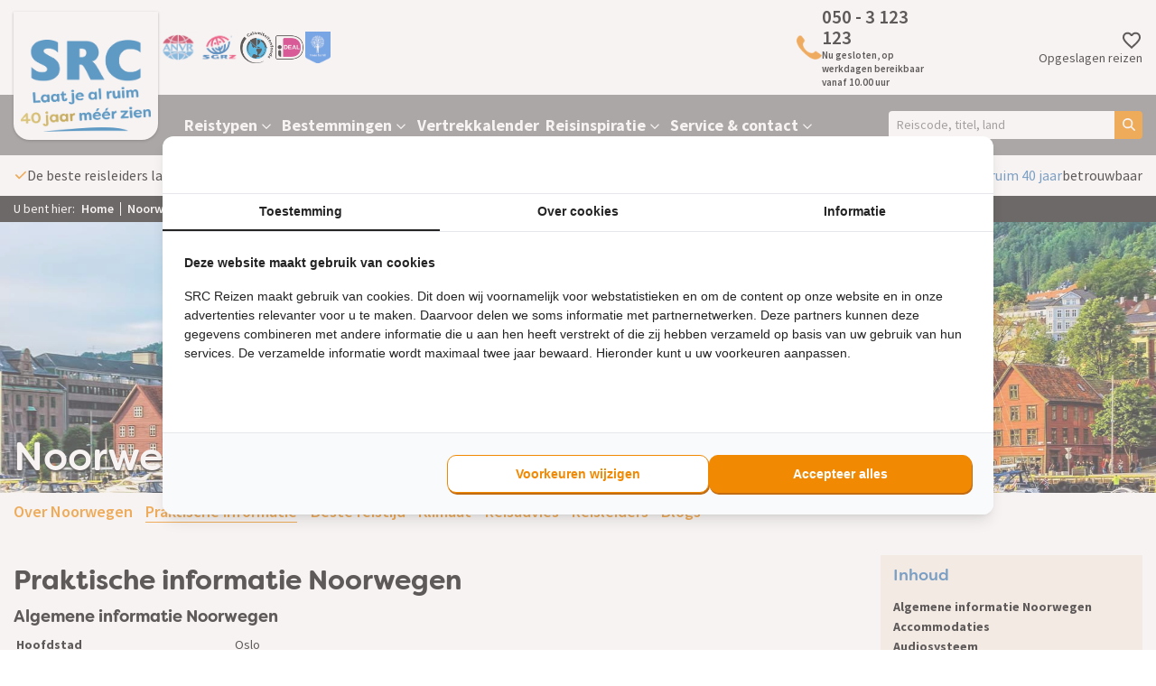

--- FILE ---
content_type: text/html; charset=UTF-8
request_url: https://www.src-reizen.nl/bestemmingen/noorwegen/praktische-informatie
body_size: 18453
content:
<!DOCTYPE html>
<html lang="nl">
    <head>
        <title>Praktische informatie over Noorwegen | SRC Reizen</title>
	    
<!-- TrustBox script -->
<script type="text/javascript" src="//widget.trustpilot.com/bootstrap/v5/tp.widget.bootstrap.min.js" async></script>
<!-- End TrustBox script -->

<script type="text/javascript" src="https://platform-api.sharethis.com/js/sharethis.js#property=5da47bf759b23b0012b2b4bb&amp;product=inline-share-buttons" async></script>

    <!-- Google tag (gtag.js)
    <script async src="https://www.googletagmanager.com/gtag/js?id=UA-########-#"></script>
    <script>
      window.dataLayer = window.dataLayer || [];
      function gtag(){dataLayer.push(arguments);}
      gtag('js', new Date());

      gtag('config', 'UA-########-#');
    </script>
    End Google Tag -->


<!-- Google Tag Manager -->
    <script>
        (function (w, d, s, l, i) {
            w[l] = w[l] || [];
            w[l].push({ "gtm.start": new Date().getTime(), event: "gtm.js" });
            var f = d.getElementsByTagName(s)[0],
                j = d.createElement(s),
                dl = l != "dataLayer" ? "&l=" + l : "";
            j.async = true;
            j.src = "https://tagging.src-reizen.nl/script.js?id=" + i + dl;
            f.parentNode.insertBefore(j, f);
        })(window, document, "script", "dataLayer", "GTM-5NXK3KL");
    </script>
 <!-- End Google Tag Manager -->


     <!-- Google Tag Manager
     <script>(function(w,d,s,l,i){w[l]=w[l]||[];w[l].push({'gtm.start':
     new Date().getTime(),event:'gtm.js'});var f=d.getElementsByTagName(s)[0],
     j=d.createElement(s),dl=l!='dataLayer'?'&l='+l:'';j.async=true;j.src=
     'https://www.googletagmanager.com/gtm.js?id='+i+dl;f.parentNode.insertBefore(j,f);
     })(window,document,'script','dataLayer','GTM-5NXK3KL');</script>
     End Google Tag Manager -->

<!-- <script async defer src="https://maps.googleapis.com/maps/api/js?key=YOUR_API_KEY&callback=initMap"></script> -->        <meta http-equiv="content-type" content="text/html;">
        <meta charset="UTF-8">
        <meta http-equiv="X-UA-Compatible" content="IE=edge,chrome=1"/>
        <meta http-equiv="expires" content="0">
        <meta name="revisit-after" content="3 days">
        <meta name="rating" content="Reizen">
        <meta name="viewport" content="width=device-width, initial-scale=1, user-scalable=no">
        <meta http-equiv="Content-Language" content="nl">
        <meta http-equiv="Last-Update" content="">
        <meta name="title" content="Praktische informatie over Noorwegen | SRC Reizen">
        <meta name="keywords" content="">
        <meta name="description" content="Alles weten over valuta&#039;s, feestdagen, taal en andere informatie over Noorwegen? Ga voorbereid met ons op reis door alle informatie van SRC Reizen.">
        <meta name="robots" content="all"/>
        <meta name="author" content="">
        <meta property="og:site_name" content="SRC Reizen">
        <meta property="og:locale" content="nl">
        <meta property="og:type" content="website">
        <meta property="og:title" content="Praktische informatie over Noorwegen | SRC Reizen">
        <meta property="og:description" content="Alles weten over valuta&#039;s, feestdagen, taal en andere informatie over Noorwegen? Ga voorbereid met ons op reis door alle informatie van SRC Reizen.">
        <meta property="og:image" content="https://www.src-reizen.nl/cache/image/201702130921000.src-reizen.nl.jpg">
        <meta property="og:url" content="www.src-reizen.nl">
        <meta property="article:author" content="SRC Reizen">
        <meta name="twitter:card" content="summary_large_image">
        <meta name="twitter:title" content="Praktische informatie over Noorwegen | SRC Reizen">
        <meta name="twitter:description" content="Alles weten over valuta&#039;s, feestdagen, taal en andere informatie over Noorwegen? Ga voorbereid met ons op reis door alle informatie van SRC Reizen.">
        <meta name="twitter:image" content="https://www.src-reizen.nl/cache/image/201702130921000.src-reizen.nl.jpg">
        <meta name="apple-mobile-web-app-title" content="SRC Reizen">
        <meta name="application-name" content="Praktische informatie over Noorwegen | SRC Reizen">
        <meta name="msapplication-TileColor" content="#0094DA">
        <meta name="msapplication-TileImage" content="https://www.src-reizen.nl/cache/image/201702130921000.src-reizen.nl.jpg">
        <meta name="theme-color" content="#0094DA">
        <meta name="format-detection" content="telephone=no">
        <link rel="canonical" href="https://www.src-reizen.nl/bestemmingen/noorwegen/praktische-informatie">
        <link rel="stylesheet" type="text/css" href="/css/app.min.css?v=1769527063052" media="all">
    </head>
    <body data-entity="LAND" data-item-id="84" data-device="desktop" data-entity-type="LAND" data-device="desktop">
        <div id="component_combined_session" data-component-name="combined_session" data-endpoint="/__component/combined_session/5301/combined_session/"></div>

        <script></script>


    <!-- Google Tag Manager (noscript) -->
    <noscript><iframe src="https://tagging.src-reizen.nl/ns.html?id=GTM-5NXK3KL"
                      height="0" width="0" style="display:none;visibility:hidden"></iframe></noscript>
<script src="https://tagging.src-reizen.nl/adex.js"></script>
<script src="https://tagging.src-reizen.nl/settings.js"></script>
    <!-- End Google Tag Manager (noscript) -->


    <!-- Google Tag Manager (noscript) 
    <noscript><iframe src="https://www.googletagmanager.com/ns.html?id=GTM-5NXK3KL"
    height="0" width="0" style="display:none;visibility:hidden"></iframe></noscript>
   End Google Tag Manager (noscript) -->        <header>
    <div id="header-holder">
        <div class="container">
            <div id="header-container">
                <div id="logo-container">
                    <a href="/" id="logo-wrapper" title="logo">
                        


<picture class="logo">
        <noscript>
        <img src="/webafbeeldingen/Logo_SRC.png" alt="logo" title="" />
    </noscript>
    <img class="lazyload " data-src="/webafbeeldingen/Logo_SRC.png" alt="logo" title="" loading="lazy"/>
    </picture>                    </a>
                </div>
                <div id="header-wrapper">
                    <div id="header-partners">
                                                    <a href="https://www.anvr.nl/default.aspx" target="_blank" title="partner">
                                <picture>
        <noscript>
        <img src="https://www.src-reizen.nl/cache/image/2293x2901_9a9eaf03581a5705.png" alt="" title="" />
    </noscript>
    <img class="lazyload " data-src="https://www.src-reizen.nl/cache/image/2293x2901_9a9eaf03581a5705.png" alt="" title="" loading="lazy"/>
    </picture>                            </a>
                                                    <a href="https://www.sgr.nl/" target="_blank" title="partner">
                                <picture>
        <noscript>
        <img src="https://www.src-reizen.nl/cache/image/1189x1580_e10b526602c875e3.png" alt="SGRZ" title="" />
    </noscript>
    <img class="lazyload " data-src="https://www.src-reizen.nl/cache/image/1189x1580_e10b526602c875e3.png" alt="SGRZ" title="" loading="lazy"/>
    </picture>                            </a>
                                                    <a href="https://www.calamiteitenfonds.nl/" target="_blank" title="partner">
                                <picture>
        <noscript>
        <img src="https://www.src-reizen.nl/cache/image/1030x1097_d7c5774769e4859b.png" alt="Calamiteitenfonds" title="" />
    </noscript>
    <img class="lazyload " data-src="https://www.src-reizen.nl/cache/image/1030x1097_d7c5774769e4859b.png" alt="Calamiteitenfonds" title="" loading="lazy"/>
    </picture>                            </a>
                                                    <a href="https://www.ideal.nl/" target="_blank" title="partner">
                                <picture>
        <noscript>
        <img src="https://www.src-reizen.nl/cache/image/1040x1040_42addd36985882fe.png" alt="iDeal" title="" />
    </noscript>
    <img class="lazyload " data-src="https://www.src-reizen.nl/cache/image/1040x1040_42addd36985882fe.png" alt="iDeal" title="" loading="lazy"/>
    </picture>                            </a>
                                                    <a href="https://treesforall.nl/" target="_blank" title="partner">
                                <picture>
        <noscript>
        <img src="https://www.src-reizen.nl/cache/image/727x576_fd4a7e7984067ce6.png" alt="Trees for All" title="" />
    </noscript>
    <img class="lazyload " data-src="https://www.src-reizen.nl/cache/image/727x576_fd4a7e7984067ce6.png" alt="Trees for All" title="" loading="lazy"/>
    </picture>                            </a>
                                            </div>
                    <div id="header-trustpilot">
                                                    <!-- TrustBox widget - Micro Star -->
                            <div class="trustpilot-widget" data-locale="nl-NL" data-template-id="5419b732fbfb950b10de65e5" data-businessunit-id="590b39810000ff0005a1cd8e" data-style-height="24px" data-style-width="100%" data-token="3cc00d57-8226-4f24-97d3-bdaaf90d9771">
                                <a href="https://nl.trustpilot.com/review/src-reizen.nl" target="_blank" rel="noopener">Trustpilot</a>
                            </div>
                            <!-- End TrustBox widget -->
                                            </div>
                    <div class="call-block">
    <a class="call-link" href="tel:0503123123">
        


<picture>
        <noscript>
        <img src="/webafbeeldingen/telefoon-oranje.png" alt="phone" title="" />
    </noscript>
    <img class="lazyload " data-src="/webafbeeldingen/telefoon-oranje.png" alt="phone" title="" loading="lazy"/>
    </picture>        <p class="call-container">
            <span class="phonenumber">050 - 3 123 123</span>
            <br>
            <span class="dynamic-opening-hours"></span>
        </p>
    </a>
    <div class="times-container bulletpoints">
                    <p>U kunt ons telefonisch bereiken op:</p>
            <ul><li>Maandag: 10:00 tot 17:00</li><li>Dinsdag: 10:00 tot 17:00</li><li>Woensdag: 10:00 tot 17:00</li><li>Donderdag: 10:00 tot 17:00</li><li>Vrijdag: 10:00 tot 17:00</li><li>Zaterdag, zondag en feestdagen: Gesloten</li></ul>
            </div>
</div>                    <a class="favorite-container" id="favorite-link" href="/favorieten">
                        <i class="favorite">
    <svg xmlns="http://www.w3.org/2000/svg" height="24px" viewBox="0 -960 960 960" width="24px" fill="#e3e3e3"><path d="m480-120-58-52q-101-91-167-157T150-447.5Q111-500 95.5-544T80-634q0-94 63-157t157-63q52 0 99 22t81 62q34-40 81-62t99-22q94 0 157 63t63 157q0 46-15.5 90T810-447.5Q771-395 705-329T538-172l-58 52Zm0-108q96-86 158-147.5t98-107q36-45.5 50-81t14-70.5q0-60-40-100t-100-40q-47 0-87 26.5T518-680h-76q-15-41-55-67.5T300-774q-60 0-100 40t-40 100q0 35 14 70.5t50 81q36 45.5 98 107T480-228Zm0-273Z"/></svg></i>                        Opgeslagen reizen
                    </a>
                    <div id="menu-icon" data-action="toggle-menu">
                        <i>
    <svg xmlns="http://www.w3.org/2000/svg" height="24px" viewBox="0 -960 960 960" width="24px" fill="#000000"><path d="M120-240v-80h720v80H120Zm0-200v-80h720v80H120Zm0-200v-80h720v80H120Z"/></svg></i>                        <span>Menu</span>
                    </div>
                </div>
            </div>
        </div>
    </div>
    <nav class="nav">
    <div class="menu-container">
        <div class="menu-top">
            <div data-action="toggle-menu">
                <i>
    <svg xmlns="http://www.w3.org/2000/svg" viewBox="0 0 384 512"><!--!Font Awesome Free 6.6.0 by @fontawesome - https://fontawesome.com License - https://fontawesome.com/license/free Copyright 2024 Fonticons, Inc.--><path fill="#ffffff" d="M342.6 150.6c12.5-12.5 12.5-32.8 0-45.3s-32.8-12.5-45.3 0L192 210.7 86.6 105.4c-12.5-12.5-32.8-12.5-45.3 0s-12.5 32.8 0 45.3L146.7 256 41.4 361.4c-12.5 12.5-12.5 32.8 0 45.3s32.8 12.5 45.3 0L192 301.3 297.4 406.6c12.5 12.5 32.8 12.5 45.3 0s12.5-32.8 0-45.3L237.3 256 342.6 150.6z"/></svg></i>            </div>
            <span>Menu</span>
        </div>
        <div class="container">
            <div class="menu-wrapper">
                <div id="search-autocomplete">
    <label class="hidden" for="autocomplete-input">Zoek naar je reis</label>
    <input type="text" name="query" id="autocomplete-input" placeholder="Reiscode, titel, land" data-url="/xhr/autocomplete?query=" title="Reiscode, titel, land" />
    <span>
        <i>
    <svg xmlns="http://www.w3.org/2000/svg" viewBox="0 0 512 512"><!--! Font Awesome Free 6.4.0 by @fontawesome - https://fontawesome.com License - https://fontawesome.com/license/free (Icons: CC BY 4.0, Fonts: SIL OFL 1.1, Code: MIT License) Copyright 2023 Fonticons, Inc. --><path d="M416 208c0 45.9-14.9 88.3-40 122.7L502.6 457.4c12.5 12.5 12.5 32.8 0 45.3s-32.8 12.5-45.3 0L330.7 376c-34.4 25.2-76.8 40-122.7 40C93.1 416 0 322.9 0 208S93.1 0 208 0S416 93.1 416 208zM208 352a144 144 0 1 0 0-288 144 144 0 1 0 0 288z"/></svg></i>    </span>
    <div id="autocomplete-container"></div>
</div>                <ul class="main"  data-menu-level="0">
                    <li data-id="715" data-code="REISTYPEN" data-has-submenu="true">
                                        <a href="/rondreis">
                    Reistypen
                </a>
            
                                        <div class="submenu-toggle">
                    <i class="light">
    <svg xmlns="http://www.w3.org/2000/svg" viewBox="0 0 512 512"><!--!Font Awesome Free 6.6.0 by @fontawesome - https://fontawesome.com License - https://fontawesome.com/license/free Copyright 2024 Fonticons, Inc.--><path fill="#ffffff" d="M233.4 406.6c12.5 12.5 32.8 12.5 45.3 0l192-192c12.5-12.5 12.5-32.8 0-45.3s-32.8-12.5-45.3 0L256 338.7 86.6 169.4c-12.5-12.5-32.8-12.5-45.3 0s-12.5 32.8 0 45.3l192 192z"/></svg></i>                    <i class="dark">
    <svg xmlns="http://www.w3.org/2000/svg" viewBox="0 0 320 512"><!--!Font Awesome Free 6.7.2 by @fontawesome - https://fontawesome.com License - https://fontawesome.com/license/free Copyright 2025 Fonticons, Inc.--><path d="M310.6 233.4c12.5 12.5 12.5 32.8 0 45.3l-192 192c-12.5 12.5-32.8 12.5-45.3 0s-12.5-32.8 0-45.3L242.7 256 73.4 86.6c-12.5-12.5-12.5-32.8 0-45.3s32.8-12.5 45.3 0l192 192z"/></svg></i>                </div>
                <ul class="submenu"  data-menu-level="1">
                    <li data-id="1233" data-code="CULTUREEL">
                                        <a href="/rondreis/culturele-groepsreizen">
                    Culturele groepsreizen
                </a>
            
                                </li>
                    <li data-id="1234" data-code="AUTO">
                                        <a href="/rondreis/autovakantie">
                    Autovakanties
                </a>
            
                                </li>
                    <li data-id="1235" data-code="FLY_DRIVE">
                                        <a href="/rondreis/fly-drive">
                    Fly drives
                </a>
            
                                </li>
                    <li data-id="1236" data-code="PRIVE">
                                        <a href="/rondreis/privereis">
                    Privéreizen
                </a>
            
                                </li>
                    <li data-id="1288" data-code="ROM">
                                        <a href="/reizen-op-maat">
                    Reizen op maat
                </a>
            
                                </li>
    </ul>                    </li>
                    <li data-id="716" data-code="BESTEMMINGEN" data-has-submenu="true">
                                        <a href="/rondreis">
                    Bestemmingen
                </a>
            
                                        <div class="submenu-toggle">
                    <i class="light">
    <svg xmlns="http://www.w3.org/2000/svg" viewBox="0 0 512 512"><!--!Font Awesome Free 6.6.0 by @fontawesome - https://fontawesome.com License - https://fontawesome.com/license/free Copyright 2024 Fonticons, Inc.--><path fill="#ffffff" d="M233.4 406.6c12.5 12.5 32.8 12.5 45.3 0l192-192c12.5-12.5 12.5-32.8 0-45.3s-32.8-12.5-45.3 0L256 338.7 86.6 169.4c-12.5-12.5-32.8-12.5-45.3 0s-12.5 32.8 0 45.3l192 192z"/></svg></i>                    <i class="dark">
    <svg xmlns="http://www.w3.org/2000/svg" viewBox="0 0 320 512"><!--!Font Awesome Free 6.7.2 by @fontawesome - https://fontawesome.com License - https://fontawesome.com/license/free Copyright 2025 Fonticons, Inc.--><path d="M310.6 233.4c12.5 12.5 12.5 32.8 0 45.3l-192 192c-12.5 12.5-32.8 12.5-45.3 0s-12.5-32.8 0-45.3L242.7 256 73.4 86.6c-12.5-12.5-12.5-32.8 0-45.3s32.8-12.5 45.3 0l192 192z"/></svg></i>                </div>
                <ul class="submenu"  data-menu-level="1">
                    <li data-id="717" data-code="EUROPA" data-has-submenu="true">
                                        <a href="/rondreis/europa">
                    Europa
                </a>
            
                                        <div class="submenu-toggle">
                    <i class="light">
    <svg xmlns="http://www.w3.org/2000/svg" viewBox="0 0 512 512"><!--!Font Awesome Free 6.6.0 by @fontawesome - https://fontawesome.com License - https://fontawesome.com/license/free Copyright 2024 Fonticons, Inc.--><path fill="#ffffff" d="M233.4 406.6c12.5 12.5 32.8 12.5 45.3 0l192-192c12.5-12.5 12.5-32.8 0-45.3s-32.8-12.5-45.3 0L256 338.7 86.6 169.4c-12.5-12.5-32.8-12.5-45.3 0s-12.5 32.8 0 45.3l192 192z"/></svg></i>                    <i class="dark">
    <svg xmlns="http://www.w3.org/2000/svg" viewBox="0 0 320 512"><!--!Font Awesome Free 6.7.2 by @fontawesome - https://fontawesome.com License - https://fontawesome.com/license/free Copyright 2025 Fonticons, Inc.--><path d="M310.6 233.4c12.5 12.5 12.5 32.8 0 45.3l-192 192c-12.5 12.5-32.8 12.5-45.3 0s-12.5-32.8 0-45.3L242.7 256 73.4 86.6c-12.5-12.5-12.5-32.8 0-45.3s32.8-12.5 45.3 0l192 192z"/></svg></i>                </div>
                <ul class="submenu"  data-menu-level="2">
                    <li data-id="734" data-code="ALBANIE">
                                        <a href="/rondreis/albanie">
                    Albanië
                </a>
            
                                </li>
                    <li data-id="725" data-code="BELGIE">
                                        <a href="/rondreis/belgie">
                    België
                </a>
            
                                </li>
                    <li data-id="726" data-code="BOSNIE_HERZEGOVINA">
                                        <a href="/rondreis/bosnie-herzegovina">
                    Bosnië-Herzegovina
                </a>
            
                                </li>
                    <li data-id="744" data-code="BULGARIJE">
                                        <a href="/rondreis/bulgarije">
                    Bulgarije
                </a>
            
                                </li>
                    <li data-id="724" data-code="CYPRUS">
                                        <a href="/rondreis/cyprus">
                    Cyprus
                </a>
            
                                </li>
                    <li data-id="727" data-code="DENEMARKEN">
                                        <a href="/rondreis/denemarken">
                    Denemarken
                </a>
            
                                </li>
                    <li data-id="722" data-code="DUITSLAND">
                                        <a href="/rondreis/duitsland">
                    Duitsland
                </a>
            
                                </li>
                    <li data-id="736" data-code="ESTLAND">
                                        <a href="/rondreis/estland">
                    Estland
                </a>
            
                                </li>
                    <li data-id="728" data-code="FINLAND">
                                        <a href="/rondreis/finland">
                    Finland
                </a>
            
                                </li>
                    <li data-id="729" data-code="FRANKRIJK">
                                        <a href="/rondreis/frankrijk">
                    Frankrijk
                </a>
            
                                </li>
                    <li data-id="719" data-code="GRIEKENLAND">
                                        <a href="/rondreis/griekenland">
                    Griekenland
                </a>
            
                                </li>
                    <li data-id="720" data-code="GROOT_BRITANNIE">
                                        <a href="/rondreis/groot-brittannie">
                    Groot-Brittannië
                </a>
            
                                </li>
                    <li data-id="730" data-code="HONGARIJE">
                                        <a href="/rondreis/hongarije">
                    Hongarije
                </a>
            
                                </li>
                    <li data-id="721" data-code="IERLAND">
                                        <a href="/rondreis/ierland">
                    Ierland
                </a>
            
                                </li>
                    <li data-id="1287" data-code="IJSLAND">
                                        <a href="/rondreis/ijsland">
                    IJsland
                </a>
            
                                </li>
                    <li data-id="718" data-code="ITALIE">
                                        <a href="/rondreis/italie">
                    Italië
                </a>
            
                                </li>
                    <li data-id="731" data-code="KROATIE">
                                        <a href="/rondreis/kroatie">
                    Kroatië
                </a>
            
                                </li>
                    <li data-id="737" data-code="LETLAND">
                                        <a href="/rondreis/letland">
                    Letland
                </a>
            
                                </li>
                    <li data-id="738" data-code="LITOUWEN">
                                        <a href="/rondreis/litouwen">
                    Litouwen
                </a>
            
                                </li>
                    <li data-id="723" data-code="MALTA">
                                        <a href="/rondreis/malta">
                    Malta
                </a>
            
                                </li>
                    <li data-id="732" data-code="MONTENEGRO">
                                        <a href="/rondreis/montenegro">
                    Montenegro
                </a>
            
                                </li>
                    <li data-id="733" data-code="NOORDMACEDONIE">
                                        <a href="/rondreis/noord-macedonie">
                    Noord-Macedonië
                </a>
            
                                </li>
                    <li data-id="735" data-code="NOORWEGEN">
                                        <a href="/rondreis/noorwegen">
                    Noorwegen
                </a>
            
                                </li>
                    <li data-id="739" data-code="OOSTENRIJK">
                                        <a href="/rondreis/oostenrijk">
                    Oostenrijk
                </a>
            
                                </li>
                    <li data-id="740" data-code="POLEN">
                                        <a href="/rondreis/polen">
                    Polen
                </a>
            
                                </li>
                    <li data-id="741" data-code="PORTUGAL">
                                        <a href="/rondreis/portugal">
                    Portugal
                </a>
            
                                </li>
                    <li data-id="742" data-code="ROEMENIE">
                                        <a href="/rondreis/roemenie">
                    Roemenië
                </a>
            
                                </li>
                    <li data-id="743" data-code="SERVIE">
                                        <a href="/rondreis/servie">
                    Servië
                </a>
            
                                </li>
                    <li data-id="749" data-code="SPANJE">
                                        <a href="/rondreis/spanje">
                    Spanje
                </a>
            
                                </li>
                    <li data-id="745" data-code="TSJECHIE">
                                        <a href="/rondreis/tsjechie">
                    Tsjechië
                </a>
            
                                </li>
                    <li data-id="746" data-code="TURKIJE">
                                        <a href="/rondreis/turkije">
                    Turkije
                </a>
            
                                </li>
                    <li data-id="747" data-code="ZWEDEN">
                                        <a href="/rondreis/zweden">
                    Zweden
                </a>
            
                                </li>
                    <li data-id="748" data-code="ZWITSERLAND">
                                        <a href="/rondreis/zwitserland">
                    Zwitserland
                </a>
            
                                </li>
    </ul>                    </li>
                    <li data-id="756" data-code="AFRIKA" data-has-submenu="true">
                                        <a href="/rondreis/afrika">
                    Afrika
                </a>
            
                                        <div class="submenu-toggle">
                    <i class="light">
    <svg xmlns="http://www.w3.org/2000/svg" viewBox="0 0 512 512"><!--!Font Awesome Free 6.6.0 by @fontawesome - https://fontawesome.com License - https://fontawesome.com/license/free Copyright 2024 Fonticons, Inc.--><path fill="#ffffff" d="M233.4 406.6c12.5 12.5 32.8 12.5 45.3 0l192-192c12.5-12.5 12.5-32.8 0-45.3s-32.8-12.5-45.3 0L256 338.7 86.6 169.4c-12.5-12.5-32.8-12.5-45.3 0s-12.5 32.8 0 45.3l192 192z"/></svg></i>                    <i class="dark">
    <svg xmlns="http://www.w3.org/2000/svg" viewBox="0 0 320 512"><!--!Font Awesome Free 6.7.2 by @fontawesome - https://fontawesome.com License - https://fontawesome.com/license/free Copyright 2025 Fonticons, Inc.--><path d="M310.6 233.4c12.5 12.5 12.5 32.8 0 45.3l-192 192c-12.5 12.5-32.8 12.5-45.3 0s-12.5-32.8 0-45.3L242.7 256 73.4 86.6c-12.5-12.5-12.5-32.8 0-45.3s32.8-12.5 45.3 0l192 192z"/></svg></i>                </div>
                <ul class="submenu"  data-menu-level="2">
                    <li data-id="759" data-code="BOTSWANA">
                                        <a href="/rondreis/botswana">
                    Botswana
                </a>
            
                                </li>
                    <li data-id="764" data-code="EGYPTE">
                                        <a href="/rondreis/egypte">
                    Egypte
                </a>
            
                                </li>
                    <li data-id="1250" data-code="KENIA">
                                        <a href="/rondreis/kenia">
                    Kenia
                </a>
            
                                </li>
                    <li data-id="760" data-code="MADAGASKAR">
                                        <a href="/rondreis/madagaskar">
                    Madagaskar
                </a>
            
                                </li>
                    <li data-id="761" data-code="MAROKKO">
                                        <a href="/rondreis/marokko">
                    Marokko
                </a>
            
                                </li>
                    <li data-id="762" data-code="NAMIBIE">
                                        <a href="/rondreis/namibie">
                    Namibië
                </a>
            
                                </li>
                    <li data-id="758" data-code="TANZANIA">
                                        <a href="/rondreis/tanzania">
                    Tanzania
                </a>
            
                                </li>
                    <li data-id="763" data-code="ZIMBABWE">
                                        <a href="/rondreis/zimbabwe">
                    Zimbabwe
                </a>
            
                                </li>
                    <li data-id="757" data-code="ZUID_AFRIKA">
                                        <a href="/rondreis/zuid-afrika">
                    Zuid-Afrika
                </a>
            
                                </li>
    </ul>                    </li>
                    <li data-id="750" data-code="CENTRAAL_AZIE" data-has-submenu="true">
                                        <a href="/rondreis/centraal-azie">
                    Midden-Oosten &amp; Centraal-Azië
                </a>
            
                                        <div class="submenu-toggle">
                    <i class="light">
    <svg xmlns="http://www.w3.org/2000/svg" viewBox="0 0 512 512"><!--!Font Awesome Free 6.6.0 by @fontawesome - https://fontawesome.com License - https://fontawesome.com/license/free Copyright 2024 Fonticons, Inc.--><path fill="#ffffff" d="M233.4 406.6c12.5 12.5 32.8 12.5 45.3 0l192-192c12.5-12.5 12.5-32.8 0-45.3s-32.8-12.5-45.3 0L256 338.7 86.6 169.4c-12.5-12.5-32.8-12.5-45.3 0s-12.5 32.8 0 45.3l192 192z"/></svg></i>                    <i class="dark">
    <svg xmlns="http://www.w3.org/2000/svg" viewBox="0 0 320 512"><!--!Font Awesome Free 6.7.2 by @fontawesome - https://fontawesome.com License - https://fontawesome.com/license/free Copyright 2025 Fonticons, Inc.--><path d="M310.6 233.4c12.5 12.5 12.5 32.8 0 45.3l-192 192c-12.5 12.5-32.8 12.5-45.3 0s-12.5-32.8 0-45.3L242.7 256 73.4 86.6c-12.5-12.5-12.5-32.8 0-45.3s32.8-12.5 45.3 0l192 192z"/></svg></i>                </div>
                <ul class="submenu"  data-menu-level="2">
                    <li data-id="753" data-code="ARABISCHE_EMIRATEN">
                                        <a href="/rondreis/verenigde-arabische-emiraten">
                    Arabische Emiraten
                </a>
            
                                </li>
                    <li data-id="754" data-code="KIRGIZIE">
                                        <a href="/rondreis/kirgizie">
                    Kirgizië
                </a>
            
                                </li>
                    <li data-id="755" data-code="OEZBEKISTAN">
                                        <a href="/rondreis/oezbekistan">
                    Oezbekistan
                </a>
            
                                </li>
                    <li data-id="752" data-code="OMAN">
                                        <a href="/rondreis/oman">
                    Oman
                </a>
            
                                </li>
    </ul>                    </li>
                    <li data-id="766" data-code="NOORD_AMERIKA" data-has-submenu="true">
                                        <a href="/rondreis/noord-amerika">
                    Noord-Amerika
                </a>
            
                                        <div class="submenu-toggle">
                    <i class="light">
    <svg xmlns="http://www.w3.org/2000/svg" viewBox="0 0 512 512"><!--!Font Awesome Free 6.6.0 by @fontawesome - https://fontawesome.com License - https://fontawesome.com/license/free Copyright 2024 Fonticons, Inc.--><path fill="#ffffff" d="M233.4 406.6c12.5 12.5 32.8 12.5 45.3 0l192-192c12.5-12.5 12.5-32.8 0-45.3s-32.8-12.5-45.3 0L256 338.7 86.6 169.4c-12.5-12.5-32.8-12.5-45.3 0s-12.5 32.8 0 45.3l192 192z"/></svg></i>                    <i class="dark">
    <svg xmlns="http://www.w3.org/2000/svg" viewBox="0 0 320 512"><!--!Font Awesome Free 6.7.2 by @fontawesome - https://fontawesome.com License - https://fontawesome.com/license/free Copyright 2025 Fonticons, Inc.--><path d="M310.6 233.4c12.5 12.5 12.5 32.8 0 45.3l-192 192c-12.5 12.5-32.8 12.5-45.3 0s-12.5-32.8 0-45.3L242.7 256 73.4 86.6c-12.5-12.5-12.5-32.8 0-45.3s32.8-12.5 45.3 0l192 192z"/></svg></i>                </div>
                <ul class="submenu"  data-menu-level="2">
                    <li data-id="767" data-code="AMERIKA">
                                        <a href="/rondreis/amerika">
                    Amerika
                </a>
            
                                </li>
                    <li data-id="768" data-code="CANADA">
                                        <a href="/rondreis/canada">
                    Canada
                </a>
            
                                </li>
    </ul>                    </li>
                    <li data-id="769" data-code="LATIJNS_AMERIKA" data-has-submenu="true">
                                        <a href="/rondreis/latijns-amerika">
                    Latijns-Amerika
                </a>
            
                                        <div class="submenu-toggle">
                    <i class="light">
    <svg xmlns="http://www.w3.org/2000/svg" viewBox="0 0 512 512"><!--!Font Awesome Free 6.6.0 by @fontawesome - https://fontawesome.com License - https://fontawesome.com/license/free Copyright 2024 Fonticons, Inc.--><path fill="#ffffff" d="M233.4 406.6c12.5 12.5 32.8 12.5 45.3 0l192-192c12.5-12.5 12.5-32.8 0-45.3s-32.8-12.5-45.3 0L256 338.7 86.6 169.4c-12.5-12.5-32.8-12.5-45.3 0s-12.5 32.8 0 45.3l192 192z"/></svg></i>                    <i class="dark">
    <svg xmlns="http://www.w3.org/2000/svg" viewBox="0 0 320 512"><!--!Font Awesome Free 6.7.2 by @fontawesome - https://fontawesome.com License - https://fontawesome.com/license/free Copyright 2025 Fonticons, Inc.--><path d="M310.6 233.4c12.5 12.5 12.5 32.8 0 45.3l-192 192c-12.5 12.5-32.8 12.5-45.3 0s-12.5-32.8 0-45.3L242.7 256 73.4 86.6c-12.5-12.5-12.5-32.8 0-45.3s32.8-12.5 45.3 0l192 192z"/></svg></i>                </div>
                <ul class="submenu"  data-menu-level="2">
                    <li data-id="770" data-code="ARGENTINIE">
                                        <a href="/rondreis/argentinie">
                    Argentinië
                </a>
            
                                </li>
                    <li data-id="771" data-code="CHILI">
                                        <a href="/rondreis/chili">
                    Chili
                </a>
            
                                </li>
                    <li data-id="772" data-code="COLOMBIA">
                                        <a href="/rondreis/colombia">
                    Colombia
                </a>
            
                                </li>
                    <li data-id="773" data-code="COSTA_RICA">
                                        <a href="/rondreis/costa-rica">
                    Costa Rica
                </a>
            
                                </li>
                    <li data-id="777" data-code="GUATEMALA">
                                        <a href="/rondreis/guatemala">
                    Guatemala
                </a>
            
                                </li>
                    <li data-id="776" data-code="MEXICO">
                                        <a href="/rondreis/mexico">
                    Mexico
                </a>
            
                                </li>
                    <li data-id="774" data-code="PANAMA">
                                        <a href="/rondreis/panama">
                    Panama
                </a>
            
                                </li>
                    <li data-id="775" data-code="PERU">
                                        <a href="/rondreis/peru">
                    Peru
                </a>
            
                                </li>
    </ul>                    </li>
                    <li data-id="778" data-code="AZIE" data-has-submenu="true">
                                        <a href="/rondreis/azie">
                    Azië
                </a>
            
                                        <div class="submenu-toggle">
                    <i class="light">
    <svg xmlns="http://www.w3.org/2000/svg" viewBox="0 0 512 512"><!--!Font Awesome Free 6.6.0 by @fontawesome - https://fontawesome.com License - https://fontawesome.com/license/free Copyright 2024 Fonticons, Inc.--><path fill="#ffffff" d="M233.4 406.6c12.5 12.5 32.8 12.5 45.3 0l192-192c12.5-12.5 12.5-32.8 0-45.3s-32.8-12.5-45.3 0L256 338.7 86.6 169.4c-12.5-12.5-32.8-12.5-45.3 0s-12.5 32.8 0 45.3l192 192z"/></svg></i>                    <i class="dark">
    <svg xmlns="http://www.w3.org/2000/svg" viewBox="0 0 320 512"><!--!Font Awesome Free 6.7.2 by @fontawesome - https://fontawesome.com License - https://fontawesome.com/license/free Copyright 2025 Fonticons, Inc.--><path d="M310.6 233.4c12.5 12.5 12.5 32.8 0 45.3l-192 192c-12.5 12.5-32.8 12.5-45.3 0s-12.5-32.8 0-45.3L242.7 256 73.4 86.6c-12.5-12.5-12.5-32.8 0-45.3s32.8-12.5 45.3 0l192 192z"/></svg></i>                </div>
                <ul class="submenu"  data-menu-level="2">
                    <li data-id="1251" data-code="BHUTAN">
                                        <a href="/rondreis/bhutan">
                    Bhutan
                </a>
            
                                </li>
                    <li data-id="779" data-code="CAMBODJA">
                                        <a href="/rondreis/cambodja">
                    Cambodja
                </a>
            
                                </li>
                    <li data-id="789" data-code="CHINA">
                                        <a href="/rondreis/china">
                    China
                </a>
            
                                </li>
                    <li data-id="780" data-code="INDIA">
                                        <a href="/rondreis/india">
                    India
                </a>
            
                                </li>
                    <li data-id="781" data-code="INDONESIE">
                                        <a href="/rondreis/indonesie">
                    Indonesië
                </a>
            
                                </li>
                    <li data-id="785" data-code="JAPAN">
                                        <a href="/rondreis/japan">
                    Japan
                </a>
            
                                </li>
                    <li data-id="782" data-code="MALEISIE">
                                        <a href="/rondreis/maleisie">
                    Maleisië
                </a>
            
                                </li>
                    <li data-id="783" data-code="SRI_LANKA">
                                        <a href="/rondreis/sri-lanka">
                    Sri Lanka
                </a>
            
                                </li>
                    <li data-id="786" data-code="TAIWAN">
                                        <a href="/rondreis/taiwan">
                    Taiwan
                </a>
            
                                </li>
                    <li data-id="784" data-code="VIETNAM">
                                        <a href="/rondreis/vietnam">
                    Vietnam
                </a>
            
                                </li>
                    <li data-id="788" data-code="ZUID-KOREA">
                                        <a href="/rondreis/zuid-korea">
                    Zuid-Korea
                </a>
            
                                </li>
    </ul>                    </li>
                    <li data-id="790" data-code="OCEANIE" data-has-submenu="true">
                                        <a href="/rondreis/oceanie">
                    Oceanië
                </a>
            
                                        <div class="submenu-toggle">
                    <i class="light">
    <svg xmlns="http://www.w3.org/2000/svg" viewBox="0 0 512 512"><!--!Font Awesome Free 6.6.0 by @fontawesome - https://fontawesome.com License - https://fontawesome.com/license/free Copyright 2024 Fonticons, Inc.--><path fill="#ffffff" d="M233.4 406.6c12.5 12.5 32.8 12.5 45.3 0l192-192c12.5-12.5 12.5-32.8 0-45.3s-32.8-12.5-45.3 0L256 338.7 86.6 169.4c-12.5-12.5-32.8-12.5-45.3 0s-12.5 32.8 0 45.3l192 192z"/></svg></i>                    <i class="dark">
    <svg xmlns="http://www.w3.org/2000/svg" viewBox="0 0 320 512"><!--!Font Awesome Free 6.7.2 by @fontawesome - https://fontawesome.com License - https://fontawesome.com/license/free Copyright 2025 Fonticons, Inc.--><path d="M310.6 233.4c12.5 12.5 12.5 32.8 0 45.3l-192 192c-12.5 12.5-32.8 12.5-45.3 0s-12.5-32.8 0-45.3L242.7 256 73.4 86.6c-12.5-12.5-12.5-32.8 0-45.3s32.8-12.5 45.3 0l192 192z"/></svg></i>                </div>
                <ul class="submenu"  data-menu-level="2">
                    <li data-id="792" data-code="AUSTRALIE">
                                        <a href="/rondreis/australie">
                    Australië
                </a>
            
                                </li>
                    <li data-id="791" data-code="NIEUW_ZEELAND">
                                        <a href="/rondreis/nieuw-zeeland">
                    Nieuw-Zeeland
                </a>
            
                                </li>
    </ul>                    </li>
    </ul>                    </li>
                    <li data-id="805" data-code="VERTREKKALENDER">
                                        <a href="/vertrekkalender">
                    Vertrekkalender
                </a>
            
                                </li>
                    <li data-id="1237" data-code="INSPIRATIE" data-has-submenu="true">
                                        <span>Reisinspiratie</span>
            
                                        <div class="submenu-toggle">
                    <i class="light">
    <svg xmlns="http://www.w3.org/2000/svg" viewBox="0 0 512 512"><!--!Font Awesome Free 6.6.0 by @fontawesome - https://fontawesome.com License - https://fontawesome.com/license/free Copyright 2024 Fonticons, Inc.--><path fill="#ffffff" d="M233.4 406.6c12.5 12.5 32.8 12.5 45.3 0l192-192c12.5-12.5 12.5-32.8 0-45.3s-32.8-12.5-45.3 0L256 338.7 86.6 169.4c-12.5-12.5-32.8-12.5-45.3 0s-12.5 32.8 0 45.3l192 192z"/></svg></i>                    <i class="dark">
    <svg xmlns="http://www.w3.org/2000/svg" viewBox="0 0 320 512"><!--!Font Awesome Free 6.7.2 by @fontawesome - https://fontawesome.com License - https://fontawesome.com/license/free Copyright 2025 Fonticons, Inc.--><path d="M310.6 233.4c12.5 12.5 12.5 32.8 0 45.3l-192 192c-12.5 12.5-32.8 12.5-45.3 0s-12.5-32.8 0-45.3L242.7 256 73.4 86.6c-12.5-12.5-12.5-32.8 0-45.3s32.8-12.5 45.3 0l192 192z"/></svg></i>                </div>
                <ul class="submenu"  data-menu-level="1">
                    <li data-id="1289" data-code="BROCHURES">
                                        <a href="/digitale-brochures">
                    Brochures
                </a>
            
                                </li>
                    <li data-id="1243" data-code="NIEUWSBRIEF">
                                        <a href="/aanmelden-nieuwsbrief">
                    Nieuwsbrief
                </a>
            
                                </li>
                    <li data-id="1239" data-code="BLOGS">
                                        <a href="/blogs">
                    Reisblogs
                </a>
            
                                </li>
                    <li data-id="1240" data-code="PODCAST">
                                        <a href="/podcast">
                    Podcast
                </a>
            
                                </li>
                    <li data-id="1241" data-code="WEBINARS">
                                        <a href="/blog/webinars-van-src-reizen">
                    Webinars
                </a>
            
                                </li>
    </ul>                    </li>
                    <li data-id="793" data-code="SERVICE_CONTACT" data-has-submenu="true">
                                        <span>Service &amp; contact</span>
            
                                        <div class="submenu-toggle">
                    <i class="light">
    <svg xmlns="http://www.w3.org/2000/svg" viewBox="0 0 512 512"><!--!Font Awesome Free 6.6.0 by @fontawesome - https://fontawesome.com License - https://fontawesome.com/license/free Copyright 2024 Fonticons, Inc.--><path fill="#ffffff" d="M233.4 406.6c12.5 12.5 32.8 12.5 45.3 0l192-192c12.5-12.5 12.5-32.8 0-45.3s-32.8-12.5-45.3 0L256 338.7 86.6 169.4c-12.5-12.5-32.8-12.5-45.3 0s-12.5 32.8 0 45.3l192 192z"/></svg></i>                    <i class="dark">
    <svg xmlns="http://www.w3.org/2000/svg" viewBox="0 0 320 512"><!--!Font Awesome Free 6.7.2 by @fontawesome - https://fontawesome.com License - https://fontawesome.com/license/free Copyright 2025 Fonticons, Inc.--><path d="M310.6 233.4c12.5 12.5 12.5 32.8 0 45.3l-192 192c-12.5 12.5-32.8 12.5-45.3 0s-12.5-32.8 0-45.3L242.7 256 73.4 86.6c-12.5-12.5-12.5-32.8 0-45.3s32.8-12.5 45.3 0l192 192z"/></svg></i>                </div>
                <ul class="submenu"  data-menu-level="1">
                    <li data-id="1286" data-code="CONTACT">
                                        <a href="/over-src/contact">
                    Contact
                </a>
            
                                </li>
                    <li data-id="1242" data-code="OVER">
                                        <a href="/over-src/de-beloftes-van-src">
                    Over SRC Reizen
                </a>
            
                                </li>
                    <li data-id="1244" data-code="ALGEMENE_INFO">
                                        <a href="/algemene-informatie">
                    Algemene informatie
                </a>
            
                                </li>
                    <li data-id="799" data-code="VEELGESTELDE_VRAGEN">
                                        <a href="/veelgestelde-vragen">
                    Veelgestelde vragen
                </a>
            
                                </li>
                    <li data-id="803" data-code="REISTIPS">
                                        <a href="/reistips/vakantie-checklist">
                    Handige reistips
                </a>
            
                                </li>
                    <li data-id="797" data-code="REISLEIDERS">
                                        <a href="/onze-reisleiders">
                    Onze reisleiders
                </a>
            
                                </li>
                    <li data-id="796" data-code="SRC_REISEXPERTS">
                                        <a href="/over-src/reisexperts">
                    Onze reisexperts
                </a>
            
                                </li>
                    <li data-id="801" data-code="ONZE_PARTNERS">
                                        <a href="/onze-partners">
                    Onze partners
                </a>
            
                                </li>
                    <li data-id="800" data-code="NIEUWS">
                                        <a href="/over-src/nieuws">
                    Nieuws
                </a>
            
                                </li>
                    <li data-id="802" data-code="VACATURES">
                                        <a href="/over-src/vacatures">
                    Vacatures
                </a>
            
                                </li>
    </ul>                    </li>
    </ul>            </div>
        </div>
    </div>
</nav></header>        <main>
            <div id="base-usps">
    <div class="container">
        <ul><li>De beste reisleiders laten u méér zien</li><li>De mooiste reisprogramma's</li><li>Veel tevreden reizigers</li><li>Al <a href="/over-src/geschiedenis-van-src">ruim 40 jaar</a> betrouwbaar</li></ul>
    </div>
</div>            
    
    <div id="breadcrumbs">
        <div class="container">
            <div id="breadcrumbs-wrapper">
                <p>U bent hier: </p>
                                                            <a href="/">Home</a>                                                                                <p>Noorwegen</p>                                                </div>
        </div>
    </div>
                <div id="country">
            <div class="banner">
                                    <picture class="single-image">
        <noscript>
        <img src="https://www.src-reizen.nl/cache/image/599x1920_6a015c1567fbee0e.jpg" alt="Bergen in Noorwegen" title="Bergen in Noorwegen" />
    </noscript>
    <img class="lazyload " data-src="https://www.src-reizen.nl/cache/image/599x1920_6a015c1567fbee0e.jpg" alt="Bergen in Noorwegen" title="Bergen in Noorwegen" loading="lazy"/>
    </picture>                                        <div class="container">
                                    <div class="title-container">
                        <div class="title-wrapper">
                                                                                        <span class="font-primary-medium shadow banner-title">Noorwegen</span>
                                                    </div>
                    </div>
                                            </div>
            </div>

        
        
                                
                                        
                                        
                                            
                                        
                                        
                                            
                                        
                                        
                                            
                                        
                                        
                                            
                                        
                                        
                                            
                                        
                                        
                                            
                                        
                                        
                    
                    
    <div class="tabs-holder">
        <div class="container">
            <ul class="tabs">
                                    <li class="tab-item">
                                                    <a class="tab-link" href="https://www.src-reizen.nl/bestemmingen/noorwegen">
                                <span>
                                Over Noorwegen
                                                                    </span>
                            </a>
                                            </li>
                                    <li class="tab-item">
                                                    <a class="tab-link" href="https://www.src-reizen.nl/bestemmingen/noorwegen/praktische-informatie">
                                <span>
                                Praktische informatie
                                                                    </span>
                            </a>
                                            </li>
                                    <li class="tab-item">
                                                    <a class="tab-link" href="https://www.src-reizen.nl/bestemmingen/noorwegen/beste-reistijd">
                                <span>
                                Beste reistijd
                                                                    </span>
                            </a>
                                            </li>
                                    <li class="tab-item">
                                                    <a class="tab-link" href="https://www.src-reizen.nl/bestemmingen/noorwegen/klimaat">
                                <span>
                                Klimaat
                                                                    </span>
                            </a>
                                            </li>
                                    <li class="tab-item">
                                                    <a class="tab-link" href="https://www.src-reizen.nl/bestemmingen/noorwegen/reisadvies">
                                <span>
                                Reisadvies
                                                                    </span>
                            </a>
                                            </li>
                                    <li class="tab-item">
                                                    <a class="tab-link" href="https://www.src-reizen.nl/bestemmingen/noorwegen/reisleiders">
                                <span>
                                Reisleiders
                                                                    </span>
                            </a>
                                            </li>
                                    <li class="tab-item">
                                                    <a class="tab-link" href="https://www.src-reizen.nl/bestemmingen/noorwegen/blogs">
                                <span>
                                Blogs
                                                                    </span>
                            </a>
                                            </li>
                            </ul>
        </div>
    </div>
        
                    
                                                                                                        
<div class="container" id="practical-info">
    <div class="row">
        <div class="col-12 col-md-8 col-lg-9 col-extra">
            <div class="content-intro">
                <h1>Praktische informatie Noorwegen</h1>
            </div>
                            <div class="content" data-content-id="12433">
                                            <h2>Algemene informatie Noorwegen</h2>
                                                                <div class="description"><table style="width:100%"><tr><td><b>Hoofdstad</b></td><td>Oslo</td></tr><tr><td><b>Staatsvorm</b></td><td>Parlementaire constitutionele monarchie</td></tr><tr><td><b>Oppervlakte</b></td><td>323.787 km²</td></tr><tr><td><b>Aantal inwoners</b></td><td>ca. 5.425.270</td></tr><tr><td><b>Bevolkingsdichtheid</b></td><td>ca. 16,6 per km²</td></tr><tr><td><b>Officiële taal</b></td><td>Noors (Bokmål en Nynorsk) </td></tr><tr><td><b>Religies</b></td><td>Luthers 94%, overig (o.a. baptist, methodist, katholiek) 6%</td></tr></table></div>
                                    </div>
                            <div class="content" data-content-id="12471">
                                            <h2>Accommodaties</h2>
                                                                <div class="description">Tijdens uw vakantie in Noorwegen verblijft u meestal in toeristenklassehotels of middenklassehotels. Deze hotels kunnen per land en onderling verschillen. Bij de keuze van hotels letten we, naast een goede prijs-kwaliteitverhouding, op zaken als sfeer, maaltijden, ligging en badkamerfaciliteiten. Bij elke reis op deze website vindt u meer informatie over de hotels, waar u tijdens de reis meestal overnacht, als die bekend zijn. Als de faciliteiten in deze hotels bekend zijn, vermelden we deze zo veel mogelijk.</div>
                                    </div>
                            <div class="content" data-content-id="12479">
                                            <h2>Audiosysteem</h2>
                                                                <div class="description">Op onze groepsreizen in Noorwegen wordt meestal het audiosysteem gebruikt. Bij dit systeem heeft elke reiziger een koptelefoon en een klein zenderkastje, en de reisleider en/of gids een microfoontje. Daardoor kunt u de reisleider tijdens stadswandelingen en rondleidingen uitstekend horen, ook bij geluidsoverlast door bijvoorbeeld passerend verkeer en in het openbaar vervoer. Ook heeft u de vrijheid om een stukje af te dwalen, bijvoorbeeld om foto’s te maken. Kortom: het audiosysteem biedt u comfort en persoonlijke vrijheid.</div>
                                    </div>
                            <div class="content" data-content-id="12481">
                                            <h2>Bagage</h2>
                                                                <div class="description">Voor al onze reizen geldt dat u in de touringcar één koffer per persoon met een maximumgewicht van 20 kilo mag meenemen. Dit kan dus afwijken van de regels die de luchtvaartmaatschappij die uw vliegreis uitvoert stelt. De regels voor ruimbagage en handbagage verschillen tegenwoordig per luchtvaartmaatschappij en ook per bestemming. Voor de regels per luchtvaartmaatschappij verwijzen wij naar de website van de betreffende maatschappij. Voor de eventuele binnenlandse vluchten kunnen weer afwijkende regels gelden.</div>
                                    </div>
                            <div class="content" data-content-id="12484">
                                            <h2>Conditie van de reizigers</h2>
                                                                <div class="description">Voor deelname aan onze groepsreizen naar Noorwegen is het noodzakelijk dat u over een goede geestelijke en lichamelijke conditie beschikt en dat u volledig zelfredzaam bent. Er moet tijdens de Noorwegen-reizen veel gewandeld worden en geregeld zitten er ook ongelijke straatjes bij. Meer informatie over de zwaarte van onze reizen vindt u <a href="/algemene-informatie/prijsinformatie-reserveren">hier</a>.</div>
                                    </div>
                            <div class="content" data-content-id="12485">
                                            <h2>Elektriciteit in Noorwegen</h2>
                                                                <div class="description">De netspanning in Noorwegen bedraagt 220 volt. U heeft in Noorwegen geen wereldstekker nodig.</div>
                                    </div>
                            <div class="content" data-content-id="12486">
                                            <h2>Entreegelden </h2>
                                                                <div class="description">Bij de meeste groepsreizen en individuele reizen zijn de entreegelden niet bij de reissom inbegrepen. Bij de uitgebreide reisbeschrijvingen vindt u hier meer informatie over. In Noorwegen dienen de entreegelden betaald te worden in Noorse kronen. Soms ontvangt u korting op de entreegelden van bijvoorbeeld musea en opgravingsterreinen als u 60 of 65 jaar of ouder bent. We raden u daarom aan een kopie van uw paspoort mee te nemen als dit voor u geldt.</div>
                                    </div>
                            <div class="content" data-content-id="12488">
                                            <h2>Eten en drinken in Noorwegen</h2>
                                                                <div class="description">Noren eten op een gewone dag over het algemeen vier maaltijden: ontbijt, lunch, avondeten en een hapje ’s avonds (kvelds geheten). Kvelds is meer een snack, vaak wafels, een boterham of knackebrød met beleg.<br/><br/>Net als de Nederlanders eten de Noren veel brood en dat is dan ook te koop in heel veel verschillende soorten. Een ontbijt bestaat meestal uit brood met hartig en zoet beleg. U kunt er vaak ook voor kiezen om vis te eten bij het ontbijt. In plaats van brood wordt ook wel gekookte pap of muesli met melk of yoghurt gegeten.<br/><br/>De lunch wordt meestal tussen 11.30 uur en 12.30 uur gegeten. Omdat Noren zelf hun brood snijden, zijn de boterhammen vaak wat dikker en worden ze niet dubbelgeslagen gegeten. De boterhammen zijn rijkelijk belegd. Verreweg de meeste Noren nemen brood mee van huis. Op sommige werkplekken en scholen wordt ook wel een warme maaltijd gegeten.<br/><br/>Het avondeten wordt in huiselijke kring gegeten tussen 16.30uur  en 18.00 uur. In restaurants kan er meestal vanaf 17.00 uur gedineerd worden. De Noorse keuken kent veel heerlijke pure vis- en vleesgerechten. Aardappels worden in de schil gekookt en pas aan tafel gepeld. Groente kan wel vervangen worden door tyttebær, een rode bosbes die met een beetje suiker wordt verwarmd tot een soort dikke saus. Water staat vrijwel altijd op tafel en koffie of thee om de maaltijd mee te besluiten ontbreken niet.<br/><br/>Om wijn of bier in Noorwegen te kopen, moet je minimaal 18 jaar zijn. De minimumleeftijd voor sterke drank is 20 jaar. Bier is bijna overal te koop, maar het moet op werkdagen vóór 20.00 uur en op zaterdagen voor 18.00 uur gekocht worden. Wijn, sterke drank en sterke bieren zijn te koop in de Vinmonopolet-winkels in de meeste grote steden. Noorwegen is een duur land: reken voor een kopje koffie minstens 4 euro, voor een biertje rond de 7,50 euro en een gemiddeld driegangendiner komt uit rond de 50 euro.</div>
                                    </div>
                            <div class="content" data-content-id="12493">
                                            <h2>Feestdagen in Noorwegen</h2>
                                                                <div class="description">Naast de bij ons bekende christelijke feestdagen, zoals eerste paasdag, eerste pinksterdag, eerste kerstdag en oud en nieuw, kent Noorwegen de volgende nationale feestdagen:<br/><br/><ul><li>1 mei: Dag van de Arbeid</li><li>17 mei: Dag van de Grondwet</li><li>23 juni: het feest van de Midzomernacht (St.Hans)</li><li>24 juni: Midzomeravond</li><li>29 juli: Olavs-dag</li><li>15 augustus: Maria Hemelvaart</li></ul><br/>De meeste winkels zijn op feestdagen gesloten. Bovendien rijdt het openbaar vervoer minder. Op Eerste en Tweede Kerstdag en nieuwjaarsdag zijn veel restaurants en bars wel geopend. Veel musea zijn open op zondag en op feestdagen. Ze zijn vaak wel gesloten op maandag.</div>
                                    </div>
                            <div class="content" data-content-id="12495">
                                            <h2>Fooien</h2>
                                                                <div class="description">Ieder land heeft zo zijn eigen gewoonten als het om het geven van fooien gaat. Het geven van een fooi is in Noorwegen niet gebruikelijk, de enige plaatsen waar de Noren af en toe een fooi geven zijn kroegen en restaurants als beloning voor uitstekende service. Deze fooi bedraagt doorgaans rond de 5 tot 15% van de totale rekening.</div>
                                    </div>
                            <div class="content" data-content-id="12496">
                                            <h2>Fotograferen</h2>
                                                                <div class="description">Fotograferen in andere culturen kan soms voor verrassingen zorgen. Zo stellen niet alle mensen het op prijs gefotografeerd te worden of kunnen mensen om geld vragen voor de gemaakte foto. Daarnaast dient u rekening te houden met andere reacties als u foto’s maakt van verboden objecten als luchthavens, vliegtuigen en militaire locaties. Doordat het juridisch systeem afwijkend is, kan dit kwalijke gevolgen met zich meebrengen. In Noorwegen zijn (vervangings)materialen, zoals accu’s, opladers, geheugenkaartjes et cetera voor digitale camera’s overal verkrijgbaar, m.u.v. het uiterste noorden (het gebied boven de poolcirkel).</div>
                                    </div>
                            <div class="content" data-content-id="12497">
                                            <h2>Geldzaken / valuta in Noorwegen</h2>
                                                                <div class="description">De Noorse munteenheid is de kroon (NOK). Cash wordt niet veel meer gebruikt in Noorwegen, er zijn steeds vaker cashloze hotels waar dus alleen met pinpas of creditcard afgerekend kan worden en bijna overal wordt de Europese pinpas geaccepteerd. Postkantoren en sommige kleine winkeltjes en lokale supermarkten accepteren vaak geen internationale credit cards.<br/><br/>Contant geld moet Noors geld zijn: euro's worden vrijwel nergens geaccepteerd. Op dit moment zijn er munten van 1, 5, 10 en 20 kroon in omloop. De bankbiljetten hebben een waarde van 50 (groen), 100 (rood), 200 (blauw), 500 (oranje) en 1.000 (paars) kroon.<br/><br/>U kunt ook geld wisselen bij banken en in sommige hotels. Banken zijn beperkt open. De wisselkoersen in hotels zijn over het algemeen ongunstig. We adviseren u om voor enkele dagen geld in kleine hoeveelheden te pinnen. Denk eraan dat u altijd een creditcard moet gebruiken als u een auto wilt huren.</div>
                                    </div>
                            <div class="content" data-content-id="12498">
                                            <h2>Kledingadvies voor Noorwegen</h2>
                                                                <div class="description">Het weer kan zeer veranderlijk zijn in Noorwegen, vooral in de bergen. Goed schoeisel, een wind- en waterdichte jas, een meerdere ‘laagjes’-kleding zodat u voorbereid bent op zon, kou en regen zijn daarom aan te raden. Vergeet uw zonnebril niet en let ook op zonnebrandcrème als u de bergen intrekt, ook als er nog steeds sneeuw ligt. De witte sneeuw reflecteert het zonlicht waardoor u snel verbrandt. De zomer is vaak heerlijk warm, maar zorg altijd voor een trui/vest/regenjas of poncho voor als het weer omslaat of als er een frisse wind opsteekt.<br/><br/>De wintermaanden stellen andere eisen en kan in delen van Noorwegen bitter koud zijn: thermische onderkleding, tussenlagen, een wollen trui, een warme wind- en waterdichte winterjas, warme sjaal, muts, sokken, handschoenen en stevige (wandel)schoenen of laarzen met goed profiel zijn daarom aangeraden.</div>
                                    </div>
                            <div class="content" data-content-id="12499">
                                            <h2>Nuttige adressen van ambassade en consulaten</h2>
                                                                <div class="description">De Nederlandse overheid heeft een speciale website ingericht waar u informatie vindt over alle Nederlandse vertegenwoordigingen wereldwijd. Hieronder vallen ambassades, consulaten en handelskantoren. Hier vindt u ook actuele informatie over uw reis naar Noorwegen en de adressen en locaties van de ambassade en de eventuele consulaten in Noorwegen. Kijk voor meer informatie op <a href="https://www.nederlandwereldwijd.nl/contact/ambassades-consulaten-generaal" target="_blank">Nederlandwereldwijd.nl</a>.</div>
                                    </div>
                            <div class="content" data-content-id="12500">
                                            <h2>Openingstijden</h2>
                                                                <div class="description"><b>Winkels:</b><br/>De openingstijden voor de meeste winkels is van maandag tot en met vrijdag van 09.00 uur tot 17.00 uur en op zaterdag van 09.00 uur tot 15.00 uur. Op zondag zijn de winkels gesloten. In de meeste steden zijn op donderdag de winkels tot 20.00 uur geopend. Supermarkten zijn van maandag tot en met vrijdag geopend van 09.00 uur tot 20.00 uur en op zaterdag van 10.00 uur tot 18.00 uur.<br/><br/><b>Banken:</b><br/>Banken zijn geopend op maandag tot en met vrijdag van 08.15 uur tot 15.00 uur en op donderdag van 08.15 uur tot 17.00 uur.<br/><br/><b>Postkantoren:</b><br/>De postkantoren in Noorwegen zijn doorgaans geopend van maandag tot en met vrijdag van 09.00  tot 18.00 en zaterdag van 10.00 uur tot 15.00.</div>
                                    </div>
                            <div class="content" data-content-id="12501">
                                            <h2>Reisdocumenten</h2>
                                                                <div class="description">Voor een reis naar Noorwegen heeft u geldige grensdocumenten nodig. Welke documenten vereist zijn, kunt u <a href="/algemene-informatie/grensdocumenten-en-visa">hier</a> bekijken. Denkt u hierbij ook aan eventuele doorreislanden!<br/><br/><b>Kopie identiteitsbewijs</b><br/>Het is handig om tijdens uw vakantie kopieën bij u te hebben van uw identiteitsbewijs. Niet alleen komt dit van pas bij eventueel verlies van uw documenten of het verkrijgen van leeftijdskorting op de entree van een bezienswaardigheid, er wordt ook vaak naar gevraagd bij het inchecken in hotels. Bang voor identiteitsfraude wanneer u kopieën maakt van uw paspoort? Lees de informatie van de overheid ter voorkoming van <a href="https://www.rijksoverheid.nl/onderwerpen/identiteitsfraude/vraag-en-antwoord/fraude-voorkomen-met-kopie-id-bewijs" target="_blank">identiteitsfraude</a>.</div>
                                    </div>
                            <div class="content" data-content-id="12502">
                                            <h2>Reisleiders / gidsen</h2>
                                                                <div class="description">Alle culturele groepsreizen worden begeleid door een SRC-reisleider. Uw reisleider wacht u op bij aankomst op de luchthaven van uw reisbestemming of reist met u mee in de Nederlandse touringcar. U kunt onze reisleiders herkennen aan een bord met daarop het logo van SRC Reizen.<br/><br/>In veel landen is het bij wet verboden dat buitenlandse reisleiders als gids optreden bij bezienswaardigheden. Doen de SRC-reisleiders dit wel, dan riskeren ze een boete en een bezoek aan het politiebureau. Dat laatste is ook vervelend voor het reisgezelschap, dat dan zonder begeleiding achterblijft. Als een SRC-reisleider geen tekst en uitleg mag geven, wordt soms een lokale gids ingehuurd. Deze gidsen spreken niet allemaal Nederlands. Onze reisleiders bereiden u dan natuurlijk zo goed mogelijk voor op uw bezoek aan de bezienswaardigheid. Het kan dus voorkomen dat er bij een cultuurvakantie, naast de SRC-reisleider, een lokale Nederlands-, Engels-, of Duitssprekende gids wordt ingezet. De kosten hiervoor zijn vaak inclusief, maar niet altijd. Bij de uitgebreide reisbeschrijvingen vindt u deze specifieke informatie terug.</div>
                                    </div>
                            <div class="content" data-content-id="12503">
                                            <h2>Roken</h2>
                                                                <div class="description">In Noorwegen is roken in de meeste openbare ruimten verboden. U mag dus niet roken in hotels, bars, restaurants en andere gelegenheden waar gerechten en dranken worden geserveerd. Ook bij sommige openluchtmusea en bezienswaardigheden is het verboden te roken. Om in Noorwegen tabak te kunnen kopen, moet je minimaal 18 jaar zijn. Het is overigens ook verboden te roken in onze touringcars.</div>
                                    </div>
                            <div class="content" data-content-id="12504">
                                            <h2>Sanitair</h2>
                                                                <div class="description">Het sanitair is Noorwegen is van goede kwaliteit.</div>
                                    </div>
                            <div class="content" data-content-id="12505">
                                            <h2>Souvenirs</h2>
                                                                <div class="description">Veel reizigers kiezen er voor om een souvenir mee te nemen vanuit hun reisbestemming. Voor regels en adviezen rondom souvenirs verwijzen wij u naar <a href="https://www.belastingdienst.nl/wps/wcm/connect/nl/bagage/" target="_blank">douane.nl</a>.</div>
                                    </div>
                            <div class="content" data-content-id="12506">
                                            <h2>Taal</h2>
                                                                <div class="description">In Noorwegen wordt Noors gesproken. Bokmal, is de officiële standaardtaal. Daarnaast is er het Nynorsk. In Lapland wordt ook Samisch gesproken. Men kan vrijwel overal terecht met Engels.</div>
                                    </div>
                            <div class="content" data-content-id="12507">
                                            <h2>Telefoon, internet en post</h2>
                                                                <div class="description">Noorwegen valt onder de EU-regels voor roaming, raadpleeg voor de exacte kosten uw provider. Noorwegen heeft een 4G-netwerk, maar ontvangst in zeer afgelegen gebieden is niet altijd gegarandeerd. Hotels, restaurants en andere openbare gelegenheden bieden over het algemeen, al dan niet tegen kosten, wifi aan.</div>
                                    </div>
                            <div class="content" data-content-id="12508">
                                            <h2>Tijdverschil</h2>
                                                                <div class="description">Noorwegen ligt in dezelfde tijdzone als Nederland. Er is zowel in de zomer als in de winter geen tijdsverschil.</div>
                                    </div>
                            <div class="content" data-content-id="87994">
                                            <h2>Vaccinaties / inentingen </h2>
                                                                <div class="description">Zorg ervoor dat u goed voorbereid op vakantie gaat. Informeer ruim voor vertrek of voor uw vakantiebestemming inentingen en andere voorzorgsmaatregelen worden aanbevolen of verplicht zijn, óók wanneer u binnen Europa reist. Neem contact op met uw huisarts of de plaatselijke GGD. Voor een compleet en up-to-date overzicht van de gebieden en beschermende maatregelen verwijzen wij u naar <a href="https://gezondopreis.nl/" target="_blank"> gezondopreisl.nl</a> of <a href="https://lcr.nl/" target="_blank"> lcr.nl</a>. U kunt ook contact opnemen met de Informatielijn Reizigers via telefoonnummer 0900-9584.</div>
                                    </div>
                            <div class="content" data-content-id="12511">
                                            <h2>Vervoer / wegen</h2>
                                                                <div class="description">We stellen ook in Noorwegen hoge eisen aan de touringcars, minibussen, huurauto’s en privéauto’s die we inzetten op onze reizen. De infrastructuur in Noorwegen is goed. In bergachtige gebieden waarin veel vermogen van de motor wordt gevraagd, functioneert de airconditioning soms niet optimaal. Voor koffiepauzes en sanitaire stops moet soms worden geïmproviseerd.</div>
                                    </div>
                            <div class="content" data-content-id="12512">
                                            <h2>Water (drinkwater)</h2>
                                                                <div class="description">Het drinkwater in Noorwegen is van goede kwaliteit maar kan door het hoge kalkgehalte een andere smaak hebben. Om deze reden kopen toch veel toeristen flessen (mineraal)water. U kunt deze overal tegen geringe kosten aanschaffen. Neem tijdens de dagelijkse excursies een kleine fles water mee. Als het warm is, moet u veel blijven drinken.</div>
                                    </div>
                    </div>
        <div class="col-12 col-md-4 col-lg-3">
            <div class="sticky-in-column">
                    <div id="content-nav">
        <div id="content-nav-list">
                            <h2 class="font-primary-medium">Inhoud</h2>
                        <ul>
                                    <li data-action="content-navigate" data-nav-id="12433"><span>Algemene informatie Noorwegen</span></li>
                                    <li data-action="content-navigate" data-nav-id="12471"><span>Accommodaties</span></li>
                                    <li data-action="content-navigate" data-nav-id="12479"><span>Audiosysteem</span></li>
                                    <li data-action="content-navigate" data-nav-id="12481"><span>Bagage</span></li>
                                    <li data-action="content-navigate" data-nav-id="12484"><span>Conditie van de reizigers</span></li>
                                    <li data-action="content-navigate" data-nav-id="12485"><span>Elektriciteit in Noorwegen</span></li>
                                    <li data-action="content-navigate" data-nav-id="12486"><span>Entreegelden </span></li>
                                    <li data-action="content-navigate" data-nav-id="12488"><span>Eten en drinken in Noorwegen</span></li>
                                    <li data-action="content-navigate" data-nav-id="12493"><span>Feestdagen in Noorwegen</span></li>
                                    <li data-action="content-navigate" data-nav-id="12495"><span>Fooien</span></li>
                                    <li data-action="content-navigate" data-nav-id="12496"><span>Fotograferen</span></li>
                                    <li data-action="content-navigate" data-nav-id="12497"><span>Geldzaken / valuta in Noorwegen</span></li>
                                    <li data-action="content-navigate" data-nav-id="12498"><span>Kledingadvies voor Noorwegen</span></li>
                                    <li data-action="content-navigate" data-nav-id="12499"><span>Nuttige adressen van ambassade en consulaten</span></li>
                                    <li data-action="content-navigate" data-nav-id="12500"><span>Openingstijden</span></li>
                                    <li data-action="content-navigate" data-nav-id="12501"><span>Reisdocumenten</span></li>
                                    <li data-action="content-navigate" data-nav-id="12502"><span>Reisleiders / gidsen</span></li>
                                    <li data-action="content-navigate" data-nav-id="12503"><span>Roken</span></li>
                                    <li data-action="content-navigate" data-nav-id="12504"><span>Sanitair</span></li>
                                    <li data-action="content-navigate" data-nav-id="12505"><span>Souvenirs</span></li>
                                    <li data-action="content-navigate" data-nav-id="12506"><span>Taal</span></li>
                                    <li data-action="content-navigate" data-nav-id="12507"><span>Telefoon, internet en post</span></li>
                                    <li data-action="content-navigate" data-nav-id="12508"><span>Tijdverschil</span></li>
                                    <li data-action="content-navigate" data-nav-id="87994"><span>Vaccinaties / inentingen </span></li>
                                    <li data-action="content-navigate" data-nav-id="12511"><span>Vervoer / wegen</span></li>
                                    <li data-action="content-navigate" data-nav-id="12512"><span>Water (drinkwater)</span></li>
                            </ul>
        </div>
            </div>
            </div>
        </div>
    </div>
</div>        
        <div id="related-trips" data-listen-to="last_visited-result" data-listen-replace="true">
    </div>
    <script>
        document.addEventListener("DOMContentLoaded", function() {
            website_component.lastvisited.load('packagegroup', 'last_visited', '/__component/last_visited/5301/last_visited/');

            $(document).ajaxComplete(function(event, xhr, settings) {
                if (settings.url.indexOf('xhr_action=') >= -1) {
                    app.lazyLoading.init();
                }
            });
        });
    </script>

    </div>
            <div id="scroll-to-top" class="hidden" data-action="to-top">
    


<picture>
        <noscript>
        <img src="/webafbeeldingen/scroll-to-top.png" alt="" title="" />
    </noscript>
    <img class="lazyload " data-src="/webafbeeldingen/scroll-to-top.png" alt="" title="" loading="lazy"/>
    </picture></div>        </main>
        <footer>
    <div id="row-top" class="row-footer">
        <div class="container">
            <div class="row">
                <div class="col-12 col-md-3 col-footer col-vertical">
                    <a id="contact-link" href="/over-src/contact">
                        Contact & Service
                        <i>
    <svg xmlns="http://www.w3.org/2000/svg" height="24px" viewBox="0 -960 960 960" width="24px" fill="#FFF"><path d="M472-480 288-664l88-88 272 272-272 272-88-88 184-184Z"/></svg></i>                    </a>
                </div>
                <div class="col-12 col-md-3 col-footer col-vertical">
                    <div class="call-block">
    <a class="call-link" href="tel:0503123123">
        


<picture>
        <noscript>
        <img src="/webafbeeldingen/telefoon-wit.png" alt="phone" title="" />
    </noscript>
    <img class="lazyload " data-src="/webafbeeldingen/telefoon-wit.png" alt="phone" title="" loading="lazy"/>
    </picture>        <p class="call-container">
            <span class="phonenumber">050 - 3 123 123</span>
            <br>
            <span class="dynamic-opening-hours"></span>
        </p>
    </a>
    <div class="times-container bulletpoints">
                    <p>U kunt ons telefonisch bereiken op:</p>
            <ul><li>Maandag: 10:00 tot 17:00</li><li>Dinsdag: 10:00 tot 17:00</li><li>Woensdag: 10:00 tot 17:00</li><li>Donderdag: 10:00 tot 17:00</li><li>Vrijdag: 10:00 tot 17:00</li><li>Zaterdag, zondag en feestdagen: Gesloten</li></ul>
            </div>
</div>                </div>
                <div class="col-12 col-md-3 col-footer col-vertical">
                    <a id="mail-block" href="mailto:info@srcreizen.nl">
                        


<picture>
        <noscript>
        <img src="/webafbeeldingen/email-wit.png" alt="mail" title="mail" />
    </noscript>
    <img class="lazyload " data-src="/webafbeeldingen/email-wit.png" alt="mail" title="mail" loading="lazy"/>
    </picture>                        <p>
                            <span id="email">info@srcreizen.nl</span>
                            <br/>
                            <span>Wordt op werkdagen beantwoord</span>
                        </p>
                    </a>
                </div>
                <div class="col-12 col-md-3 col-footer col-vertical">
                    <div class="footer-menu">
                        <span class="column-label">Reisinformatie</span>
                        <ul>
            <li data-code="INFO" data-id="1230">
                            <a href="/algemene-informatie">
                    <span>Informatie en voorwaarden</span>
                </a>
            
                    </li>
            <li data-code="FAQ" data-id="1232">
                            <a href="/veelgestelde-vragen">
                    <span>Veelgestelde vragen</span>
                </a>
            
                    </li>
            <li data-code="REISTIPS" data-id="1231">
                            <a href="/reistips/vakantie-checklist">
                    <span>Handige reistips</span>
                </a>
            
                    </li>
    </ul>                    </div>
                </div>
            </div>
        </div>
    </div>
    <div id="row-menu" class="row-footer">
        <div class="container">
            <div class="row">
                                    <div class="col-12 col-md-3 col-footer">
                        <div class="footer-menu">
                            <span class="column-label">Over SRC</span>
                            <ul>
            <li data-code="WAAROM_SRC" data-id="678">
                            <a href="/over-src/de-beloftes-van-src">
                    <span>Waarom SRC Reizen</span>
                </a>
            
                    </li>
            <li data-code="ONZE_REISLEIDERS" data-id="675">
                            <a href="/onze-reisleiders">
                    <span>Onze reisleiders</span>
                </a>
            
                    </li>
            <li data-code="NIEUWS" data-id="681">
                            <a href="/over-src/nieuws">
                    <span>Nieuws</span>
                </a>
            
                    </li>
            <li data-code="VACATURES" data-id="683">
                            <a href="/over-src/vacatures">
                    <span>Vacatures</span>
                </a>
            
                    </li>
            <li data-code="REISBU_INLOG" data-id="677">
                            <a href="/core.sym/fe/wederverkoper/login.php">
                    <span>Reisbureaus inloggen</span>
                </a>
            
                    </li>
    </ul>                        </div>
                    </div>
                                                    <div class="col-12 col-md-3 col-footer">
                        <div class="footer-menu">
                            <span class="column-label">Reistypen</span>
                            <ul>
            <li data-code="CULTUREEL" data-id="1216">
                            <a href="/rondreis/culturele-groepsreizen">
                    <span>Culturele groepsreizen</span>
                </a>
            
                    </li>
            <li data-code="AUTOVAKANTIES" data-id="1217">
                            <a href="/rondreis/autovakantie">
                    <span>Autovakanties</span>
                </a>
            
                    </li>
            <li data-code="FLY-DRIVES" data-id="1218">
                            <a href="/rondreis/fly-drive">
                    <span>Fly drives</span>
                </a>
            
                    </li>
            <li data-code="PRIVEREIZEN" data-id="1219">
                            <a href="/rondreis/privereis">
                    <span>Privéreizen</span>
                </a>
            
                    </li>
            <li data-code="GROEPSREIZEN" data-id="1220">
                            <a href="/reizen-op-maat">
                    <span>Groepsreizen op maat</span>
                </a>
            
                    </li>
    </ul>                        </div>
                    </div>
                                                    <div class="col-12 col-md-3 col-footer">
                        <div class="footer-menu">
                            <span class="column-label">Populaire bestemmingen</span>
                            <ul>
            <li data-code="RONDREIS_ITALIE" data-id="695">
                            <a href="/rondreis/italie">
                    <span>Italië</span>
                </a>
            
                    </li>
            <li data-code="RONDREIS_SPANJE" data-id="694">
                            <a href="/rondreis/spanje">
                    <span>Spanje</span>
                </a>
            
                    </li>
            <li data-code="RONDREIS_FRANKRIJK" data-id="701">
                            <a href="/rondreis/frankrijk">
                    <span>Frankrijk</span>
                </a>
            
                    </li>
            <li data-code="RONDREIS_BELGIE" data-id="702">
                            <a href="/rondreis/belgie">
                    <span>België</span>
                </a>
            
                    </li>
            <li data-code="RONDREIS_DUITSLAN" data-id="700">
                            <a href="/rondreis/duitsland">
                    <span>Duitsland</span>
                </a>
            
                    </li>
            <li data-code="RONDREIS_GB" data-id="698">
                            <a href="/rondreis/groot-brittannie">
                    <span>Groot-Brittannië</span>
                </a>
            
                    </li>
            <li data-code="RONDREIS_SCANDINAVIE" data-id="696">
                            <a href="/rondreis/scandinavie">
                    <span>Scandinavië</span>
                </a>
            
                    </li>
    </ul>                        </div>
                    </div>
                                                                            <div class="col-12 col-md-3 col-footer">
                            <div class="footer-menu">
                                <span class="column-label">Landinformatie</span>
                                <ul>
            <li data-code="ITALIE_INFO" data-id="1222">
                            <a href="/bestemmingen/italie">
                    <span>Italië</span>
                </a>
            
                    </li>
            <li data-code="SPANJE_INFO" data-id="1223">
                            <a href="/bestemmingen/spanje">
                    <span>Spanje</span>
                </a>
            
                    </li>
            <li data-code="FRANKRIJK_INFO" data-id="1224">
                            <a href="/bestemmingen/frankrijk">
                    <span>Frankrijk</span>
                </a>
            
                    </li>
            <li data-code="BELGIE_INFO" data-id="1225">
                            <a href="/bestemmingen/belgie">
                    <span>België</span>
                </a>
            
                    </li>
            <li data-code="DUITSLAND_INFO" data-id="1226">
                            <a href="/bestemmingen/duitsland">
                    <span>Duitsland</span>
                </a>
            
                    </li>
            <li data-code="GROOT-BRIT_INFO" data-id="1227">
                            <a href="/bestemmingen/groot-brittannie">
                    <span>Groot-Brittannië</span>
                </a>
            
                    </li>
    </ul>                            </div>
                        </div>
                                                </div>
        </div>
    </div>
    <div id="row-actions" class="row-footer">
        <div class="container">
            <div class="row">
                <div class="col-12 col-md-3 col-footer">
                    <p class="column-label">Nieuwsbrief</p>
                    <!--
Do not modify the NAME value of any of the INPUT fields
the FORM action, or any of the hidden fields (eg. input type=hidden).
These are all required for this form to function correctly.
-->
<style type="text/css">
	form.bootstrap .form-check-input {
		margin-left: 0px!important;
		margin-right: 5px;
	}
</style>

	<form method="post" action="https://mailcamp.src-reizen.nl/form.php?form=4" id="frmSS4" class="bootstrap"><!-- DO NOT REMOVE --><div style="display:none;" class="form-group mb-3"><label><div style="display:none;"><span class="required">*</span>Website URL</div></label><div style="display:none;"><input type="text" name="websiteurl" value="" tabindex="-1" autocomplete="off" /></div></div><!-- /DO NOT REMOVE --><div class="form-group mb-3"><label><span class="required"></span></label>
<label for="CustomFields[21_4]_Extra nieuwsbrieven over acties" class="form-check-label"><input class="form-check-input" type="checkbox" class="form-check-input" id="CustomFields[21_4]_Extra nieuwsbrieven over acties" name="CustomFields[21][]" value="Extra nieuwsbrieven over acties" />Extra nieuwsbrieven over acties</label>
<label for="CustomFields[21_4]_Wekelijkse nieuwsbrief" class="form-check-label"><input class="form-check-input" type="checkbox" class="form-check-input" id="CustomFields[21_4]_Wekelijkse nieuwsbrief" name="CustomFields[21][]" value="Wekelijkse nieuwsbrief" />Nieuws over groepsreizen (wekelijks)</label>
<label for="CustomFields[21_4]_Nieuws over individuele reizen" class="form-check-label"><input class="form-check-input" type="checkbox" class="form-check-input" id="CustomFields[21_4]_Nieuws over individuele reizen" name="CustomFields[21][]" value="Nieuws over individuele reizen" />Nieuws over individuele reizen (maandelijks)</label>
<br><div class="form-group mb-3"><label><span class="required"></span></label><input type="email" class="form-control" name="email" value=""  placeholder="Vul uw e-mailadres in"/></div></div>

	<button type="submit" class="btn btn-primary">Inschrijven</button>
	<small class="form-text text-muted"></small>
</form>

<script type="text/javascript">
// <![CDATA[

        // Attach the submit listener safely
        (function () {
            function bind() {
                var form = document.getElementById('frmSS4');
                if (!form) return;
                form.addEventListener('submit', function (e) {
                    if (!CheckForm4(form)) {
                        e.preventDefault();
                    }
                }, false);
            }
            if (document.readyState === 'loading') {
                document.addEventListener('DOMContentLoaded', bind, { once: true });
            } else {
                bind();
            }
        })();

		// Validation function
		function CheckForm4(f) {
			// Email validation regex
			const email_re = /[a-z0-9!#$%&'*+\/=?^_`{|}~-]+(?:\.[a-z0-9!#$%&'*+\/=?^_`{|}~-]+)*@(?:[a-z0-9](?:[a-z0-9-]*[a-z0-9])?\.)+[a-z0-9](?:[a-z0-9-]*[a-z0-9])?/i;
			if (!email_re.test(f.email.value)) {
				alert("Vul a.u.b. het e-mailadres in.");
				f.email.focus();
				return false;
			}
		
			var fldcheck = CheckMultiple4(f, "CustomFields[21_4]");
			if (!fldcheck) {
				alert("Kiest u a.u.b. 1 of meer opties voor veld Aanmelding");
				return false;
			}
		
			return true;
		}
		
// ]]>
</script>

                </div>
                <div class="col-12 col-md-3 col-footer">
                    <p class="column-label">Veilig boeken en reizen</p>
                    <div id="footer-partners">
                                                    <a href="https://www.anvr.nl/default.aspx" target="_blank" title="partner">
                                <picture>
        <noscript>
        <img src="https://www.src-reizen.nl/cache/image/2293x2901_9a9eaf03581a5705.png" alt="" title="" />
    </noscript>
    <img class="lazyload " data-src="https://www.src-reizen.nl/cache/image/2293x2901_9a9eaf03581a5705.png" alt="" title="" loading="lazy"/>
    </picture>                            </a>
                                                    <a href="https://www.sgr.nl/" target="_blank" title="partner">
                                <picture>
        <noscript>
        <img src="https://www.src-reizen.nl/cache/image/1189x1580_e10b526602c875e3.png" alt="SGRZ" title="" />
    </noscript>
    <img class="lazyload " data-src="https://www.src-reizen.nl/cache/image/1189x1580_e10b526602c875e3.png" alt="SGRZ" title="" loading="lazy"/>
    </picture>                            </a>
                                                    <a href="https://www.calamiteitenfonds.nl/" target="_blank" title="partner">
                                <picture>
        <noscript>
        <img src="https://www.src-reizen.nl/cache/image/1030x1097_d7c5774769e4859b.png" alt="Calamiteitenfonds" title="" />
    </noscript>
    <img class="lazyload " data-src="https://www.src-reizen.nl/cache/image/1030x1097_d7c5774769e4859b.png" alt="Calamiteitenfonds" title="" loading="lazy"/>
    </picture>                            </a>
                                                    <a href="https://www.ideal.nl/" target="_blank" title="partner">
                                <picture>
        <noscript>
        <img src="https://www.src-reizen.nl/cache/image/1040x1040_42addd36985882fe.png" alt="iDeal" title="" />
    </noscript>
    <img class="lazyload " data-src="https://www.src-reizen.nl/cache/image/1040x1040_42addd36985882fe.png" alt="iDeal" title="" loading="lazy"/>
    </picture>                            </a>
                                                    <a href="https://treesforall.nl/" target="_blank" title="partner">
                                <picture>
        <noscript>
        <img src="https://www.src-reizen.nl/cache/image/727x576_fd4a7e7984067ce6.png" alt="Trees for All" title="" />
    </noscript>
    <img class="lazyload " data-src="https://www.src-reizen.nl/cache/image/727x576_fd4a7e7984067ce6.png" alt="Trees for All" title="" loading="lazy"/>
    </picture>                            </a>
                                            </div>
                </div>
                <div class="col-12 col-md-3 col-footer">
                    <p class="column-label">Bekijk klantervaringen</p>
                    <div id="footer-trustpilot">
                        
                        <!-- TrustBox widget - Flex -->
<div class="trustpilot-widget" data-locale="nl-NL" data-template-id="54197383fd9dceac42a68694" data-businessunit-id="590b39810000ff0005a1cd8e"  data-style-width="100%" data-style-size="XS" data-token="4352695f-411a-4ccc-8133-0b43e36dd1ee" data-text-color="dark" data-headline="review-number" data-use-category-icon="true" data-brand-color="#3274b1" data-contrast-color="#ffffff" data-background="light" data-external-elements-color="dark">
  <a href="https://nl.trustpilot.com/review/src-reizen.nl" target="_blank" rel="noopener">Trustpilot</a>
</div>
<!-- End TrustBox widget -->
                    </div>
                </div>
                <div class="col-12 col-md-3 col-footer">
                    <p class="column-label">Volg SRC Reizen</p>
                    <div id="footer-socials">
                                                    <a href="https://www.facebook.com/SRCreizen" target="_blank" title="social">
                                <picture>
        <noscript>
        <img src="https://www.src-reizen.nl/cache/image/72x72_c05ac1278e32e10a.png" alt="Facebook" title="" />
    </noscript>
    <img class="lazyload " data-src="https://www.src-reizen.nl/cache/image/72x72_c05ac1278e32e10a.png" alt="Facebook" title="" loading="lazy"/>
    </picture>                            </a>
                                                    <a href="https://www.instagram.com/srcreizen/" target="_blank" title="social">
                                <picture>
        <noscript>
        <img src="https://www.src-reizen.nl/cache/image/72x71_b1ca081298479aaf.png" alt="Instagram" title="" />
    </noscript>
    <img class="lazyload " data-src="https://www.src-reizen.nl/cache/image/72x71_b1ca081298479aaf.png" alt="Instagram" title="" loading="lazy"/>
    </picture>                            </a>
                                                    <a href="https://nl.linkedin.com/company/src-reizen" target="_blank" title="social">
                                <picture>
        <noscript>
        <img src="https://www.src-reizen.nl/cache/image/72x72_87b018a614e3e098.png" alt="LinkedIn" title="" />
    </noscript>
    <img class="lazyload " data-src="https://www.src-reizen.nl/cache/image/72x72_87b018a614e3e098.png" alt="LinkedIn" title="" loading="lazy"/>
    </picture>                            </a>
                                                    <a href="https://www.youtube.com/srcreizen" target="_blank" title="social">
                                <picture>
        <noscript>
        <img src="https://www.src-reizen.nl/cache/image/51x72_e8185e36942aee2b.png" alt="YouTube" title="" />
    </noscript>
    <img class="lazyload " data-src="https://www.src-reizen.nl/cache/image/51x72_e8185e36942aee2b.png" alt="YouTube" title="" loading="lazy"/>
    </picture>                            </a>
                                                    <a href="https://nl.pinterest.com/srcreizen/" target="_blank" title="social">
                                <picture>
        <noscript>
        <img src="https://www.src-reizen.nl/cache/image/72x72_eca00bf27bd6b615.png" alt="Pinterest" title="" />
    </noscript>
    <img class="lazyload " data-src="https://www.src-reizen.nl/cache/image/72x72_eca00bf27bd6b615.png" alt="Pinterest" title="" loading="lazy"/>
    </picture>                            </a>
                                                    <a href="https://www.tiktok.com/@srcreizen" target="_blank" title="social">
                                <picture>
        <noscript>
        <img src="https://www.src-reizen.nl/cache/image/72x63_530e3d34bb9defe6.png" alt="TikTok" title="" />
    </noscript>
    <img class="lazyload " data-src="https://www.src-reizen.nl/cache/image/72x63_530e3d34bb9defe6.png" alt="TikTok" title="" loading="lazy"/>
    </picture>                            </a>
                                                    <a href="https://open.spotify.com/show/5BC4e8SMDwrNA91HFF8jGp" target="_blank" title="social">
                                <picture>
        <noscript>
        <img src="https://www.src-reizen.nl/cache/image/72x72_0ec1719edf644f9e.png" alt="Spotify" title="" />
    </noscript>
    <img class="lazyload " data-src="https://www.src-reizen.nl/cache/image/72x72_0ec1719edf644f9e.png" alt="Spotify" title="" loading="lazy"/>
    </picture>                            </a>
                                            </div>
                </div>
            </div>
        </div>
    </div>
    <div id="copyright" class="row-footer">
        <div class="container">
            <div class="footer-menu">
                <ul>
            <li data-code="DISCLAIMER" data-id="1246">
                            <a href="/over-src/disclaimer">
                    <span>Disclaimer</span>
                </a>
            
                    </li>
            <li data-code="PRIVACY" data-id="1247">
                            <a href="/over-src/privacy">
                    <span>Privacy</span>
                </a>
            
                    </li>
            <li data-code="COPYRIGHT" data-id="1248">
                            <span>Copyright 2026 SRC Reizen</span>
            
                    </li>
    </ul>            </div>
        </div>
    </div>
</footer>        <script></script>        <script src="/js/app.min.js?v=1769527063052"></script>
            </body>
</html>

--- FILE ---
content_type: text/css;charset=UTF-8
request_url: https://www.src-reizen.nl/css/app.min.css?v=1769527063052
body_size: 47088
content:
@charset "UTF-8";*{box-sizing:border-box;outline:none}html{font-size:62.5%}body{-webkit-font-smoothing:antialiased;-webkit-text-size-adjust:100%;color:#000;font-family:Source Sans Pro,sans-serif;font-size:1.4rem;line-height:1.1}body,h1,h2,h3,h4,h5,h6,p{margin:0}h1,h2,h3,h4,h5,h6{color:#3274b1;font-family:FilsonSoft-bold;line-height:1}h1.shadow,h2.shadow,h3.shadow,h4.shadow,h5.shadow,h6.shadow{text-shadow:0 2px 2px #000}h1{font-size:2rem}h2{font-size:1.8rem}h3{font-size:1.6rem}h4{font-size:1.4rem}h5{font-size:1.2rem}h6{font-size:1rem}.font-primary-regular{font-family:FilsonSoft-regular}.font-primary-medium{font-family:FilsonSoft-medium}.font-primary-medium-italic{font-family:FilsonSoft-medium-italic}.font-primary-bold{font-family:FilsonSoft-bold}a{color:#3274b1;text-decoration:none}a[target*=blank]:not(.button,.btn-default,.tab-link,a:has(picture)){align-items:center;display:inline-flex;gap:.3em}a[target*=blank]:not(.button,.btn-default,.tab-link,a:has(picture)):after{background-image:url(/svg/arrow-square-blue.svg);background-position:50%;background-repeat:no-repeat;background-size:12px;content:"";display:block;height:12px;width:12px}b,strong{font-weight:bolder}picture,picture img{display:block}img{height:auto;width:100%}.hidden{display:none!important}.text-align-center{text-align:center}.text-align-right{text-align:right}.body-static{overflow:hidden}.table-overflow{overflow-x:auto;width:100%}.sticky-in-column{position:sticky;top:11em;z-index:10}.bulletpoints ul{list-style-type:none;margin:0;padding:1.2em 0}.bulletpoints ul li{padding-left:1.4em;position:relative}.bulletpoints ul li:before{background:url(/svg/bulletpoint.svg) no-repeat 50%;background-size:8px;content:"";display:block;left:0;min-height:8px;min-width:8px;position:absolute;top:.3em}.bulletpoints ul li:not(:first-of-type){margin-top:.8em}.bulletpoints.split ul{display:block;position:relative}@media (min-width:768px){.bulletpoints.split ul{-moz-column-count:2;column-count:2;-moz-column-gap:5.6em;column-gap:5.6em}.bulletpoints.split ul:before{background-color:#fff;bottom:0;content:"";display:block;left:calc(50% - .3em);position:absolute;top:0;width:6px}}#search-content,#search-trustpilot{margin-top:3em}#search-content .readmore-container:not(:first-of-type){margin-top:2em}#search-content h1,#search-content h2{color:#000;margin-bottom:.5em}#search-content h2{margin-top:.5em}#search-content .description,#search-content .text-container{line-height:1.4}.col-x5{flex:0 0 20%;width:20%}@media (min-width:576px){.col-sm-x5{flex:0 0 20%;width:20%}}@media (min-width:768px){.col-md-x5{flex:0 0 20%;width:20%}}@media (min-width:992px){.col-lg-x5{flex:0 0 20%;width:20%}}@media (min-width:1200px){.col-xl-x5{flex:0 0 20%;width:20%}}@font-face{font-family:FilsonSoft-regular;src:url(/fonts/3429FE_2_0.eot);src:url(/fonts/3429FE_2_0.eot?#iefix);src:url(/fonts/3429FE_2_0.woff2);src:url(/fonts/3429FE_2_0.woff);src:url(/fonts/3429FE_2_0.ttf)}@font-face{font-family:FilsonSoft-medium;font-weight:600;src:url(/fonts/3429FE_0_0.eot);src:url(/fonts/3429FE_0_0.eot?#iefix);src:url(/fonts/3429FE_0_0.woff2);src:url(/fonts/3429FE_0_0.woff);src:url(/fonts/3429FE_0_0.ttf)}@font-face{font-family:FilsonSoft-medium-italic;font-style:italic;font-weight:600;src:url(/fonts/3429FE_1_0.eot);src:url(/fonts/3429FE_1_0.eot?#iefix);src:url(/fonts/3429FE_1_0.woff2);src:url(/fonts/3429FE_1_0.woff);src:url(/fonts/3429FE_1_0.ttf)}@font-face{font-family:FilsonSoft-bold;font-weight:700;src:url(/fonts/FilsonSoft-Bold.eot);src:url(/fonts/FilsonSoft-Bold.eot?#iefix);src:url(/fonts/FilsonSoft-Bold.woff);src:url(/fonts/FilsonSoft-Bold.ttf)}@font-face{font-family:Source Sans Pro;font-weight:400;src:url(/fonts/SourceSansProRegular.eot);src:url(/fonts/SourceSansProRegular.eot?#iefix);src:url(/fonts/SourceSansProRegular.woff2);src:url(/fonts/SourceSansProRegular.woff);src:url(/fonts/SourceSansProRegular.ttf)}@font-face{font-family:Source Sans Pro;font-weight:600;src:url(/fonts/SourceSansProSemibold.eot);src:url(/fonts/SourceSansProSemibold.eot?#iefix);src:url(/fonts/SourceSansProSemibold.woff2);src:url(/fonts/SourceSansProSemibold.woff);src:url(/fonts/SourceSansProSemibold.ttf)}@font-face{font-family:Source Sans Pro;font-weight:700;src:url(/fonts/SourceSansProBold.eot);src:url(/fonts/SourceSansProBold.eot?#iefix);src:url(/fonts/SourceSansProBold.woff2);src:url(/fonts/SourceSansProBold.woff);src:url(/fonts/SourceSansProBold.ttf)}input,label,select,textarea{font-family:Source Sans Pro,sans-serif;font-size:1.4rem;line-height:1.1}input[type=date],input[type=email],input[type=number],input[type=password],input[type=text],select,textarea{-webkit-appearance:none;-moz-appearance:none;appearance:none;background-color:#fff;border:1px solid grey;border-radius:4px;padding:.6em}input[type=date]::-webkit-inner-spin-button,input[type=date]::-webkit-outer-spin-button,input[type=email]::-webkit-inner-spin-button,input[type=email]::-webkit-outer-spin-button,input[type=number]::-webkit-inner-spin-button,input[type=number]::-webkit-outer-spin-button,input[type=password]::-webkit-inner-spin-button,input[type=password]::-webkit-outer-spin-button,input[type=text]::-webkit-inner-spin-button,input[type=text]::-webkit-outer-spin-button,select::-webkit-inner-spin-button,select::-webkit-outer-spin-button,textarea::-webkit-inner-spin-button,textarea::-webkit-outer-spin-button{-webkit-appearance:none;margin:0}.btn.btn-default,.button,button,input[type=button],input[type=submit]{background-color:#f18903;border:0;border-radius:6px;box-shadow:1px 2px 0 #c16b13;color:#fff;cursor:pointer;display:inline-block;font-size:1.4rem;font-weight:600;padding:.5em 1.2em;position:relative;text-align:center;text-decoration:none;text-shadow:none;transition:all .3s ease-out}.btn.btn-default:hover,.button:hover,button:hover,input[type=button]:hover,input[type=submit]:hover{box-shadow:0 2px 2px rgba(0,0,0,.4);transform:scale(1.08)}.btn.btn-default.icon,.button.icon,button.icon,input[type=button].icon,input[type=submit].icon{align-items:center;display:inline-flex;gap:.2em}.btn.btn-default.icon i,.button.icon i,button.icon i,input[type=button].icon i,input[type=submit].icon i{height:12px;width:12px}.btn.btn-default.icon i path,.btn.btn-default.icon i svg,.button.icon i path,.button.icon i svg,button.icon i path,button.icon i svg,input[type=button].icon i path,input[type=button].icon i svg,input[type=submit].icon i path,input[type=submit].icon i svg{fill:#fff}.btn.btn-default.icon i svg,.button.icon i svg,button.icon i svg,input[type=button].icon i svg,input[type=submit].icon i svg{height:100%;width:100%}.btn.btn-default.inactive,.btn.btn-default[disabled],.button.inactive,.button[disabled],button.inactive,button[disabled],input[type=button].inactive,input[type=button][disabled],input[type=submit].inactive,input[type=submit][disabled]{background-color:#ececec;box-shadow:1px 2px 0 #000}.btn.btn-default.inactive,.button.inactive,button.inactive,input[type=button].inactive,input[type=submit].inactive{color:#000}.btn.btn-default.inactive.icon i,.button.inactive.icon i,button.inactive.icon i,input[type=button].inactive.icon i,input[type=submit].inactive.icon i{height:12px;width:12px}.btn.btn-default.inactive.icon i path,.btn.btn-default.inactive.icon i svg,.button.inactive.icon i path,.button.inactive.icon i svg,button.inactive.icon i path,button.inactive.icon i svg,input[type=button].inactive.icon i path,input[type=button].inactive.icon i svg,input[type=submit].inactive.icon i path,input[type=submit].inactive.icon i svg{fill:#000}.btn.btn-default.inactive.icon i svg,.button.inactive.icon i svg,button.inactive.icon i svg,input[type=button].inactive.icon i svg,input[type=submit].inactive.icon i svg{height:100%;width:100%}.btn.btn-default[disabled],.button[disabled],button[disabled],input[type=button][disabled],input[type=submit][disabled]{color:#fff}.btn.btn-default[disabled].icon i,.button[disabled].icon i,button[disabled].icon i,input[type=button][disabled].icon i,input[type=submit][disabled].icon i{height:12px;width:12px}.btn.btn-default[disabled].icon i path,.btn.btn-default[disabled].icon i svg,.button[disabled].icon i path,.button[disabled].icon i svg,button[disabled].icon i path,button[disabled].icon i svg,input[type=button][disabled].icon i path,input[type=button][disabled].icon i svg,input[type=submit][disabled].icon i path,input[type=submit][disabled].icon i svg{fill:#fff}.btn.btn-default[disabled].icon i svg,.button[disabled].icon i svg,button[disabled].icon i svg,input[type=button][disabled].icon i svg,input[type=submit][disabled].icon i svg{height:100%;width:100%}.btn.btn-default.inactive:hover,.button.inactive:hover,button.inactive:hover,input[type=button].inactive:hover,input[type=submit].inactive:hover{background-color:#f18903;box-shadow:0 2px 2px rgba(0,0,0,.4);color:#fff}.btn.btn-default.inactive:hover.icon i,.button.inactive:hover.icon i,button.inactive:hover.icon i,input[type=button].inactive:hover.icon i,input[type=submit].inactive:hover.icon i{height:12px;width:12px}.btn.btn-default.inactive:hover.icon i path,.btn.btn-default.inactive:hover.icon i svg,.button.inactive:hover.icon i path,.button.inactive:hover.icon i svg,button.inactive:hover.icon i path,button.inactive:hover.icon i svg,input[type=button].inactive:hover.icon i path,input[type=button].inactive:hover.icon i svg,input[type=submit].inactive:hover.icon i path,input[type=submit].inactive:hover.icon i svg{fill:#fff}.btn.btn-default.inactive:hover.icon i svg,.button.inactive:hover.icon i svg,button.inactive:hover.icon i svg,input[type=button].inactive:hover.icon i svg,input[type=submit].inactive:hover.icon i svg{height:100%;width:100%}.custom-input:has(input[type=checkbox]):has(input+label),.custom-input:has(input[type=checkbox]):has(label>input) label,.custom-input:has(input[type=radio]):has(input+label),.custom-input:has(input[type=radio]):has(label>input) label{display:grid;gap:.5em;grid-template-columns:1.4em auto}.custom-input:has(input[type=checkbox]) input,.custom-input:has(input[type=radio]) input{-webkit-appearance:none;-moz-appearance:none;appearance:none;background-color:#fff;border:1px solid #000;color:#f18903;display:grid;font:inherit;height:12px;margin:0;place-items:center;width:12px}.custom-input:has(input[type=checkbox]) input:before,.custom-input:has(input[type=radio]) input:before{background-color:transparent;background-position:50%;background-repeat:no-repeat;content:"";display:none;height:12px;width:12px}.custom-input:has(input[type=checkbox]) input:checked:before,.custom-input:has(input[type=radio]) input:checked:before{display:block}.custom-input:has(input[type=checkbox]) input:focus,.custom-input:has(input[type=checkbox]) input:focus-within,.custom-input:has(input[type=radio]) input:focus,.custom-input:has(input[type=radio]) input:focus-within{outline:none}.custom-input:has(input[type=checkbox]) input{border-radius:4px;min-height:12px;min-width:12px}.custom-input:has(input[type=checkbox]) input:before{background-image:url(/svg/input_check.svg);background-position:1px 1px;background-size:10px}.custom-input:has(input[type=checkbox]) input:checked{background:#ececec}.custom-input:has(input[type=radio]) input{border-radius:50%;position:relative}.custom-input:has(input[type=radio]) input:checked{background-color:grey}.custom-input.fake-select,.custom-input:has(select){border:1px solid grey;border-radius:4px;position:relative}.custom-input.fake-select:after,.custom-input:has(select):after{background:url(https://www.src-reizen.nl/webafbeeldingen/dd-arrow.png) no-repeat 50%;background-size:contain;content:"";display:block;height:18px;position:absolute;right:.3em;width:20px;z-index:1}.custom-input.fake-select:has(picture) input{background-color:transparent;padding:.6em .6em .6em 2.3em;position:relative;z-index:2}.custom-input.fake-select picture{height:16px;left:.6em;position:absolute;top:.5em;width:16px;z-index:1}.custom-input.fake-select picture img{width:100%}.custom-input.fake-select:after{top:1.2em}.custom-input.fake-select:has(input[type=text]){border:1px solid grey;border-radius:4px}.custom-input.fake-select:has(input[type=text]) input{border:0;border-radius:4px}.custom-input.fake-select:has(input[type=text]) input:hover{cursor:pointer}.custom-input:has(select):after{top:50%;transform:translateY(-50%)}.custom-input:has(select) select{background:transparent;border:0;padding-right:2em!important;position:relative;width:100%;z-index:2}.multiselect{border:1px solid grey;max-width:200px;padding:.6em 2em .6em .6em;position:relative}.multiselect:after{background:url(/svg/select_chevron.svg) no-repeat 50%;background-size:contain;content:"";display:block;height:14px;position:absolute;right:.3em;top:50%;transform:translateY(-50%);width:11px;z-index:1}.multiselect.open .multiselect-container{display:block}.multiselect .multiselect-preview{display:flex;flex-flow:row wrap}.multiselect .multiselect-preview span:not(.placeholder){cursor:pointer;padding-left:1.6em;position:relative}.multiselect .multiselect-preview span:not(.placeholder):before{background:url(/svg/multiselect_remove.svg) no-repeat 50%;background-size:contain;content:"";display:block;height:12px;left:.2em;position:absolute;top:50%;transform:translateY(-50%);width:12px;z-index:1}.multiselect .multiselect-container{background-color:#fff;border:1px solid grey;border-top:0 solid grey;display:none;left:-.1em;padding:.6em;position:absolute;right:-.1em;top:calc(100% + 1px);z-index:3}header{position:sticky;top:0;z-index:5000}header picture{height:auto}header #header-holder{background-color:#fff}header #logo-container,header #logo-wrapper{max-width:100px;min-width:100px}header #header-top{position:relative}header #header-container,header #header-wrapper{align-items:center;display:flex}header #header-container{justify-content:space-between;padding:1em 0}header #header-container #logo-container{position:relative}header #header-container #logo-container #logo-wrapper{align-items:center;background-color:#fff;border-radius:0 0 8px 8px;box-shadow:0 1px 3px 0 rgba(0,0,0,.4);display:flex;padding:1em .6em;position:absolute;top:-2.8em;z-index:5}header #header-container #logo-container #logo-wrapper .logo{width:100%}header #header-container #header-wrapper{gap:1em}header #header-container #header-wrapper #header-partners{align-items:center;display:flex;gap:.6em}header #header-container #header-wrapper #header-partners picture,header #header-container #header-wrapper #header-partners picture img{height:35px;width:auto}header #header-container #header-wrapper .call-block .times-container p{font-weight:700}header #header-container #header-wrapper .favorite-container{align-items:flex-end;color:#000;display:flex;flex-direction:column;position:relative}header #header-container #header-wrapper .favorite-container i{display:block;height:24px;width:24px}header #header-container #header-wrapper .favorite-container i path,header #header-container #header-wrapper .favorite-container i svg{fill:#000}header #header-container #header-wrapper .favorite-container i svg{height:100%;width:100%}header #header-container #header-wrapper .favorite-container span{background-color:#f18903;border-radius:50%;color:#fff;display:grid;flex-shrink:0;font-size:1.2rem;height:14px;place-items:center;position:absolute;right:-.4em;top:-.4em;width:14px}header #header-container #header-wrapper #menu-icon{align-items:center;display:flex;gap:.2em}header #header-container #header-wrapper #menu-icon i{display:block;height:42px;width:auto}header #header-container #header-wrapper #menu-icon i svg{display:block;height:100%;width:100%}header #header-container #header-wrapper #menu-icon span{font-weight:700;text-transform:uppercase}body[data-device=mobile] header #header-container #header-wrapper #header-partners,body[data-device=mobile] header #header-container #header-wrapper .call-block .call-container,body[data-device=mobile] header #header-container #header-wrapper .favorite-container,body[data-device=tablet] header #header-container #header-wrapper #header-partners,body[data-device=tablet] header #header-container #header-wrapper .call-block .call-container,body[data-device=tablet] header #header-container #header-wrapper .favorite-container{display:none}body[data-device=desktop] header #logo-container,body[data-device=desktop] header #logo-wrapper{max-width:160px;min-width:160px}body[data-device=desktop] header #header-container{gap:1em;justify-content:flex-start;padding:.5em 0}body[data-device=desktop] header #header-container #logo-container #logo-wrapper{border-radius:0 0 18px 18px;padding:2.2em .6em .6em}body[data-device=desktop] header #header-container #header-wrapper{gap:1em;justify-content:space-between;width:100%}body[data-device=desktop] header #header-container #header-wrapper #menu-icon{display:none}body[data-device=desktop] #header-usps{background-color:#fff}body[data-device=desktop] #header-usps ul{align-items:center;display:flex;justify-content:space-between;list-style-type:none;margin:0;padding:0;padding:1em 0!important}body[data-device=desktop] #header-usps ul li{align-items:center;display:flex;font-size:1.6rem;gap:.5em}body[data-device=desktop] #header-usps ul li:before{background-image:url(/svg/check_orange.svg);background-position:50%;background-repeat:no-repeat;background-size:12px;content:"";display:block;height:12px;width:15px}body[data-device=desktop] #header-usps ul li a{color:#3274b1}footer{margin-top:3em}footer .row-footer{padding:1em 0 2em}footer .col-footer{margin-top:1em}footer .column-label{display:block;font-weight:700;margin:0 0 .5em;width:-moz-fit-content;width:fit-content}footer .footer-menu ul{list-style-type:none;margin:0;padding:0}footer .footer-menu ul li:not(:first-of-type){margin-top:.2em}footer .footer-menu a{color:#000}footer .footer-menu a:hover{text-decoration:underline}footer #row-top{background-color:#f18903}footer #row-top .col-vertical{align-items:center;display:flex}footer #row-top #contact-link,footer #row-top #mail-block p,footer #row-top .call-block .call-link{color:#fff}footer #row-top #contact-link{align-items:center;display:flex;font-family:FilsonSoft-bold;font-size:2.4rem;gap:.2em}footer #row-top #contact-link i{display:block;height:26px;width:23px}footer #row-top #contact-link i path,footer #row-top #contact-link i svg{fill:#fff}footer #row-top #contact-link i svg{display:block;height:100%;width:100%}footer #row-top .call-block .call-link .call-container{max-width:unset}footer #row-top .call-block .call-link .call-container .dynamic-opening-hours,footer #row-top .call-block .call-link .call-container .phonenumber{font-weight:400}footer #row-top .call-block .call-link .call-container .dynamic-opening-hours{font-size:1.4rem}footer #row-top #mail-block{align-items:center;display:flex;gap:.8em}footer #row-top #mail-block picture{height:28px}footer #row-top #mail-block picture img{height:100%}footer #row-top #mail-block span{font-size:1.4rem}footer #row-top #mail-block span#email{font-size:2.1rem}footer #row-top .footer-menu .column-label,footer #row-top .footer-menu ul li a{color:#fff}footer #row-menu{background-color:#f9f1e5}footer #row-menu .footer-menu ul li a{color:#000}footer #row-actions{background-color:#ececec}footer #row-actions .form-check-label{align-items:center;display:flex}footer #row-actions .form-check-label input{margin:0 .2em 0 0!important;position:static}footer #row-actions #footer-partners,footer #row-actions #footer-trustpilot{margin-top:.8em}footer #row-actions #footer-partners,footer #row-actions #footer-socials{align-items:center;display:flex;gap:.6em}footer #row-actions #footer-partners picture,footer #row-actions #footer-socials picture{width:auto}footer #row-actions #footer-partners picture img,footer #row-actions #footer-socials picture img{height:100%}footer #row-actions #footer-partners picture,footer #row-actions #footer-partners picture img{height:35px;width:auto}footer #row-actions #footer-socials{flex-flow:row wrap}footer #row-actions #footer-socials picture,footer #row-actions #footer-socials picture img{height:25px;width:auto}footer #copyright{background-color:#0074c8}footer #copyright .footer-menu ul{align-items:center;display:flex;gap:.5em}footer #copyright .footer-menu ul li a,footer #copyright .footer-menu ul li span{color:#fff}nav.nav{bottom:0;display:block;left:100%;position:fixed;right:0;top:0;transition:left .3s ease-in-out;z-index:6000}nav.nav .menu-container{background-color:#fff;height:100%;margin-left:auto;overflow-y:auto;position:relative;width:85%}nav.nav .menu-container .menu-top{margin-top:1em;padding:0 1.5em;position:relative;text-align:center}nav.nav .menu-container .menu-top div[data-action=toggle-menu]{left:1.5em;position:absolute;top:-.3em}nav.nav .menu-container .menu-top div[data-action=toggle-menu] i{display:block;height:22px;width:22px}nav.nav .menu-container .menu-top div[data-action=toggle-menu] i path,nav.nav .menu-container .menu-top div[data-action=toggle-menu] i svg{fill:#f18903}nav.nav .menu-container .menu-top div[data-action=toggle-menu] i svg{height:100%;width:100%}nav.nav .menu-container .menu-top span{font-weight:700}nav.nav ul{list-style-type:none;margin:0;padding:0}nav.nav ul.main{gap:2em}nav.nav ul[data-menu-level="0"]>.submenu-open>.submenu-toggle{background-color:#f2f2f2}nav.nav ul[data-menu-level="1"]>.submenu-open>.submenu-toggle,nav.nav ul[data-menu-level="2"]>.submenu-open>.submenu-toggle{background-color:#e6e6e6}nav.nav ul[data-menu-level="1"] li a,nav.nav ul[data-menu-level="1"] li span,nav.nav ul[data-menu-level="2"] li a,nav.nav ul[data-menu-level="2"] li span{font-weight:400}nav.nav ul li[data-has-submenu=true]{align-items:center;display:flex;flex-flow:row wrap;justify-content:space-between}nav.nav ul li[data-has-submenu=true].submenu-open>.submenu-toggle{transform:rotate(90deg)}nav.nav ul li[data-has-submenu=true].submenu-open>.submenu{display:block}nav.nav ul li[data-has-submenu=true] a,nav.nav ul li[data-has-submenu=true] span{width:calc(100% - 43px)}nav.nav ul li[data-has-submenu=true] .submenu-toggle{display:grid;height:43px;place-items:center;width:43px}nav.nav ul li[data-has-submenu=true] .submenu-toggle i{display:block;height:14px;width:11px}nav.nav ul li[data-has-submenu=true] .submenu-toggle i path,nav.nav ul li[data-has-submenu=true] .submenu-toggle i svg{fill:#000}nav.nav ul li[data-has-submenu=true] .submenu-toggle i svg{height:100%;width:100%}nav.nav ul li[data-has-submenu=true] .submenu-toggle i.light{display:none}nav.nav ul li[data-has-submenu=true] .submenu{display:none;padding:.5em 0 .5em .5em;width:100%}nav.nav ul li[data-has-submenu=true] .submenu[data-menu-level="1"]{background-color:#f2f2f2}nav.nav ul li[data-has-submenu=true] .submenu[data-menu-level="2"]{background-color:#e6e6e6}nav.nav ul li a,nav.nav ul li span{color:#000;display:block;font-weight:700;height:43px;padding:1em 1em 1em 1.5em;white-space:nowrap;width:100%}body.menu-open nav.nav{animation:blur-background .2s linear .3s forwards;left:0}@keyframes blur-background{0%{background-color:transparent}to{background-color:rgba(0,0,0,.4)}}body[data-device=mobile] nav.nav,body[data-device=tablet] nav.nav{width:100vw}body[data-device=mobile] nav.nav .menu-container>.container,body[data-device=tablet] nav.nav .menu-container>.container{padding:0}body[data-device=desktop] nav.nav{align-items:center;display:flex;position:unset}body[data-device=desktop] nav.nav .menu-container{background-color:grey;height:auto;margin:0;overflow-y:unset;position:unset;width:100%}body[data-device=desktop] nav.nav .menu-container .menu-top{display:none}body[data-device=desktop] nav.nav .menu-container .menu-wrapper{align-items:center;display:flex;flex-flow:row-reverse wrap-reverse;gap:.5em;justify-content:space-between;padding:1.2em 0}body[data-device=desktop] nav.nav ul{align-items:center;display:flex;position:relative;width:auto}body[data-device=desktop] nav.nav ul.main{gap:1em;margin-left:13em}body[data-device=desktop] nav.nav ul.main ul li a,body[data-device=desktop] nav.nav ul.main ul li span{padding:0}body[data-device=desktop] nav.nav ul:not(.main) li[data-has-submenu=true]{padding-right:1em}body[data-device=desktop] nav.nav ul:not(.main) li[data-has-submenu=true]:hover>.submenu-toggle{transform:rotate(-90deg)}body[data-device=desktop] nav.nav ul[data-menu-level="0"]>li{position:relative}body[data-device=desktop] nav.nav ul[data-menu-level="0"]>li[data-has-submenu=true]:hover{background-color:#0074c8;border-radius:4px 4px 0 0}body[data-device=desktop] nav.nav ul[data-menu-level="0"]>li[data-has-submenu=true]:hover>.submenu{align-items:flex-start;display:flex;flex-flow:column wrap;gap:1rem;justify-content:flex-start;left:0;position:absolute;top:99%}body[data-device=desktop] nav.nav ul[data-menu-level="0"]>li[data-has-submenu=true][data-id="715"]>.submenu{left:unset;right:unset;width:-moz-fit-content;width:fit-content}body[data-device=desktop] nav.nav ul[data-menu-level="0"]>li[data-has-submenu=true][data-id="716"]{position:unset}body[data-device=desktop] nav.nav ul[data-menu-level="0"]>li[data-has-submenu=true][data-id="716"]>.submenu{right:0}body[data-device=desktop] nav.nav ul[data-menu-level="0"]>li[data-has-submenu=true][data-id="58"]:hover>.submenu{display:block}body[data-device=desktop] nav.nav ul[data-menu-level="0"]>li>a,body[data-device=desktop] nav.nav ul[data-menu-level="0"]>li>span{font-size:1.8rem}body[data-device=desktop] nav.nav ul[data-menu-level="1"] li .submenu-toggle,body[data-device=desktop] nav.nav ul[data-menu-level="2"] li .submenu-toggle{display:none}body[data-device=desktop] nav.nav ul[data-menu-level="1"]{max-height:720px!important;padding:1em!important}body[data-device=desktop] nav.nav ul[data-menu-level="1"] li{display:block;padding:0}body[data-device=desktop] nav.nav ul[data-menu-level="1"] li:not(:first-of-type){margin-top:.4rem}body[data-device=desktop] nav.nav ul[data-menu-level="1"] li[data-has-submenu=true]>a,body[data-device=desktop] nav.nav ul[data-menu-level="1"] li[data-has-submenu=true]>span{font-size:1.6rem;font-weight:700;margin-bottom:.5em}body[data-device=desktop] nav.nav ul[data-menu-level="2"]{display:block}body[data-device=desktop] nav.nav ul li[data-has-submenu=true]{flex-flow:row nowrap}body[data-device=desktop] nav.nav ul li[data-has-submenu=true].submenu-open>.submenu-toggle{transform:rotate(180deg)}body[data-device=desktop] nav.nav ul li[data-has-submenu=true] a,body[data-device=desktop] nav.nav ul li[data-has-submenu=true] span{width:auto}body[data-device=desktop] nav.nav ul li[data-has-submenu=true] .submenu-toggle{height:20px;width:20px}body[data-device=desktop] nav.nav ul li[data-has-submenu=true] .submenu-toggle i{height:11px;width:14px}body[data-device=desktop] nav.nav ul li[data-has-submenu=true] .submenu-toggle i path,body[data-device=desktop] nav.nav ul li[data-has-submenu=true] .submenu-toggle i svg{fill:#000}body[data-device=desktop] nav.nav ul li[data-has-submenu=true] .submenu-toggle i svg{height:100%;width:100%}body[data-device=desktop] nav.nav ul li[data-has-submenu=true] .submenu-toggle i.light{display:block}body[data-device=desktop] nav.nav ul li[data-has-submenu=true] .submenu-toggle i.light path{fill:#fff}body[data-device=desktop] nav.nav ul li[data-has-submenu=true] .submenu-toggle i.dark{display:none}body[data-device=desktop] nav.nav ul li[data-has-submenu=true] .submenu{background-color:#f18903;padding:0;z-index:10}body[data-device=desktop] nav.nav ul li[data-has-submenu=true] .submenu[data-menu-level="1"],body[data-device=desktop] nav.nav ul li[data-has-submenu=true] .submenu[data-menu-level="2"]{background-color:#0074c8}body[data-device=desktop] nav.nav ul li[data-has-submenu=true] .submenu li a:hover{text-decoration:underline}body[data-device=desktop] nav.nav ul li a,body[data-device=desktop] nav.nav ul li span{color:#fff;height:auto;padding:.4em 0 .4em .4em}#base-usps{background-color:#fff}#base-usps ul{justify-content:space-between;list-style-type:none;margin:0;padding:0;padding:1em 0!important}#base-usps ul,#base-usps ul li{align-items:center;display:flex}#base-usps ul li{font-size:1.6rem;gap:.5em}#base-usps ul li:before{background-image:url(/svg/check_orange.svg);background-position:50%;background-repeat:no-repeat;background-size:12px;content:"";display:block;height:12px;width:15px}#base-usps ul li a{color:#3274b1}body[data-device=mobile] #base-usps,body[data-device=tablet] #base-usps{display:none}.readmore-container .text-container.short{-webkit-line-clamp:3;-webkit-box-orient:vertical;display:-webkit-box;overflow:hidden}.readmore-container .readmore-toggle{color:#f18903;cursor:pointer;font-weight:700;margin-top:.5em}#search #search-top{margin-bottom:2em}#search #search-top h2{color:#000;font-size:2.8rem;font-weight:700;margin:0 0 .8em}#search #search-top p{font-style:italic}#search #search-filters .filter-label,#search #search-sort .filter-label{color:#000}#search #no-search{text-align:center}body[data-device=mobile] #search,body[data-device=mobile] #search #search-top,body[data-device=tablet] #search,body[data-device=tablet] #search #search-top{margin-top:1em}body[data-device=mobile] #search #search-top p,body[data-device=tablet] #search #search-top p{margin-bottom:1em}body[data-device=desktop] #search{margin-top:2em}body[data-device=desktop] #search #search-top{align-items:flex-end;display:flex;gap:4em;justify-content:space-between}body[data-device=desktop] #search #search-top h2{margin:0 0 1.6em}.open-filters{margin:1em 0;width:100%}#search-filters section:not(:first-of-type){margin-top:2em}#search-filters section.occupation .input-container{margin-top:.5em}#search-filters section.vacationtypes p{margin-bottom:.5em}#search-filters section.vacationtypes .type-container:not(:first-of-type),#search-filters section.vacationtypes .type-wrapper{margin-top:.5em}#search-filters section.extra-filters .input-container{align-items:center}#search-filters section.extra-filters .input-container:not(:first-of-type){margin-top:.5em}#search-filters section.extra-filters input[type=checkbox]{height:20px;width:20px}#search-filters section.extra-filters input[type=checkbox]:before{background-size:15px;height:18px;width:18px}#search-filters section.transport .transport-wrapper{align-items:center;display:flex;gap:.8em;margin-top:.5em}#search-filters section.transport label{position:relative}#search-filters section.transport label:has(input[type=checkbox]:checked):after,#search-filters section.transport label:hover:after{display:block}#search-filters section.transport label:after{background:green url(/svg/transport_check.svg) 50% no-repeat;background-size:10px;border-radius:50%;bottom:-.5em;content:"";display:none;height:16px;position:absolute;right:-.5em;width:16px}#search-filters section #datepicker,#search-filters section details{margin-top:.5em}#search-filters section details summary .label-container{overflow:hidden;text-overflow:ellipsis;white-space:nowrap}#search-filters section details .foldout-content .input-container:not(:first-of-type){margin-top:.5em}#search-filters section .input-container{display:flex;gap:.3em}#search-filters section .input-container label:has(picture){border:1px solid #000;border-radius:4px;display:block;padding:.5em}#search-filters section .input-container label:has(picture):hover{cursor:pointer}#search-filters section .input-container label:has(picture) input[type=checkbox]{display:none}#search-filters section .input-container label:has(picture) picture,#search-filters section .input-container label:has(picture) picture img{height:16px}#search-filters section input[type=text]{width:100%}#build-search-url{cursor:pointer;margin-top:3em;padding:1.6em}body[data-device=mobile] #search-filters,body[data-device=tablet] #search-filters{background-color:#fff;inset:0;position:fixed;z-index:7000}body[data-device=mobile] #search-filters .filter-footer,body[data-device=mobile] #search-filters .filter-list,body[data-device=tablet] #search-filters .filter-footer,body[data-device=tablet] #search-filters .filter-list{padding:1em 1.5em}body[data-device=mobile] #search-filters .filter-header,body[data-device=tablet] #search-filters .filter-header{align-items:center;display:flex;justify-content:flex-end;padding:.4em}body[data-device=mobile] #search-filters .filter-header h3,body[data-device=tablet] #search-filters .filter-header h3{color:#fff}body[data-device=mobile] #search-filters .filter-header i,body[data-device=tablet] #search-filters .filter-header i{display:block;height:28px;width:28px}body[data-device=mobile] #search-filters .filter-header i svg,body[data-device=tablet] #search-filters .filter-header i svg{display:block;height:100%;width:100%}body[data-device=mobile] #search-filters .filter-header i svg path,body[data-device=tablet] #search-filters .filter-header i svg path{fill:#000}body[data-device=mobile] #search-filters .filter-list,body[data-device=tablet] #search-filters .filter-list{height:calc(100% - 102px);overflow-y:auto}body[data-device=mobile] #search-filters .filter-footer,body[data-device=tablet] #search-filters .filter-footer{bottom:0;left:0;position:fixed;right:0;z-index:7100}body[data-device=mobile] #search-filters .filter-footer button,body[data-device=tablet] #search-filters .filter-footer button{width:100%}body[data-device=mobile] .daterangepicker,body[data-device=tablet] .daterangepicker{border:0;margin:0 auto;position:static}body[data-device=mobile] #build-search-url,body[data-device=mobile] .daterangepicker:after,body[data-device=mobile] .daterangepicker:before,body[data-device=tablet] #build-search-url,body[data-device=tablet] .daterangepicker:after,body[data-device=tablet] .daterangepicker:before{display:none}body[data-device=desktop] #search-filters{margin-bottom:2em}body[data-device=desktop] #search-filters .filter-header h3{margin:0 0 2em}body[data-device=desktop] .daterangepicker{border:1px solid #ececec;box-shadow:0 0 15px 0 rgba(0,0,0,.5);min-width:486px}#search-sort .custom-input{margin-top:.5em}body[data-device=desktop] #search-sort{margin-bottom:2em}#search-results>.product-block{border-top:1px solid #000;margin-top:2em;padding-top:2em}#search-selected{display:flex;flex-flow:row wrap;gap:1em;margin-bottom:1em}#search-selected a{align-items:center;color:#000;display:flex}#search-selected a i{border:1px solid #000;border-radius:4px;display:block;height:14px;margin-left:.5em;width:14px}#search-selected a i svg{display:block;height:100%;width:100%}#unselect-all{color:#f18903;cursor:pointer;display:block;font-weight:600;margin-bottom:1em;margin-left:auto;text-decoration:underline;width:-moz-fit-content;width:fit-content}#search-pagination[data-position=bottom]{border-top:1px solid #000;margin-top:2em;padding-top:2em}#search-pagination .nav{align-items:center;display:flex;gap:.5em;margin-top:.5em}#search-pagination .nav a{color:#000}#search-pagination .nav a.selected{color:#f18903;pointer-events:none}#search-pagination .nav a i{display:block;height:12px;width:9px}#search-pagination .nav a i path,#search-pagination .nav a i svg{fill:#000}#search-pagination .nav a i svg{height:100%;width:100%}body[data-device=mobile] #search-pagination{align-items:center;display:flex;justify-content:space-between}body[data-device=mobile] #search-pagination .nav{margin-top:0}body[data-device=desktop] #search-pagination .count{text-align:right}body[data-device=desktop] #search-pagination .nav{justify-content:flex-end}#search-autocomplete{border-radius:4px;display:flex;margin:2em 0 1em;padding:0 1.6em}#search-autocomplete input[type=text]{width:100%}#search-autocomplete span{align-items:center;background-color:#f18903;display:flex;justify-content:center;padding:0 .6em}#search-autocomplete i{display:block;height:14px;width:14px}#search-autocomplete i path,#search-autocomplete i svg{fill:#fff}#search-autocomplete i svg{height:100%;width:100%}#search-autocomplete #autocomplete-container #autocomplete-wrapper{background:#fff;bottom:0;display:flex;flex-direction:column;gap:.4em;left:.1em;padding:1em 1.6em;position:absolute;right:0;top:7em}body[data-device=mobile] #search-autocomplete i,body[data-device=tablet] #search-autocomplete i{border:1px solid #f18903}body[data-device=desktop] #search-autocomplete{margin:0;padding:0;position:relative}body[data-device=desktop] #search-autocomplete input[type=text]{border:0;border-radius:4px 0 0 4px;min-width:250px}body[data-device=desktop] #search-autocomplete span{border-radius:0 4px 4px 0}body[data-device=desktop] #search-autocomplete #autocomplete-container #autocomplete-wrapper{border:1px solid #ededed;border-radius:4px;bottom:auto;box-shadow:0 2px 2px rgba(0,0,0,.4);left:0;max-height:250px;overflow-y:auto;top:100%}#quicksearch{background-color:#fff;border-radius:4px;box-shadow:1px 1px 1px rgba(0,0,0,.5);padding:1em}@media (min-width:992px){#quicksearch{display:grid;gap:1em;grid-template-columns:1fr 1fr 1fr 1fr 170px}}@media (max-width:991px){#quicksearch section:not(:first-of-type){margin-top:1em}}#quicksearch section #occupation-container{align-items:center;display:flex;gap:.5em;margin-top:1.2em}@media (min-width:992px){#quicksearch section>details{max-width:260px}}#quicksearch section details summary .label-container{overflow:hidden;text-overflow:ellipsis;white-space:nowrap}#quicksearch section details .foldout-content .input-container:not(:first-of-type){margin-top:.5em}#quicksearch section .custom-input:has(select){border:1px solid #000}#quicksearch section .filter-label{color:#000;font-size:1.7rem;margin-bottom:.5em}#quicksearch section .input-container{align-items:center;display:flex;gap:.3em}#quicksearch section .input-container label:has(picture){border:1px solid #000;border-radius:4px;display:block;padding:.5em}#quicksearch section .input-container label:has(picture):hover{cursor:pointer}#quicksearch section .input-container label:has(picture) input[type=checkbox]{display:none}#quicksearch section .input-container label:has(picture) picture,#quicksearch section .input-container label:has(picture) picture img{height:16px}#quicksearch section button{margin-top:1.4em}.slider,.slider-owl{position:relative}.slider .holder-slides,.slider-owl .holder-slides{display:flex}.slider .holder-slides .slide .holder-content,.slider-owl .holder-slides .slide .holder-content{border-radius:4px;height:100%;overflow:hidden}.slider .holder-slides .slide .holder-content .image,.slider-owl .holder-slides .slide .holder-content .image{display:block;height:auto;width:100%}.slider .holder-slides .slide .holder-content .text,.slider-owl .holder-slides .slide .holder-content .text{padding:1.6em}.slider .holder-slides .slide picture,.slider .holder-slides .slide picture img,.slider-owl .holder-slides .slide picture,.slider-owl .holder-slides .slide picture img{height:400px;width:100%}.slider .holder-slides .slide picture img,.slider-owl .holder-slides .slide picture img{-o-object-fit:cover;object-fit:cover}.slider .tns-outer .tns-controls button,.slider .tns-outer .tns-nav button{box-shadow:unset}.slider .tns-outer .tns-controls{display:flex;justify-content:space-between;width:100%}.slider .tns-outer .tns-controls button{align-items:center;background-color:rgba(0,0,0,.4);border-radius:50%;display:flex;height:28px;justify-content:center;padding:0;position:absolute;top:50%;transform:translateY(-50%);width:28px;z-index:5}.slider .tns-outer .tns-controls button[disabled]{cursor:default;opacity:.2}.slider .tns-outer .tns-controls button[data-controls=prev]{left:1.6em}@media (max-width:767px){.slider .tns-outer .tns-controls button[data-controls=prev]{left:.8em}}.slider .tns-outer .tns-controls button[data-controls=prev]:after{transform:rotate(180deg)}.slider .tns-outer .tns-controls button[data-controls=next]{right:1.6em}@media (max-width:767px){.slider .tns-outer .tns-controls button[data-controls=next]{right:.8em}}.slider .tns-outer .tns-controls button:after{content:url(/svg/slider_chevron.svg);display:block;line-height:0;width:10px}.slider .tns-outer .tns-nav{align-items:center;background-color:rgba(0,0,0,.4);border-radius:4px;bottom:1.6em;display:flex;gap:.4em;justify-content:center;left:50%;padding:.4em;position:absolute;transform:translateX(-50%);z-index:10}@media (max-width:767px){.slider .tns-outer .tns-nav{bottom:.8em}}.slider .tns-outer .tns-nav button{background-color:#fff;border-radius:50%;flex-shrink:0;height:8px;padding:0;width:8px}.slider .tns-outer .tns-nav button.tns-nav-active{background-color:#f18903}.slider.nav-limited .tns-outer .tns-nav{display:flex}.slider.nav-limited .tns-outer .tns-nav button{display:none}.slider.nav-limited .tns-outer .tns-nav button.tns-nav-active{display:block}.slider.nav-limited .tns-outer .tns-nav button:first-child,.slider.nav-limited .tns-outer .tns-nav button:last-child{height:6px;width:6px}.slider.nav-limited .tns-outer .tns-nav button:nth-child(-n+3 of .tns-nav-active~*),.slider.nav-limited .tns-outer .tns-nav button:nth-last-child(-n+3 of :has(~.tns-nav-active)){display:block}.slider.fit-container{height:100%;width:100%}.slider.fit-container .tns-outer,.slider.fit-container .tns-outer .tns-ovh,.slider.fit-container .tns-outer .tns-ovh .tns-inner,.slider.fit-container .tns-outer .tns-ovh .tns-inner .holder-slides{height:100%}.slider-owl .owl-nav .owl-next,.slider-owl .owl-nav .owl-prev{background:rgba(0,0,0,.4)!important;border:1px solid #fff!important;border-radius:50%;box-shadow:none;display:grid;min-height:42px;min-width:42px;padding:1.5rem!important;place-items:center;position:absolute;top:50%;transform:translateY(-50%)}.slider-owl .owl-nav .owl-next:hover,.slider-owl .owl-nav .owl-prev:hover{transform:translateY(-50%) scale(1.2)}.slider-owl .owl-nav .owl-next .slider-arrow,.slider-owl .owl-nav .owl-prev .slider-arrow{background-image:url(/svg/slider_chevron.svg);background-position:50%;background-repeat:no-repeat;background-size:10px;display:block;height:18px;width:14px}.slider-owl .owl-nav .owl-prev{left:2em}.slider-owl .owl-nav .owl-prev .slider-arrow{transform:rotate(180deg)}.slider-owl .owl-nav .owl-next{right:2em}.slider-owl .owl-dots{align-items:center;display:flex;gap:.5em;margin:0 auto;max-width:1310px;padding:.5em 1.1em 0}.slider-owl .owl-dots button{box-shadow:none;transform:none!important}.slider-owl .owl-dots button span{background-color:rgba(0,0,0,.4);border-radius:50%;display:block;min-height:14px;min-width:14px}.slider-owl .owl-dots button.owl-dot.active span{background-color:#000}.slider-owl.grid{padding-bottom:1em}.slider-owl.grid .holder-slides .item .slide-grid{display:grid;grid-template-areas:"pic-1 pic-2" "pic-1 pic-3";grid-template-columns:63% 37%;grid-template-rows:repeat(2,1fr)}.slider-owl.grid .holder-slides .item .slide-grid img{-o-object-fit:cover;object-fit:cover}.slider-owl.grid .holder-slides .item .slide-grid .pic-1,.slider-owl.grid .holder-slides .item .slide-grid .pic-1 img{height:750px}.slider-owl.grid .holder-slides .item .slide-grid .pic-1{grid-area:pic-1}.slider-owl.grid .holder-slides .item .slide-grid .pic-2,.slider-owl.grid .holder-slides .item .slide-grid .pic-2 img,.slider-owl.grid .holder-slides .item .slide-grid .pic-3,.slider-owl.grid .holder-slides .item .slide-grid .pic-3 img{height:375px}.slider-owl.grid .holder-slides .item .slide-grid .pic-2{grid-area:pic-2}.slider-owl.grid .holder-slides .item .slide-grid .pic-3{grid-area:pic-3}.slider-owl.grid .holder-slides .item .item-content{border-left:3px solid #f18903;margin-top:.5em;padding:.2em 0 0 .8em}.slider-owl.grid .holder-slides .item .item-content h4{color:#000}body[data-device=mobile] .slider-owl .owl-dots,body[data-device=tablet] .slider-owl .owl-dots{justify-content:center}body[data-device=desktop] .slider-owl .owl-dots{justify-content:flex-end;margin:-1.6em auto 0}body[data-device=desktop] .slider-owl.grid .holder-slides .item .item-content{align-items:center;display:flex;gap:.4em}.tabs-holder{margin-bottom:2em}@media (max-width:767px){.tabs-holder{background-color:#fff;margin:1em 0;padding:1em 0 .4em;position:sticky;top:5.6em;z-index:10}}.tabs{display:flex;flex-flow:row wrap;list-style-type:none;margin:0;padding:0}@media (min-width:768px){.tabs{gap:1em}}.tabs li{cursor:pointer;font-weight:600;padding:.2em .4em .4em}@media (max-width:767px){.tabs li{color:#f18903}.tabs li:not(:last-of-type){border-right:1px solid #f18903}}@media (min-width:768px){.tabs li{font-size:1.8rem;padding:.6em .8em}}.tabs li.active span{border-bottom:1px solid #f18903}@media (min-width:768px){.tabs li.active span{border-bottom:0}}.tabs li a,.tabs li span:has(i){align-items:center;display:flex;gap:.2em}.tabs li a{color:#000}@media (max-width:767px){.tabs li a{color:#f18903}}.tabs li a i{display:block;height:14px;margin-bottom:.2em;width:14px}.tabs li a i path,.tabs li a i svg{fill:#000}.tabs li a i svg{height:100%;width:100%}@media (max-width:767px){.tabs li a i{height:14px;width:14px}.tabs li a i path,.tabs li a i svg{fill:#f18903}.tabs li a i svg{height:100%;width:100%}}.tabs~.tab-container{margin-top:2em}details.foldout{border-bottom:1px solid #3274b1}details.foldout[open]>summary>svg{transform:rotate(180deg)}details.foldout[open]>.foldout-content{display:block}details.foldout summary{align-items:center;cursor:pointer;display:flex;font-weight:700;gap:2.4em;justify-content:space-between;padding:1.6em 0;-webkit-user-select:none;-moz-user-select:none;user-select:none}details.foldout summary::marker{content:"";display:none}details.foldout summary i{flex-shrink:0}details.foldout summary i svg{display:block;height:15px;width:auto}details.foldout .foldout-content{display:none;padding-bottom:1.6em}details.foldout.filter>summary,details.foldout.inner-filter>summary{font-weight:400}details.foldout.filter>summary picture,details.foldout.inner-filter>summary picture{flex-shrink:0;height:12px;width:20px}details.foldout.filter>summary picture img,details.foldout.inner-filter>summary picture img{height:100%}details.foldout.filter{border:1px solid #000;border-radius:4px;position:relative}details.foldout.filter>summary{padding:.6em .4em .6em .6em}details.foldout.filter>.foldout-content{background-color:#fff;padding:.8em}details.foldout.filter.destinations>.foldout-content{padding:0 0 .4em}details.foldout.inner-filter{border:0}details.foldout.inner-filter>summary{padding:.4em .4em .4em .6em}details.foldout.inner-filter>.foldout-content{margin-top:.4em;padding:.6em}details.foldout.inner-filter .checkbox-columns{-moz-column-count:2;column-count:2;-moz-column-gap:.8em;column-gap:.8em;margin-top:.5em}details.foldout.faq[open] summary .plus{display:none}details.foldout.faq[open] summary .minus{display:block}details.foldout.faq .foldout-content,details.foldout.faq summary{padding:.8em}details.foldout.faq summary{font-weight:400}details.foldout.faq summary i{display:block;height:18px;width:18px}details.foldout.faq summary i path,details.foldout.faq summary i svg{fill:#3274b1}details.foldout.faq summary i svg{height:100%;width:100%}details.foldout.faq summary .minus{display:none}details.foldout.faq .foldout-content{background-color:#fff;line-height:20px}body[data-device=mobile] details.foldout,body[data-device=tablet] details.foldout{overflow:hidden}body[data-device=desktop] details.foldout.filter.destinations>.foldout-content{min-width:486px}body[data-device=desktop] details.foldout.filter>.foldout-content{border:1px solid grey;border-radius:4px;box-shadow:5px 5px 15px 0 rgba(0,0,0,.5);left:-1px;position:absolute;right:-1px;top:calc(100% + .2em);z-index:15}body[data-device=desktop] details.foldout.inner-filter>summary{width:50%}body[data-device=desktop] details.foldout.inner-filter .checkbox-columns{-moz-column-count:3;column-count:3}.banner{position:relative}.banner.faded:before{background:linear-gradient(0deg,#fff,transparent 90%);content:"";display:block;height:40px;inset:auto 0 0 0;position:absolute}.banner picture.single-image,.banner picture.single-image img{height:300px}.banner picture.single-image img{-o-object-fit:cover;object-fit:cover}.banner .banner-collage{display:grid;gap:.5em;grid-template-areas:"pic-1 pic-2 pic-3" "pic-1 pic-4 pic-4";grid-template-columns:calc(56% - 1em) 22% 22%;grid-template-rows:150px 300px}.banner .banner-collage .pic-1,.banner .banner-collage .pic-2,.banner .banner-collage .pic-3,.banner .banner-collage .pic-4{height:100%;width:100%}.banner .banner-collage .pic-1 img,.banner .banner-collage .pic-2 img,.banner .banner-collage .pic-3 img,.banner .banner-collage .pic-4 img{height:100%;-o-object-fit:cover;object-fit:cover}.banner .banner-collage .pic-1{grid-area:pic-1}.banner .banner-collage .pic-2{grid-area:pic-2}.banner .banner-collage .pic-3{grid-area:pic-3}.banner .banner-collage .pic-4{grid-area:pic-4}.banner .slider picture,.banner .slider picture img{height:300px!important}.banner .container,.banner .title-container{position:relative}.banner .title-container picture,.banner .title-container picture img{height:50px;width:auto}.banner .title-container picture{margin-bottom:1em}.banner .title-container .title-wrapper{bottom:2.5em;position:absolute}.banner .title-container h1,.banner .title-container span.banner-title{color:#fff}.banner .title-container span.banner-title{display:block;line-height:1;text-shadow:0 2px 2px #000}.banner .package-card{background-color:#fff;border-radius:6px;max-width:400px}@media (max-width:767px){.banner .package-card{margin-top:2em}}.banner .package-card .card-top{align-items:center;background-color:#3274b1;border-radius:6px 6px 0 0;display:flex;font-weight:600;gap:1em;padding:.8em}.banner .package-card .card-top picture,.banner .package-card .card-top picture img{height:15px}.banner .package-card .card-top p{color:#fff;font-size:1.8rem}.banner .package-card .card-content{display:flex;gap:.5em;justify-content:space-between;padding:.8em .8em .5em}.banner .package-card .card-content .new,.banner .package-card .card-content .rating{align-self:flex-start;position:relative;top:-3em}.banner .package-card .card-content .new picture,.banner .package-card .card-content .new picture img,.banner .package-card .card-content .rating picture,.banner .package-card .card-content .rating picture img{height:80px;width:80px}.banner .package-card .card-content .new span,.banner .package-card .card-content .rating span{font-family:FilsonSoft-bold;font-size:2.4rem;font-weight:900;left:50%;position:absolute;top:50%;transform:translate(-50%,-50%)}.banner .package-card .card-content .soldout p{font-size:2rem}.banner .package-card .card-content p.status{font-family:FilsonSoft-bold;font-size:2.2rem;font-weight:700}.banner .package-card .card-content p.price{font-size:2rem;margin-bottom:.3em}.banner .package-card .card-content p.price span{font-family:FilsonSoft-bold;font-size:2.2rem;font-weight:700}.banner .package-card .card-content p.room{margin-bottom:1em}.banner .package-card .card-themes{background-color:#e5f1fa;display:flex;gap:.5em;padding:.5em 1em}.banner .package-card .card-themes .theme-labels{display:flex;flex-flow:row wrap;gap:.5em;width:100%}.banner .package-card .card-themes .theme-labels span{background-color:#fff;border-radius:4px;box-shadow:1px 1px 0 rgba(0,0,0,.4);color:#f18903;padding:.2em}.banner .package-card .card-bottom,.banner .package-card .card-bottom .action-container,.banner .package-card .card-bottom .card-actions{align-items:center;display:flex}.banner .package-card .card-bottom{justify-content:space-between;padding:.5em}.banner .package-card .card-bottom .card-actions{gap:.8em}.banner .package-card .card-bottom .card-actions .action-container{gap:.2em;position:relative}.banner .package-card .card-bottom .card-actions .action-container[data-action]{cursor:pointer}.banner .package-card .card-bottom .card-actions .action-container i.share{height:24px;width:22px}.banner .package-card .card-bottom .card-actions .action-container i.share path,.banner .package-card .card-bottom .card-actions .action-container i.share svg{fill:#000}.banner .package-card .card-bottom .card-actions .action-container i.share svg{height:100%;width:100%}.banner .package-card .card-bottom .card-actions .action-container i.favorite{height:24px;width:24px}.banner .package-card .card-bottom .card-actions .action-container i.favorite path,.banner .package-card .card-bottom .card-actions .action-container i.favorite svg{fill:#000}.banner .package-card .card-bottom .card-actions .action-container i.favorite svg{height:100%;width:100%}.banner .package-card .card-bottom .card-actions .action-container p,.banner .package-card .card-bottom .card-actions .action-container span{color:#f18903}.banner .package-card .card-bottom .card-actions .share-menu{background-color:#e5f1fa;border-radius:6px;display:none;left:0;overflow:hidden;padding:1em;position:absolute;top:calc(100% + .4em);width:140px;z-index:10}.banner .package-card .card-bottom .card-actions .share-menu.open{display:block}.banner .package-card .card-bottom .card-actions .share-menu .st-btn{display:block!important;margin-right:0!important;min-width:auto!important;width:100%!important}.banner .package-card .card-bottom .card-actions .share-menu .st-btn:not(:first-of-type){margin-top:1em}.banner .package-card .card-bottom button i{height:12px;width:9px}.banner .package-card .card-bottom button i path,.banner .package-card .card-bottom button i svg{fill:#fff}.banner .package-card .card-bottom button i svg{height:100%;width:100%}body[data-device=mobile] .banner h1,body[data-device=mobile] .banner span.banner-title{font-size:2.8rem}body[data-device=mobile] .banner .title-container{margin-bottom:2em}body[data-device=mobile] .banner .package-card{border:1px solid #ececec;margin-top:0}body[data-device=mobile] .banner .package-card .card-content .new,body[data-device=mobile] .banner .package-card .card-content .rating{top:-1em}body[data-device=desktop] .banner.large picture.single-image,body[data-device=desktop] .banner.large picture.single-image img,body[data-device=tablet] .banner.large picture.single-image,body[data-device=tablet] .banner.large picture.single-image img{height:450px}body[data-device=desktop] .banner .title-wrapper,body[data-device=tablet] .banner .title-wrapper{bottom:1em;max-width:calc(100% - 400px - 2em)}body[data-device=desktop] .banner .title-wrapper h1,body[data-device=desktop] .banner .title-wrapper span.banner-title,body[data-device=tablet] .banner .title-wrapper h1,body[data-device=tablet] .banner .title-wrapper span.banner-title{font-size:4.4rem}body[data-device=desktop] .banner .package-card,body[data-device=tablet] .banner .package-card{bottom:1em;position:absolute;right:0}.popup{align-items:center;background-color:rgba(0,0,0,.4);bottom:0;display:none;justify-content:center;left:0;padding:1.5em;position:fixed;right:0;top:0;z-index:1000}.popup.open{display:flex}.popup .holder-popup{background-color:#fff;border-radius:12px;display:flex;max-height:80%;max-width:80%;padding:4em;position:relative;z-index:20}@media (max-width:767px){.popup .holder-popup{max-height:100%;max-width:unset;width:100%}}.popup .holder-popup .popup-inner{overflow-y:auto;width:100%}.popup .holder-popup .close{cursor:pointer;position:absolute;right:.8em;top:.8em}.popup .holder-popup .close:before{content:url(/svg/popup_close.svg);display:block;line-height:0}.product-block .media-container{position:relative}.product-block .media-container .holder-slides{display:block;overflow:hidden}.product-block .media-container .rating-container{position:absolute;right:.5em;top:.5em}.product-block .media-container .rating-container picture,.product-block .media-container .rating-container picture img{height:70px;width:70px}.product-block .media-container .rating-container span{font-family:FilsonSoft-bold;font-size:2rem;font-weight:900;left:50%;position:absolute;top:50%;transform:translate(-50%,-50%)}.product-block .media-container .media-toggle{background-color:#fff;border-radius:50%;cursor:pointer;height:40px;padding:.5em;position:absolute;right:.5em;width:40px}.product-block .media-container .media-toggle img{display:block;height:100%;-o-object-fit:contain;object-fit:contain;width:100%}.product-block .media-container .presale-label{height:35px;left:.5em;position:absolute;transform:rotate(-10deg)}.product-block .media-container .presale-label img{height:100%;-o-object-fit:cover;object-fit:cover}.product-block .slider .tns-outer .tns-controls button{border:1px solid #fff}.product-block .slider .tns-outer .tns-controls button:after{width:7px}.product-block .slider .tns-outer .tns-nav{background-color:transparent}.product-block .slider .tns-outer .tns-nav button{background-color:grey;height:12px;width:12px}.product-block .slider .tns-outer .tns-nav button.tns-nav-active{background-color:#000}.product-block .content-container .title-container{margin:0 0 1em}.product-block .content-container .title-container:has(picture){align-items:center;display:flex;gap:1em;justify-content:space-between}.product-block .content-container .title-container:has(picture) picture,.product-block .content-container .title-container:has(picture) picture img{width:20px}.product-block .content-container h3{color:#000;font-size:2.1rem}.product-block .content-container .description{background-color:#f9f1e5;padding:1em}.product-block .content-container .description .bulletpoints ul{padding:0}.product-block .content-container .description .bulletpoints ul li:not(:first-of-type){margin-top:.2em}.product-block .content-container .description .themes{align-items:center;display:flex;flex-flow:row wrap;gap:.5em;margin-top:1em}.product-block .content-container .description .themes span{background-color:#fff;border-radius:4px;box-shadow:0 1px 1px #000;color:#f18903;padding:.2em}.product-block .content-container .info-container .info-card{border:1px solid #3274b1;border-radius:0 0 6px 6px}.product-block .content-container .info-container .info-card .info-bar,.product-block .content-container .info-container .info-card .info-wrapper{padding:.8em}.product-block .content-container .info-container .info-card .info-bar{align-items:center;background-color:#3274b1;display:flex;gap:.6em}.product-block .content-container .info-container .info-card .info-bar p{color:#fff;font-size:1.5rem;font-weight:600}.product-block .content-container .info-container .info-card .info-bar picture,.product-block .content-container .info-container .info-card .info-bar picture img{height:auto;width:34px}.product-block .content-container .info-container .info-card .info-wrapper p.price{font-size:1.7rem;font-weight:600;margin-bottom:.2em}.product-block .content-container .info-container .info-card .info-wrapper p span{font-family:FilsonSoft-bold;font-size:2rem;padding-left:.2em}.product-block .content-container .info-container .button{display:flex;width:-moz-fit-content;width:fit-content}.product-block .arrivals{font-weight:600;margin-top:1em}.product-block .arrivals p{margin:0 0 .3em}.product-block .arrivals span{text-decoration:underline}.product-block .arrivals span.guarantee{color:#2db300}.product-block.card .media-container .holder-slides,.product-block.card .media-container .holder-slides picture,.product-block.card .media-container .holder-slides picture img,.product-block.card .media-container .map-image,.product-block.card .media-container .map-image img,.product-block.card .media-container .single-image,.product-block.card .media-container .single-image img{height:200px}.product-block.card .media-container .media-toggle{top:11em}.product-block.card .media-container .presale-label{top:10em}.product-block.card .slider{margin-bottom:1em}.product-block.card .slider .tns-outer .tns-nav{display:none}.product-block.card .content-container article{margin-top:1em}.product-block.card .content-container .button{display:flex;margin:1em 0 0 auto;width:-moz-fit-content;width:fit-content}.product-block.result{display:flex}.product-block.result .media-container{max-width:330px;min-width:330px;padding-bottom:2.5em}.product-block.result .media-container .holder-slides,.product-block.result .media-container .holder-slides picture,.product-block.result .media-container .holder-slides picture img,.product-block.result .media-container .map-image,.product-block.result .media-container .map-image img,.product-block.result .media-container .single-image,.product-block.result .media-container .single-image img{height:220px}.product-block.result .media-container .media-toggle{top:12.5em}.product-block.result .media-container .presale-label{top:11.5em}.product-block.result .slider .tns-outer .tns-nav{bottom:-2em}.product-block.result .content-container{padding-left:2em;width:calc(100% - 2em)}.product-block.result .content-container .description,.product-block.result .content-container .info-container{width:50%}.product-block.result .content-container .description{height:178px;overflow-y:auto}.product-block.result .content-container .content-wrapper{display:flex;gap:1em;height:calc(100% - 36px)}.product-block.result .content-container .info-container{display:flex;flex-direction:column}.product-block.result .content-container .info-container .info-card{margin-bottom:1em}.product-block.result .content-container .info-container .button{margin:auto 0 0 auto}.product-block.recommendation{border-radius:4px;overflow:hidden;position:relative}.product-block.recommendation .background,.product-block.recommendation .background img,.product-block.recommendation .slider .holder-slides picture,.product-block.recommendation .slider .holder-slides picture img{height:250px!important}.product-block.recommendation .background{position:relative}.product-block.recommendation .background img{display:block;height:100%;-o-object-fit:cover;object-fit:cover}.product-block.recommendation .background .label{background-color:#f18903;color:#fff;font-weight:600;inset:0 auto auto 0;padding:.5em;position:absolute}.product-block.recommendation .recommendation-info{bottom:0;left:0;position:absolute;right:0}.product-block.recommendation .recommendation-info h3{color:#fff;font-size:1.8rem;margin-bottom:.3em;padding:0 .5em}.product-block.recommendation .recommendation-info .recommendation-wrapper{background-color:hsla(0,0%,100%,.9);padding:.5em}.product-block.recommendation .recommendation-info .recommendation-wrapper .date{margin:0 0 .2em}.product-block.recommendation .recommendation-info .recommendation-wrapper .price-line{align-items:center;display:flex;gap:.3em;margin-bottom:.4em}.product-block.recommendation .recommendation-info .recommendation-wrapper .price-line picture,.product-block.recommendation .recommendation-info .recommendation-wrapper .price-line picture img{height:15px;width:auto}.product-block.recommendation .recommendation-info .recommendation-wrapper .price-line p,.product-block.recommendation .recommendation-info .recommendation-wrapper .price-line span{font-weight:600}.product-block.recommendation .recommendation-info .recommendation-wrapper .price-line span{font-family:FilsonSoft-bold;font-size:2rem}.product-block.recommendation .recommendation-info .recommendation-wrapper .arrivals{margin-bottom:.8rem;margin-top:0}.product-block.recommendation .recommendation-info .recommendation-wrapper .button{display:flex;margin-left:auto;width:-moz-fit-content;width:fit-content}.product-block.related-trip{border-radius:4px;overflow:hidden}.product-block.related-trip .image-container{position:relative}.product-block.related-trip .image-container h3{color:#fff;font-family:FilsonSoft-medium;font-size:2rem;inset:auto .5em .5em;position:absolute}.product-block.related-trip .content-container,.product-block.related-trip .info-bar{padding:.8em}.product-block.related-trip .info-bar{align-items:center;background-color:#3274b1;display:flex;gap:.6em}.product-block.related-trip .info-bar p{color:#fff;font-size:1.5rem;font-weight:600}.product-block.related-trip .info-bar picture,.product-block.related-trip .info-bar picture img{height:16px}.product-block.related-trip .content-container{background-color:#fff}.product-block.related-trip .content-container .arrivals,.product-block.related-trip .content-container .price{margin-bottom:.8em}.product-block.related-trip .content-container .price{text-align:right}.product-block.related-trip .content-container .price span{font-family:FilsonSoft-bold;font-size:2rem;padding-left:.2em}.product-block.related-trip .button-container{display:flex;justify-content:flex-end;margin-top:.8em}body[data-device=desktop] .product-block.recommendation.home-block .recommendation-info,body[data-device=tablet] .product-block.recommendation.home-block .recommendation-info{left:auto;width:45%}body[data-device=desktop] .product-block.recommendation.home-block .recommendation-info .recommendation-wrapper,body[data-device=tablet] .product-block.recommendation.home-block .recommendation-info .recommendation-wrapper{border-top-left-radius:4px}#filter-bar{background-color:#ececec;display:flex;flex-direction:column;gap:1em;padding:1em}@media (min-width:768px){#filter-bar{align-items:center;flex-direction:row;gap:4em}}@media (min-width:992px){#filter-bar{gap:4em}}#filter-bar .label{font-weight:700}#filter-bar .filters{display:flex;flex-direction:column;gap:1em}@media (min-width:768px){#filter-bar .filters{align-items:center;flex-direction:row}}#filter-bar .filters .filter-container.word-search{align-items:center;display:flex}#filter-bar .filters .filter-container.word-search .custom-input{flex:1}#filter-bar .filters .filter-container.word-search input{border-radius:4px 0 0 4px;border-right:0!important}#filter-bar .filters .filter-container.word-search .icon-wrapper{align-items:center;background-color:#f18903;border-radius:0 4px 4px 0;display:flex;justify-content:center;padding:.7em .6em}#filter-bar .filters .filter-container.word-search .icon-wrapper i{display:block;height:14px;width:14px}#filter-bar .filters .filter-container.word-search .icon-wrapper i path,#filter-bar .filters .filter-container.word-search .icon-wrapper i svg{fill:#fff}#filter-bar .filters .filter-container.word-search .icon-wrapper i svg{height:100%;width:100%}#filter-bar .filters .filter-container:not(.word-search){background-color:#fff}#filter-bar .filters .filter-container input[type=text],#filter-bar .filters .filter-container select{width:100%}#filter-bar .filters .filter-container input::-moz-placeholder{color:#000}#filter-bar .filters .filter-container input::placeholder,#filter-bar .filters .filter-container select{color:#000}#filter-bar [data-action=reset-filters]{color:#f18903;cursor:pointer;font-weight:600;text-decoration:underline}@media (min-width:768px){#filter-bar [data-action=reset-filters]{margin-left:auto}}.filter-list .filter-item:not(.selected){display:none!important}picture.labeled{position:relative}picture.labeled span.label{background-color:#f18903;border-radius:0 4px 4px 0;bottom:.8em;color:#fff;left:0;max-width:80%;padding:.3em .6em;position:absolute;width:-moz-fit-content;width:fit-content}.entity-list .entity-block{border-top:1px solid #9d9d9c;margin-top:2em;padding-top:2em}.entity-list .entity-block picture{border-radius:6px;overflow:hidden}@media (max-width:991px){.entity-list .entity-block .col-info{margin-top:1.5em}}.entity-list .entity-block h3{color:#000;margin-bottom:.6em}.entity-list .entity-block .subtitle{font-size:1.6rem;font-style:italic;font-weight:600}.entity-list .entity-block .description,.entity-list .entity-block .info{margin-top:1.6em}.entity-list .entity-block .info{font-weight:600}.entity-list .entity-block .description{line-height:1.4}#breadcrumbs{background-color:rgba(0,0,0,.9);padding:.5em 0}#breadcrumbs #breadcrumbs-wrapper{align-items:center;display:flex}#breadcrumbs #breadcrumbs-wrapper a,#breadcrumbs #breadcrumbs-wrapper p{color:#fff}#breadcrumbs #breadcrumbs-wrapper a:not(:first-of-type),#breadcrumbs #breadcrumbs-wrapper p:last-of-type{border-left:1px solid #fff;margin-left:.5em;padding-left:.5em}#breadcrumbs #breadcrumbs-wrapper a,#breadcrumbs #breadcrumbs-wrapper p:last-of-type{font-weight:600}#breadcrumbs #breadcrumbs-wrapper a{display:block}#breadcrumbs #breadcrumbs-wrapper a:first-of-type{margin-left:.5em}body[data-device=mobile] #breadcrumbs,body[data-device=tablet] #breadcrumbs{display:none}#content-blocks h2{color:#000;margin:0}#content-blocks .content-blocks:not(:first-of-type){margin-top:3em}.content-blocks .content-block .content-wrapper{padding:2.4em 3.2em}.content-blocks .content-block .content-wrapper h3{color:#000;font-weight:500;margin-bottom:1em}.content-blocks .content-block .content-wrapper .description{line-height:1.4}.content-blocks .content-block .content-wrapper a{color:#f18903;text-decoration:underline}.content-blocks .content-block .content-wrapper a[target*=blank]:after{background-image:url(/svg/arrow-square-orange.svg);background-position:50%;background-repeat:no-repeat;background-size:12px}.content-blocks .content-block .content-wrapper>a{display:block;font-weight:600;margin-left:auto;margin-top:.5em;width:-moz-fit-content;width:fit-content}.content-blocks .content-block .content-wrapper>a:first-of-type{margin-top:2em}.content-blocks .content-block[data-type=banner-column]:not(:first-of-type),.content-blocks .content-block[data-type=banner]:not(:first-of-type),.content-blocks .content-block[data-type=card-column]:not(:first-of-type),.content-blocks .content-block[data-type=card]:not(:first-of-type){margin-top:3em}.content-blocks .content-block[data-type=banner-column],.content-blocks .content-block[data-type=banner],.content-blocks .content-block[data-type=double]{padding:3em 1em;position:relative}.content-blocks .content-block[data-type=banner-column] picture,.content-blocks .content-block[data-type=banner] picture,.content-blocks .content-block[data-type=double] picture{position:absolute;z-index:-1}.content-blocks .content-block[data-type=banner-column] picture img,.content-blocks .content-block[data-type=banner] picture img,.content-blocks .content-block[data-type=double] picture img{height:100%;-o-object-fit:cover;object-fit:cover}.content-blocks .content-block[data-type=banner-column] .content-wrapper,.content-blocks .content-block[data-type=banner] .content-wrapper,.content-blocks .content-block[data-type=double] .content-wrapper{background-color:hsla(0,0%,100%,.9);border-radius:5px;overflow:hidden;width:100%}.content-blocks .content-block[data-type=banner-column] picture,.content-blocks .content-block[data-type=banner] picture{inset:0}.content-blocks .content-block[data-type=banner-column][data-alignment=left] .content-wrapper,.content-blocks .content-block[data-type=banner][data-alignment=left] .content-wrapper{margin-right:auto}.content-blocks .content-block[data-type=banner-column][data-alignment=right] .content-wrapper,.content-blocks .content-block[data-type=banner][data-alignment=right] .content-wrapper{margin-left:auto}.content-blocks .content-block[data-type=banner]{overflow:hidden}.content-blocks .content-block[data-type=banner] picture,.content-blocks .content-block[data-type=banner] picture img{height:600px}.content-blocks .content-block[data-type=banner] picture{top:50%;transform:translateY(-50%)}.content-blocks .content-block[data-type=banner-column] .content-wrapper,.content-blocks .content-block[data-type=banner] .content-wrapper{max-width:500px}.content-blocks .content-block[data-type=card-column] .content-container,.content-blocks .content-block[data-type=card] .content-container{background-color:#e5f1fa}@media (min-width:992px){.content-blocks .content-block[data-type=card-column] .content-container,.content-blocks .content-block[data-type=card] .content-container{display:flex}}.content-blocks .content-block[data-type=card-column] picture img,.content-blocks .content-block[data-type=card] picture img{height:100%;-o-object-fit:cover;object-fit:cover}@media (min-width:992px){.content-blocks .content-block[data-type=card-column] .content-wrapper,.content-blocks .content-block[data-type=card] .content-wrapper{width:45%}}.content-blocks .content-block[data-type=card] .content-container,.content-blocks .content-block[data-type=card] picture{border-radius:10px;overflow:hidden}@media (min-width:992px){.content-blocks .content-block[data-type=card] picture{height:400px;width:55%}.content-blocks .content-block[data-type=card] .content-wrapper{width:45%}}.content-blocks .content-block[data-type=card-column]{border-radius:5px;overflow:hidden}@media (min-width:992px){.content-blocks .content-block[data-type=card-column] picture{width:40%}.content-blocks .content-block[data-type=card-column] .content-wrapper{width:60%}}.content-blocks .content-block[data-type=card-column] .content-wrapper>a{margin-left:unset;margin-top:1em}.content-blocks .content-block[data-type=double]:not(:first-of-type){margin-top:1.6em}.content-blocks .content-block[data-type=double] .content-wrapper{height:400px}body[data-device=mobile] .content-blocks .content-block[data-type=double] picture{inset:0}body[data-device=desktop] .content-blocks .content-block[data-type=double] picture,body[data-device=tablet] .content-blocks .content-block[data-type=double] picture{bottom:0;top:0;width:calc(50% - .8em)}body[data-device=desktop] .content-blocks .content-block[data-type=double] picture:first-of-type,body[data-device=tablet] .content-blocks .content-block[data-type=double] picture:first-of-type{left:0}body[data-device=desktop] .content-blocks .content-block[data-type=double] picture:last-of-type,body[data-device=tablet] .content-blocks .content-block[data-type=double] picture:last-of-type{right:0}body[data-device=desktop] .content-blocks .content-block[data-type=double] .content-container,body[data-device=tablet] .content-blocks .content-block[data-type=double] .content-container{align-items:center;display:flex;gap:9em;justify-content:space-between}.daterangepicker .calendar-table td.active,.daterangepicker .calendar-table td.active:hover,.daterangepicker .calendar-table td.end-date.in-range,.daterangepicker .calendar-table td.start-date.in-range{background-color:#f18903}.daterangepicker .calendar-table td.end-date,.daterangepicker .calendar-table td.start-date{border-radius:4px}.daterangepicker .calendar-table td.in-range{background-color:#f9f1e5}.daterangepicker .applyBtn,.daterangepicker .cancelBtn{border-radius:0;box-shadow:none}.daterangepicker .applyBtn:hover,.daterangepicker .cancelBtn:hover{box-shadow:none;transform:none}.daterangepicker .cancelBtn{background-color:#fff;border:1px solid grey;color:grey}.call-block{position:relative}.call-block .call-link{align-items:center;color:#000;display:flex;gap:.8em}.call-block .call-link picture{height:28px;width:28px}.call-block .call-link .call-container{max-width:132px}.call-block .call-link .call-container .dynamic-opening-hours,.call-block .call-link .call-container .phonenumber{font-weight:600}.call-block .call-link .call-container .phonenumber{font-size:2.1rem}.call-block .call-link .call-container .dynamic-opening-hours{font-size:1.1rem}.call-block .times-container{background-color:#e5f1fa;border-radius:6px 0 6px 6px;display:none;padding:1em 1.5em;position:absolute;right:0;top:3.2em;width:300px;z-index:5}body[data-device=mobile] .opening-times .times-container{right:-4em}body[data-device=desktop] .call-block .call-link:hover+.times-container{display:block}#brochure-container .brochure:not(:first-of-type){margin-top:2em}.brochure{background-color:#f9f1e5;border-radius:7px;padding:2em}@media (min-width:768px){.brochure{align-items:center;display:flex;gap:2em}}.brochure picture,.brochure picture img{width:150px}.brochure picture img{height:100%;-o-object-fit:cover;object-fit:cover}@media (max-width:767px){.brochure .content{margin-top:1em}}.brochure .content h3{color:#000;margin-bottom:.5em}.brochure .content .description{line-height:1.2}#content-nav{margin-bottom:2em;overflow-y:auto}#content-nav #content-nav-list{background-color:#f9f1e5}#content-nav h2{margin-bottom:1em}#content-nav #content-nav-list{padding:1em}#content-nav ul{list-style-type:none;margin:0;padding:0}#content-nav ul li{cursor:pointer;font-weight:700}#content-nav ul li:hover{color:#f18903;text-decoration:underline}#content-nav ul li:not(:first-of-type){margin-top:.5em}#content-nav ul li span.pre-text{flex-shrink:0;font-weight:700;width:45px}#content-nav ul li:has(.pre-text){display:flex;font-weight:400;gap:.4em}#content-nav ul li:has(.pre-text):hover{color:#000;text-decoration:none}#content-nav ul li:has(.pre-text):hover span:not(.pre-text){color:#f18903;text-decoration:underline}body[data-device=mobile] #content-nav{margin-bottom:0}body[data-device=mobile] #content-nav #content-nav-bar{background-color:#f9f1e5;display:flex;inset:auto 0 0 0;justify-content:center;padding:1em;position:fixed;z-index:6000}body[data-device=mobile] #content-nav #content-nav-list{bottom:4.1em;overflow-y:auto;position:fixed;right:-80%;top:5.6em;transition:all .2s ease-in-out;width:80%;z-index:6000}body[data-device=mobile] #content-nav #content-nav-list.open{right:0}.matrix .open-composition{cursor:pointer;font-weight:600}.matrix .close-composition{background-color:#3274b1;border-radius:50%;cursor:pointer;padding:1em;position:absolute;right:2em;top:2em}.matrix .close-composition i,.matrix .close-composition svg{display:block;height:15px;width:15px}@media (max-width:767px){.matrix .close-composition{right:1em;top:1em}}.matrix .composition-background{-webkit-backdrop-filter:blur(10px);backdrop-filter:blur(10px);background-color:#000;display:none;height:100%;left:0;opacity:.5;position:fixed;top:0;width:100%;z-index:500}.matrix .composition-background.open{display:block}.matrix .group-container{background-color:#fff;display:none;left:50%;min-width:80%;padding:2em;position:fixed;top:50%;transform:translate(-50%,-50%);width:90%;z-index:1000}.matrix .group-container.open{display:block}.matrix .group-container h4{font-weight:600;margin:1em 0 2em}.matrix .group-container .block-intro{margin-bottom:1em}.matrix .group-container .double-margin{margin:2em 0!important}.matrix .group-container .top-row{margin-bottom:1em}.matrix .group-container .bar-container,.matrix .group-container .bar-progress{height:25px}.matrix .group-container .bar-container{background-color:#f2f2f2;border:1px solid #a3a3a3;height:25px}.matrix .group-container .bar-progress{background-color:#3274b1}.matrix .group-container .bar-progress.faded{opacity:.8}.matrix .group-container .table-container.desktop{display:none}.matrix .group-container .table-container:not(:first-of-type){margin-top:2em}.matrix .group-container .table-wrapper{align-items:center;display:flex;width:100%}.matrix .group-container .table-wrapper .title-col{flex:0 0 25%;width:25%}.matrix .group-container .table-wrapper .bar-col{flex:0 0 60%;padding:0 2em;width:60%}.matrix .group-container .table-wrapper .percent-col{flex:0 0 15%;width:15%}@media (min-width:768px){.matrix .group-container .table-container.mobile{display:none}.matrix .group-container .table-container.desktop{display:block}.matrix .group-container .title-col{flex:0 0 15%;width:15%}.matrix .group-container .bar-col{flex:0 0 40%;padding:0 2em;width:40%}.matrix .group-container .bar-col-small{flex:0 0 35%;width:35%}.matrix .group-container .middle-col{flex:0 0 30%;padding:0 2em;width:30%}.matrix .group-container .top-space{padding-top:1.1em}}@media (max-width:767px){.matrix .group-container{height:75%;overflow:auto}.link-stacks .col-stack:last-of-type .link-bar:last-of-type{border-bottom:1px solid #000}}.link-stacks .link-bar{align-items:center;border-top:1px solid #000;color:#000;display:flex;gap:.6em;padding:.6em 0}@media (min-width:768px){.link-stacks .link-bar:last-of-type{border-bottom:1px solid #000}}.link-stacks .link-bar picture,.link-stacks .link-bar picture img{display:block;height:20px;width:auto}.link-stacks .link-bar picture{width:40px}.link-stacks .link-bar picture img{margin:0 auto}.link-stacks .link-bar i{display:block;height:18px;margin-left:auto;width:15px}.link-stacks .link-bar i path,.link-stacks .link-bar i svg{fill:#000}.link-stacks .link-bar i svg{height:100%;width:100%}#related-trips-container{background-color:#e5f1fa;margin-top:4em;padding:2em 0}#related-trips-container h2{font-size:2.1rem;margin-bottom:1em}#blog-list{margin-top:2em}#blog-list .blog{background-color:rgba(241,137,3,.1);border-radius:5px 0 0 5px}@media (min-width:768px){#blog-list .blog{align-items:center;display:flex}}#blog-list .blog:not(:first-of-type){margin-top:2em}@media (min-width:768px){#blog-list .blog .content,#blog-list .blog picture,#blog-list .blog picture img{height:200px;width:auto}}#blog-list .blog picture,#blog-list .blog picture img{border-radius:5px}#blog-list .blog .content{display:flex;flex-direction:column;gap:1em;justify-content:space-between;padding:2em}#blog-list .blog .content h3{color:#000;margin-bottom:.2em}#blog-list .blog .content .subtitle{color:grey;font-weight:600}#blog-list .blog .content .description{-webkit-line-clamp:2;-webkit-box-orient:vertical;display:-webkit-box;line-height:1.4;overflow:hidden}#blog-list .blog .content .button{align-self:flex-end}#scroll-to-top{bottom:1em;cursor:pointer;position:fixed;right:1em}#scroll-to-top picture{height:30px;width:30px}@media (max-width:767px){#scroll-to-top picture{height:40px;width:40px}}#scroll-to-top picture img{height:100%}#recommendations{border-top:1px solid #000;margin-top:2em;padding-top:2em}#recommendations .recommendations-container{background-color:rgba(50,116,177,.1);padding:2em 1em 3em}#recommendations .recommendations-container h2{font-size:2rem;margin-bottom:1em}#recommendations .recommendations-container .slider .tns-outer .tns-controls button[data-controls=prev]{left:-1.6em}#recommendations .recommendations-container .slider .tns-outer .tns-controls button[data-controls=prev]:after{transform:rotate(180deg)}#recommendations .recommendations-container .slider .tns-outer .tns-controls button[data-controls=next]{right:-1.6em}#recommendations .recommendations-container .slider .tns-outer .tns-nav{background-color:transparent;bottom:-2em}#recommendations .recommendations-container .slider .tns-outer .tns-nav button{background-color:grey;height:12px;width:12px}#recommendations .recommendations-container .slider .tns-outer .tns-nav button.tns-nav-active{background-color:#000}#home-recommendations{padding:4em 1em}#home-recommendations h2{font-size:2rem;margin-bottom:1em}#home-recommendations .slider .tns-outer .tns-controls button[data-controls=prev]{left:-1.6em}#home-recommendations .slider .tns-outer .tns-controls button[data-controls=prev]:after{transform:rotate(180deg)}#home-recommendations .slider .tns-outer .tns-controls button[data-controls=next]{right:-1.6em}#home-recommendations .slider .tns-outer .tns-nav{background-color:transparent;bottom:-2em}#home-recommendations .slider .tns-outer .tns-nav button{background-color:grey;height:12px;width:12px}#home-recommendations .slider .tns-outer .tns-nav button.tns-nav-active{background-color:#000}#contact-form .row-input:not(:first-of-type){margin-top:1em}@media (max-width:991px){#contact-form .row-input .col-label{margin-bottom:.5em}}#contact-form .row-input .label-container{display:flex;gap:.2em}#contact-form .row-input .info-container{position:relative}#contact-form .row-input .info-container picture,#contact-form .row-input .info-container picture img{display:block;height:15px;width:auto}#contact-form .row-input .info-container picture{flex-shrink:0}#contact-form .row-input .info-container picture:hover+.explenation{display:block}#contact-form .row-input .info-container .explenation{background-color:#fff;border:1px solid grey;display:none;font-size:1rem;padding:.4em;position:absolute;right:0;top:calc(100% + .2em);width:240px;z-index:5}@media (min-width:768px){#contact-form .row-input .info-container .explenation{left:0;right:unset}}#contact-form .row-input label span{color:red}#contact-form .row-input .custom-input select,#contact-form .row-input .custom-input:has(select){width:-moz-fit-content;width:fit-content}@media (max-width:991px){#contact-form .row-input .custom-input input:not([type=checkbox],[type=radio]){width:100%}}@media (min-width:992px){#contact-form .row-input .custom-input input:not([type=checkbox],[type=radio])[name="136"],#contact-form .row-input .custom-input input:not([type=checkbox],[type=radio])[name="138"],#contact-form .row-input .custom-input input:not([type=checkbox],[type=radio])[name="227"],#contact-form .row-input .custom-input input:not([type=checkbox],[type=radio])[name="229"],#contact-form .row-input .custom-input input:not([type=checkbox],[type=radio])[name="238"]{width:100%}#contact-form .row-input .custom-input input:not([type=checkbox],[type=radio])[name="136"]{max-width:400px}#contact-form .row-input .custom-input input:not([type=checkbox],[type=radio])[name="138"]{max-width:120px}#contact-form .row-input .custom-input input:not([type=checkbox],[type=radio])[name="227"]{max-width:250px}#contact-form .row-input .custom-input input:not([type=checkbox],[type=radio])[name="229"]{max-width:170px}#contact-form .row-input .custom-input input:not([type=checkbox],[type=radio])[name="238"]{max-width:230px}}#contact-form .row-input .custom-input textarea{max-width:260px;width:100%}#contact-form .button-container{display:flex;justify-content:flex-end;margin-top:1em}#favorites{margin-top:3em}@media (max-width:767px){#favorites .col-favorite:not(:last-of-type) .product-block{border-bottom:1px solid #000;margin-bottom:2em;padding-bottom:2em}}[data-action=toggle-favorite]{align-items:center;cursor:pointer;display:flex;gap:.2em}[data-action=toggle-favorite].current-favorite span{display:grid}[data-action=toggle-favorite] .icon-container{position:relative}[data-action=toggle-favorite] i.favorite{display:block;height:24px;width:24px}[data-action=toggle-favorite] i.favorite path,[data-action=toggle-favorite] i.favorite svg{fill:#000}[data-action=toggle-favorite] i.favorite svg{height:100%;width:100%}[data-action=toggle-favorite] i.check{display:block;height:15px;width:12px}[data-action=toggle-favorite] i.check path,[data-action=toggle-favorite] i.check svg{fill:#2db300}[data-action=toggle-favorite] i.check svg{height:100%;width:100%}[data-action=toggle-favorite] span{background-color:#fff;border-radius:50%;display:none;height:16px;place-items:center;position:absolute;right:-.4em;top:-.4em;width:16px}#registration .custom-input:has(input[type=text]) label{display:block;font-family:FilsonSoft-medium;font-size:1.6rem;margin-bottom:.2em;width:-moz-fit-content;width:fit-content}#registration .custom-input:has(input[type=checkbox]) input{min-height:14px;min-width:14px}#registration .custom-input:has(input[type=checkbox]) label{padding-top:.1em}#registration #registration-disclaimer{margin-top:1em}#registration .button-container{display:flex;justify-content:flex-end;margin-top:1em}#related-blogs{margin-top:4em}@media (max-width:767px){#related-blogs{margin-top:2em}}#related-blogs h2{margin-bottom:.5em}#related-blogs .blog{align-items:center;display:flex;gap:1em}#related-blogs .blog:not(:first-of-type){margin-top:1.2em}#related-blogs .blog picture,#related-blogs .blog picture img{border-radius:5px;width:100px}#related-blogs .blog h4{color:#000}#home #banner-container{position:relative}@media (max-width:991px){#home #banner-container{padding-bottom:14em}}#home #banner-container #quicksearch-container{inset:4em 0 0 0;position:absolute;z-index:100}@media (min-width:992px){#home #banner-container #quicksearch-container{inset:auto 0 4em 0}}#home #banner-container #quicksearch-container h2{color:#fff;font-size:2.4rem;margin-bottom:.8em}#home #destination-content{margin:6em 0}#home #destination-content .destination-block{position:relative}#home #destination-content .destination-block picture,#home #destination-content .destination-block picture img{border-radius:5px}#home #destination-content .destination-block h3{bottom:.5em;color:#fff;font-size:2rem;left:50%;position:absolute;transform:translateX(-50%)}@media (max-width:991px){#home #destination-content #quicklinks{margin-top:2em}}#home #destination-content #quicklinks .link-bar{align-items:center;border-radius:4px;box-shadow:1px 1px 4px grey;display:flex;gap:1em;padding:.6em .4em}#home #destination-content #quicklinks .link-bar:not(:first-of-type){margin-top:1em}#home #destination-content #quicklinks .link-bar picture,#home #destination-content #quicklinks .link-bar picture img{height:25px;-o-object-fit:contain;object-fit:contain;width:25px}#home #destination-content #quicklinks .link-bar i{display:block;height:18px;margin-left:auto;width:15px}#home #destination-content #quicklinks .link-bar i path,#home #destination-content #quicklinks .link-bar i svg{fill:#3274b1}#home #destination-content #quicklinks .link-bar i svg{height:100%;width:100%}#home #destination-content .button-container{display:flex;justify-content:center;margin-top:2em}#home #calendar-preview{background-color:#e5f1fa;padding:3em 0}#home #calendar-preview h2{margin-bottom:2em}#home #calendar-preview .button-container{display:flex;justify-content:center;margin-top:2em}#home #calendar-table{background-color:#fff;border-radius:4px;overflow-x:auto;width:100%}#home #calendar-table.empty table #header-row{display:none}#home #calendar-table.empty table #empty-row{display:table-row}#home #calendar-table table{border-collapse:collapse;width:100%}#home #calendar-table table tr:has(span.label){background-color:#f9f1e5}#home #calendar-table table td{border-bottom:3px solid #ededed;min-width:80px;padding:1em .6em}@media (max-width:575px){#home #calendar-table table td{min-width:130px}}#home #calendar-table table td.date,#home #calendar-table table td.price,#home #calendar-table table td.trip{font-weight:700}#home #calendar-table table td.date,#home #calendar-table table td.trip{white-space:nowrap}#home #calendar-table table td.price{font-family:FilsonSoft-bold}#home #calendar-table table td span.label{background-color:#fff;border-radius:4px;box-shadow:0 1px 1px #000;color:#3274b1;display:inline-block;margin-left:.4em;padding:.5em}#home #calendar-table picture,#home #calendar-table picture img{width:auto}#home #calendar-table picture img.transport-icon,#home #calendar-table picture.transport-icon{height:14px}#home #calendar-table picture img.guaranteed-icon,#home #calendar-table picture.guaranteed-icon{height:30px}#home #calendar-table a:not(.button){color:#f18903;font-weight:600;text-decoration:underline}#home #guides{margin:4em 0}#home #guides .guide-block picture,#home #guides .guide-block picture img{border-radius:50%;height:auto;width:190px}#home #guides .guide-block picture{display:block;margin:0 auto 1em;width:-moz-fit-content;width:fit-content}#home #guides .guide-block .description,#home #guides .guide-block h3{text-align:center}#home #guides .guide-block h3{color:#000}#home #guides .button-container{display:flex;justify-content:center;margin-top:2em}#home #go-to{background-color:#f9f1e5;padding:4em 0}#home #go-to h2{margin-bottom:2em}@media (min-width:992px){#home #go-to #go-to-wrapper{align-items:center;display:flex;gap:4em;width:100%}}#home #go-to .link-stacks{flex:1}#home #go-to .button-container{display:flex;justify-content:center}@media (max-width:991px){#home #go-to .button-container{margin-top:2em}}#home #home-content{padding:4em 0}#home #brochures h2{margin-bottom:2em}#home #brochures .row-brochures{margin-top:2em}@media (max-width:991px){#home #brochures .col-brochure{margin-top:1.6em}}#home #brochures picture img{transition:all .2s ease-in-out}#home #brochures picture img:hover{transform:scale(1.2)}#home #brochures .button-container{display:flex;justify-content:center;margin-top:2em}body[data-device=mobile] #home #destination-content{margin:0 0 4em}body[data-device=mobile] #home #brochures picture,body[data-device=mobile] #home #brochures picture img{height:auto;width:285px}body[data-device=mobile] #home #brochures picture{margin:0 auto}body[data-device=mobile] #home #destination-content .home-blocks picture,body[data-device=mobile] #home #destination-content .home-blocks picture img,body[data-device=tablet] #home #destination-content .home-blocks picture,body[data-device=tablet] #home #destination-content .home-blocks picture img{height:300px;width:auto}body[data-device=mobile] #home #guides .slider,body[data-device=tablet] #home #guides .slider{margin-top:2em}body[data-device=desktop] #home #destination-content #destination-grid{display:grid;gap:1em;grid-template-columns:repeat(2,1fr);grid-template-rows:repeat(2,1fr)}body[data-device=desktop] #home #guides .row-guides{margin-top:2em}@media (min-width:768px){#packagegroup .tabs-holder{background-color:#ececec}}#packagegroup #info-bar{background-color:#fff;box-shadow:0 2px 2px rgba(0,0,0,.4);display:none}#packagegroup #info-bar.visible{display:block;inset:8.6em 0 auto 0;position:fixed;z-index:99}@media (max-width:767px){#packagegroup #info-bar.visible{display:none}}#packagegroup #info-bar .flex-bar{align-items:center;display:flex}#packagegroup #info-bar #info-bar-container{justify-content:space-between;padding:1.4em 0}#packagegroup #info-bar #info-bar-container h3{color:#000}#packagegroup #info-bar #info-bar-container picture,#packagegroup #info-bar #info-bar-container picture img{height:16px;width:auto}#packagegroup #info-bar #info-bar-container picture{margin-left:2em}#packagegroup #info-bar #info-bar-container p{font-family:FilsonSoft-bold;font-size:1.6rem;margin-left:.4em}@media (min-width:768px){#packagegroup .tabs.price-tabs .tab-item.active{background-color:#ccc;border-bottom:0;box-shadow:0 1px 1px #333;color:#000}#packagegroup .tabs.price-tabs .tab-item.active:after{background-color:#ccc}#packagegroup .tabs .tab-item.active{background-color:#f18903;box-shadow:0 1px 1px #c16b13;color:#fff;position:relative}#packagegroup .tabs .tab-item.active:after{background-color:#f18903;bottom:-1em;content:"";display:block;height:20px;left:50%;position:absolute;transform:rotate(45deg) translateX(-50%);width:20px}}#packagegroup #related-trips-container{background-color:#f9f1e5}#packagegroup #trip-specials h2{margin-bottom:1em}#packagegroup #trip-specials ul{background-color:#f9f1e5;padding:1.2em 1.2em 1.2em 2.4em}#packagegroup .intro{margin-top:4em}#packagegroup .intro h2{margin-bottom:1em}#packagegroup .intro .description{line-height:1.8;margin-bottom:1em}#packagegroup .intro .description:first-of-type{font-family:FilsonSoft-bold;font-weight:600}#packagegroup #program{margin-top:4em}#packagegroup #program h2{margin-bottom:1em}#packagegroup #program .program-block:not(:first-of-type){margin-top:3em}#packagegroup #program .program-block h4{color:#000;margin-bottom:.5em}#packagegroup #program .program-block .description{line-height:1.4}#packagegroup #program .program-block .description.bulletpoints ul li:before{top:.4em}#packagegroup #program .program-block .description.bulletpoints ul li:not(:first-of-type){margin-top:0}#packagegroup #program .program-block .notice{background-color:#e5f1fa;border-radius:6px;display:flex;gap:1em;margin-top:1.6em;overflow:hidden;padding:1em}#packagegroup #program .program-block .notice picture,#packagegroup #program .program-block .notice picture img{flex-shrink:0;width:30px}#packagegroup #program .program-block .notice a{color:#3274b1;text-decoration:underline}#packagegroup #program .program-block .row-images,#packagegroup #program .program-block .slider{margin-top:1em}@media (max-width:767px){#packagegroup #program .program-block .row-images .col-image{margin-top:.5em}}#packagegroup #program .program-block picture,#packagegroup #program .program-block picture img{height:100%;-o-object-fit:cover;object-fit:cover}#packagegroup #program .program-block picture{border-radius:6px;overflow:hidden}@media (max-width:767px){#packagegroup #tourleader{margin-top:2em}}#packagegroup #tourleader h2{margin-bottom:.5em}#packagegroup #tourleader .slider .tns-outer .tns-controls button[data-controls=prev]{left:0}#packagegroup #tourleader .slider .tns-outer .tns-controls button[data-controls=next]{right:0}#packagegroup #tourleader .slider .tns-outer .tns-nav{display:none}#packagegroup #tourleader .slider .slide{padding:0 1em}#packagegroup #tourleader .slider .slide picture,#packagegroup #tourleader .slider .slide picture img{aspect-ratio:1/1;height:auto}@media (max-width:767px){#packagegroup #tourleader .slider .slide picture,#packagegroup #tourleader .slider .slide picture img{width:300px}}#packagegroup #tourleader .slider .slide picture{border-radius:50%;overflow:hidden}@media (max-width:767px){#packagegroup #tourleader .slider .slide picture{margin:0 auto}}#packagegroup #tourleader .slider .slide picture img{-o-object-fit:cover;object-fit:cover}#packagegroup #tourleader .slider .slide .text{text-align:center}#packagegroup #review-preview{background-color:#ececec;padding:1em}#packagegroup #review-preview h2{margin-bottom:1em}#packagegroup #review-preview p.name{margin-bottom:1.2em}#packagegroup #review-preview .description{font-size:1.6rem}#packagegroup #review-preview p[data-action=switch-tab]{color:#f18903;cursor:pointer;font-weight:600;margin-top:1em;text-decoration:underline}#packagegroup #download-quote{margin-top:1em}#packagegroup #download-quote picture,#packagegroup #download-quote picture img{height:80px;width:80px}#packagegroup #download-quote picture{margin:0 auto}#packagegroup #download-quote a{color:#000;display:block;font-weight:600;margin:0 auto;text-decoration:underline;width:-moz-fit-content;width:fit-content}#packagegroup .roadmap{margin-bottom:2em;position:relative}@media (min-width:768px){#packagegroup .roadmap.mobile{display:none}}@media (max-width:767px){#packagegroup .roadmap.desktop{display:none}}#packagegroup .roadmap picture{margin-top:3em}#packagegroup .roadmap .roadmap-distance{font-size:1.2rem;font-weight:700;position:absolute;right:1em;top:.5em}#packagegroup #prog-disclaimer{font-style:italic;margin-top:3em}#packagegroup #acco-information h2,#packagegroup #acco-information h4,#packagegroup #transport-information h2,#packagegroup #transport-information h4{color:#000;margin-bottom:1em}#packagegroup #acco-information .description,#packagegroup #transport-information .description{line-height:1.4}#packagegroup #transport-information .custom-input,#packagegroup #transport-information select{max-width:150px}#packagegroup #transport-information .data-row{margin-top:2em}#packagegroup #transport-information table.single td{font-weight:700}#packagegroup #transport-information table td,#packagegroup #transport-information table th{background-color:#f9f1e5;padding:.4em .8em;text-align:left}#packagegroup #transport-information picture.supplier,#packagegroup #transport-information picture.supplier img{height:60px;width:auto}#packagegroup #transport-information .content+#preview-flight,#packagegroup #transport-information .content:not(:first-of-type),#packagegroup #transport-information picture.supplier{margin-top:2em}#packagegroup #acco-information,#packagegroup #extra-options{margin-top:3em}#packagegroup #excursions #excursions-intro h2{margin-bottom:1em}#packagegroup #excursions #excursions-intro .description{font-family:FilsonSoft-bold;font-weight:600;line-height:1.8}#packagegroup #excursions .entity-list .entity-block .subtitle{font-family:FilsonSoft-medium-italic}@media (max-width:767px){#packagegroup #reviews{margin-top:2em}}#packagegroup #reviews .large-quote{color:#f9f1e5;font-family:FilsonSoft-bold;font-size:23rem;height:100px;width:-moz-fit-content;width:fit-content}#packagegroup #reviews .large-quote.end{margin-left:auto;transform:rotate(180deg)}#packagegroup #reviews .reviews-container .review-block{background-color:#f9f1e5;padding:2em 1.5em}@media (max-width:767px){#packagegroup #reviews .reviews-container .review-block .col-description{margin-bottom:.5em}}#packagegroup #reviews .reviews-container .review-block:not(:first-of-type){margin-top:2em}#packagegroup #reviews .reviews-container .review-block .description{line-height:1.4}#packagegroup #reviews .reviews-container .review-block p.review-name{margin-top:1.5em}#packagegroup #signup{margin-bottom:4em}#packagegroup #signup h2{margin-bottom:.5em}#packagegroup #signup .content{margin-bottom:2em}#packagegroup #group-info{margin-top:1em}#packagegroup .bulletpoints.group{margin:1em 0 2em}#packagegroup .bulletpoints.group ul{padding:0}#packagegroup .bulletpoints.excluded ul li,#packagegroup .bulletpoints.included ul li{line-height:1.4}#packagegroup .bulletpoints.excluded ul li:before,#packagegroup .bulletpoints.included ul li:before{top:.4em}#packagegroup .bulletpoints.excluded ul li:not(:first-of-type),#packagegroup .bulletpoints.included ul li:not(:first-of-type){margin-top:0}#country #to-search-mob{display:flex;margin:2em auto;width:-moz-fit-content;width:fit-content}#country #to-search-desk{margin-top:2em}@media (max-width:767px){#country .tabs-holder{background-color:#fff;margin:0;padding:1em 0 .4em;position:sticky;top:5.6em;z-index:20}}@media (min-width:768px){#country .tabs .tab-item{padding:.6em .8em .6em 0}}#country .tabs .tab-item a{color:#f18903;font-weight:600}#country .tabs .tab-item a.active{border-bottom:1px solid #f18903}#country #intro h1,#country #intro h2,#country .content-intro h1,#country .content-intro h2{color:#000;margin-bottom:.5em}#country #intro h1,#country .content-intro h1{font-size:3rem;margin:.5em 0}#country #intro h2,#country .content-intro h2{font-size:2rem}#country #intro .description,#country .content-intro .description{line-height:1.8;margin-bottom:1em}#country #intro .description strong,#country .content-intro .description strong{font-family:FilsonSoft-bold}#country #right-column{align-items:center;display:flex;flex-direction:column;margin-top:2.5em}#country #right-column #highlights,#country #right-column #search-content,#country #right-column button{margin-top:2em}#country #search-content h3{color:#000;margin:1em 0}#country #search-content .description{margin-bottom:.5em}#country #search-content picture,#country #search-content picture img{width:200px}#country #search-content picture{margin:0 auto}#country #search-content .magazine,#country #search-content .magazine img{width:150px}#country #search-content .magazine{margin:2em auto 0;transform:rotate(-4deg)}#country #search-content .magazine img{box-shadow:8px 8px 9px #000}#country #brochure{margin-top:2em}#country #highlights-carousel{margin:4em 0 1em}#country #content-blocks{margin-top:2em}#country #highlights .highlight{position:relative}#country #highlights .highlight:not(:first-of-type){margin-top:1.5em}#country #highlights .highlight picture{border-radius:50%;height:200px;margin:0 auto;overflow:hidden;width:200px}#country #highlights .highlight picture img{height:100%;-o-object-fit:cover;object-fit:cover}#country #highlights .highlight .content{align-items:center;display:flex;flex-direction:column;gap:1em;inset:0;justify-content:center;position:absolute}#country #highlights .highlight .content h2{color:#fff}#country #best-time .content{margin-bottom:3em}#country #best-time .content:first-of-type h2{font-size:2.7rem}#country #best-time .content:first-of-type .description{font-family:FilsonSoft-medium;font-weight:600}#country #best-time .content h2{color:#000;margin-bottom:.5em}#country #best-time .content .description{line-height:1.4}#country #climate h2{color:#000;font-size:2.7rem;margin-bottom:.5em}#country #climate .description{font-family:FilsonSoft-medium;font-weight:600;line-height:1.4}#country #climate .climate-table{margin:2em 0}#country #climate .climate-table table tr:nth-child(2n){background-color:#f9f1e5}#country #climate .climate-table table tr:nth-child(odd){background-color:#e5f1fa}#country #climate .climate-table table tr:first-of-type{background-color:transparent}#country #climate .climate-table table tr:first-of-type td{color:#f18903;font-family:FilsonSoft-medium;font-weight:700}#country #climate .climate-table table tr td{font-weight:600;padding:.7em 1em}#country #climate .climate-table table tr td:first-of-type{font-weight:700}#country #practical-info .content{margin-bottom:3em}#country #practical-info .content:first-of-type h2{font-size:2.7rem}#country #practical-info .content h2{color:#000;margin-bottom:.5em}#country #practical-info .content .description{line-height:1.4}#country #advice .content{margin-bottom:3em}#country #advice .content:first-of-type h2{font-size:2.7rem}#country #advice .content h2{color:#000;margin-bottom:.5em}#country #advice .content .description{line-height:1.4}#country #guides #intro{margin-bottom:4em}#country #guides #intro h2{color:#000;font-size:2.7rem;margin-bottom:.5em}#country #guides #intro .description{line-height:1.4}#country #guides .guide-container{background-color:#f9f1e5;margin-top:2em;position:relative}#country #guides .guide-container .picture-container{position:relative}#country #guides .guide-container .picture-container:before{background-color:#fff;content:"";display:block;height:50%;inset:0 0 auto 0;position:absolute;z-index:1}@media (min-width:768px){#country #guides .guide-container .picture-container:before{height:auto;inset:0 auto 0 0;width:50%}}#country #guides .guide-container picture{aspect-ratio:1/1;border:3px solid #f18903;border-radius:50%;overflow:hidden;position:relative;z-index:2}#country #guides .guide-container picture img{inset:0;-o-object-fit:cover;object-fit:cover;position:absolute}#country #guides .guide-container .content{padding:2em 6em 0 0}@media (max-width:767px){#country #guides .guide-container .content{margin-top:2em;padding:0 2em 2em}}#country #guides .guide-container .content h3{color:#000}#country #guides .guide-container .content .info{margin-top:.5em}#country #guides .guide-container .content .info p{line-height:1.4}#country #guides .guide-container .content .description{-webkit-line-clamp:4;-webkit-box-orient:vertical;display:-webkit-box;font-family:FilsonSoft-medium-italic;line-height:1.8;margin-top:1.5em;overflow:hidden}#country #guides .guide-container .content a.button{margin-top:1em}@media (min-width:768px){#country #guides .guide-container .content a.button{float:right;margin-top:2em}}#country-search #highlights{align-items:center;display:flex;gap:2em}@media (max-width:767px){#country-search #highlights{flex-flow:row wrap;gap:.8em 0;margin-top:1em}}@media (min-width:768px){#country-search #highlights{margin-top:-70px}}@media (min-width:992px){#country-search #highlights{margin-top:-60px}}@media (min-width:1200px){#country-search #highlights{margin-top:-100px}}#country-search #highlights .highlight-block{border-radius:4px;box-shadow:1px 1px 1px rgba(0,0,0,.5);position:relative}#country-search #highlights .highlight-block:hover .content{background-color:hsla(0,0%,100%,.4)}#country-search #highlights .highlight-block:hover .content .button{background-color:#f18903;box-shadow:1px 2px 0 #c16b13;color:#fff}#country-search #highlights .highlight-block:hover .content .button i path,#country-search #highlights .highlight-block:hover .content .button i svg{fill:#fff}@media (min-width:768px){#country-search #highlights .highlight-block picture,#country-search #highlights .highlight-block picture img{height:130px}}@media (min-width:992px){#country-search #highlights .highlight-block picture,#country-search #highlights .highlight-block picture img{height:180px}}@media (min-width:1200px){#country-search #highlights .highlight-block picture,#country-search #highlights .highlight-block picture img{height:240px}}#country-search #highlights .highlight-block picture img{-o-object-fit:cover;object-fit:cover}#country-search #highlights .highlight-block .content{align-items:center;display:flex;flex-direction:column;gap:1em;inset:0;justify-content:center;position:absolute}#country-search #highlights .highlight-block .content h2{color:#fff;text-align:center;text-shadow:0 2px 2px #000}#country-search #highlights .highlight-link{color:#f18903;display:block;font-weight:600;margin:0 .4em 0 0;padding:0 .4em 0 0}#country-search #highlights .highlight-link.active{text-decoration:underline}#country-search #highlights .highlight-link:not(:last-of-type){border-right:1px solid #f18903}#country-search #search{margin-top:4em}@media (max-width:767px){#country-search #search{margin-top:2em}}#blog-overview #intro{margin-top:3em}#blog-overview #intro .content:first-of-type .description{font-family:FilsonSoft-medium;line-height:1.4}#blog-overview #intro .content:not(:first-of-type){margin-top:2em}#blog-overview #intro .content h2{color:#000;font-size:2.1rem;margin-bottom:.5em}#blog-overview #blog-list,#blog-overview #filter-bar{margin-top:2em}#travel-blog .banner{margin-bottom:3em}#travel-blog .content h2,#travel-blog h1{color:#000}#travel-blog h1{font-size:2.4rem;margin-bottom:.2em}#travel-blog #author{display:flex;gap:.8em;margin-bottom:1.5em}#travel-blog #author p,#travel-blog #author p a{color:grey;font-weight:600}#travel-blog #author p a{text-decoration:underline}#travel-blog #author picture{border-radius:50%;height:50px;overflow:hidden;width:50px}#travel-blog #author picture img{height:100%;-o-object-fit:cover;object-fit:cover}#travel-blog #author .content.old{align-items:center;display:flex}#travel-blog #author .content.old .date{border-left:1px solid grey;margin-left:.3em;padding-left:.3em}#travel-blog #author .content:not(.old) p:not(:first-of-type){margin-top:.2em}@media (min-width:768px){#travel-blog #content-container{display:flex;flex-flow:row wrap;justify-content:space-between}#travel-blog #content-container .content{width:100%}#travel-blog #content-container .highlight-column{width:calc(33.33333% - .66667em)}}#travel-blog .content:not(:first-of-type){margin-top:2em}#travel-blog .content.top .description:first-of-type{font-family:FilsonSoft-medium-italic;font-size:1.6rem;margin:2em 0 1em}#travel-blog .content.bottom .description{line-height:1.4}#travel-blog .content.bottom .button{margin-top:1em}#travel-blog .content .image-container,#travel-blog .content h2{margin-bottom:1em}#travel-blog .content .description{line-height:1.4}#travel-blog .highlight-column{margin-top:2em}#travel-blog .highlight-column picture{border-radius:6px;overflow:hidden}#travel-blog .highlight-column .content-wrapper{border-left:2px solid #f18903;margin-top:1em;padding-left:1em}#travel-blog .highlight-column .content-wrapper h4{color:#000;margin-bottom:.3em}#travel-blog .button{margin-top:2em}#travel-blog .blog-blocks{margin-top:3em}#travel-blog #highlights-carousel{margin:4em 0 1em}#travel-blog #brochure-container{margin-top:3em}#travel-blog #brochure{margin-top:2em}@media (max-width:767px){#travel-blog #guide{margin-top:3em}}#travel-blog #guide picture{border-radius:50%;height:auto;overflow:hidden;width:100%}#travel-blog #guide picture img{height:100%;-o-object-fit:cover;object-fit:cover;width:100%}#travel-blog #guide .description{color:rgba(0,0,0,.5);font-family:FilsonSoft-medium-italic;font-size:1.7rem;line-height:1.6;margin-top:.5em}#travel-blog #guide .button{display:flex;margin:1.5em auto 0;width:-moz-fit-content;width:fit-content}#faq .banner{margin-bottom:2em}#faq #intro h2,#faq .part-container h2{color:#000;font-size:2.1rem;margin-bottom:1em}#faq #intro .description{line-height:20px;margin-bottom:2em}#faq .part-container:not(:first-of-type){margin-top:2em}#faq .part-container .description{margin-bottom:1em}#faq .part-container .question-container{background-color:#e5f1fa;border:1px solid #ccc;border-radius:6px;overflow:hidden}#faq .part-container .question-container .foldout{border-bottom:1px solid #ccc}#faq .part-container .question-container .foldout:last-of-type{border-bottom:0}#faq #quote picture{border-radius:50%;overflow:hidden}#faq #quote #quote-content{margin-top:1em}#faq #quote h3{color:#000;margin-bottom:.5em}#faq #quote .description{color:#3274b1;font-family:FilsonSoft-medium-italic;font-style:italic;line-height:25px;margin-top:1em}#faq #quote .description a:hover{text-decoration:underline}body[data-device=mobile] #faq #quote{margin-top:2em}body[data-device=mobile] #faq #quote picture,body[data-device=mobile] #faq #quote picture img{width:300px}body[data-device=mobile] #faq #quote picture{margin:0 auto}#landing #bottom-content .content .description,#landing #intro .content .description{line-height:1.4}#landing #intro .content:first-of-type .description:first-of-type{font-family:FilsonSoft-medium-italic;font-size:1.6rem;margin:2em 0 1em}#landing #package-recommendations{background-color:rgba(50,116,177,.1);margin-top:4em;padding:2em 0 4em}#landing #package-recommendations h2{font-size:2rem;margin-bottom:1em}#landing #package-recommendations .recommendation .arrivals p{display:none}#landing #package-recommendations .tns-nav{background-color:transparent;bottom:-3em}#landing #package-recommendations .tns-nav button{background-color:grey;height:12px;width:12px}#landing #package-recommendations .tns-nav button.tns-nav-active{background-color:#000}#landing #brochure,#landing #content-blocks,#landing #content-blocks .content-blocks:not(:first-of-type){margin-top:3em}#landing #bottom-content,#landing #bottom-content .content:not(:first-of-type){margin-top:4em}#landing #bottom-content .content h2{color:#000;margin-bottom:1em}#landing #bottom-content .content picture{border-radius:6px;margin-bottom:2em;overflow:hidden}@media (min-width:768px){#landing #bottom-content .content picture.single-image{height:400px}}#landing #bottom-content .content picture img{height:100%;-o-object-fit:cover;object-fit:cover;width:100%}#landing #bottom-content .content .button,#startdate-calendar{margin-top:1em}#startdate-calendar #calendar-filters{margin-bottom:2em}#startdate-calendar #calendar-filters .filter-wrapper{min-width:200px}#startdate-calendar #calendar-filters .filter-wrapper h4{color:#000;margin-bottom:1em}#startdate-calendar #calendar-filters .checkbox-container{align-items:center;display:flex;flex-flow:row wrap;gap:.5em}#startdate-calendar #calendar-filters .checkbox-container .custom-input{gap:0}#startdate-calendar #calendar-filters .checkbox-container .custom-input input{min-height:14px;min-width:14px}#startdate-calendar #calendar-filters [data-action=reset-filters]{color:#f18903;cursor:pointer;display:block;font-weight:600;text-decoration:underline;width:-moz-fit-content;width:fit-content}#startdate-calendar #explenation{margin-bottom:.5em}#startdate-calendar #calendar-table{width:100%}#startdate-calendar #calendar-table.empty table #header-row{display:none}#startdate-calendar #calendar-table.empty table #empty-row{display:table-row}#startdate-calendar #calendar-table table{border-collapse:collapse;width:100%}#startdate-calendar #calendar-table table tr#empty-row{display:none;text-align:center}#startdate-calendar #calendar-table table tr:not(.date-row,#empty-row){background-color:#ececec}#startdate-calendar #calendar-table table tr:has(span.label){background-color:#f9f1e5}#startdate-calendar #calendar-table table tr.date-row:not(.selected){display:none}#startdate-calendar #calendar-table table th{text-align:left;vertical-align:bottom}#startdate-calendar #calendar-table table th[data-action=sort-column]{cursor:pointer}#startdate-calendar #calendar-table table th[data-sort-dir=asc] .sort-desc,#startdate-calendar #calendar-table table th[data-sort-dir=asc] .sort-neutral,#startdate-calendar #calendar-table table th[data-sort-dir=desc] .sort-asc,#startdate-calendar #calendar-table table th[data-sort-dir=desc] .sort-neutral,#startdate-calendar #calendar-table table th[data-sort-dir=neutral] .sort-asc,#startdate-calendar #calendar-table table th[data-sort-dir=neutral] .sort-desc{display:none}#startdate-calendar #calendar-table table th span{align-items:flex-end;display:flex;gap:.6em;justify-content:space-between}#startdate-calendar #calendar-table table th i{display:block;height:auto;width:10px}#startdate-calendar #calendar-table table td{border-bottom:3px solid #ededed}#startdate-calendar #calendar-table table td.date,#startdate-calendar #calendar-table table td.trip{font-weight:700}#startdate-calendar #calendar-table table td.group{text-decoration:underline}#startdate-calendar #calendar-table table td.group span:hover{cursor:pointer}#startdate-calendar #calendar-table table td.price{font-family:FilsonSoft-bold;font-weight:700}#startdate-calendar #calendar-table table td span.label{background-color:#fff;border-radius:4px;box-shadow:0 1px 1px #000;color:#3274b1;display:inline-block;margin-left:.4em;padding:.5em}#startdate-calendar #calendar-table table td [data-action=open-popup]{cursor:pointer}#startdate-calendar #calendar-table picture,#startdate-calendar #calendar-table picture img{width:auto}#startdate-calendar #calendar-table picture img.transport-icon,#startdate-calendar #calendar-table picture.transport-icon{height:14px}#startdate-calendar #calendar-table picture img.guaranteed-icon,#startdate-calendar #calendar-table picture.guaranteed-icon{height:30px}#startdate-calendar #calendar-table a:not(.button){color:#f18903;font-weight:600;text-decoration:underline}#group-popups .popup .holder-popup{padding:2em 1.5em}#group-popups .popup .holder-popup .close{right:.4em;top:.4em}#group-popups .popup .holder-popup .popup-inner{overflow-y:unset}#group-popups .table-container{margin-top:.6em}#group-popups .table-container h4{margin-bottom:.6em}#group-popups .table-wrapper{align-items:center;display:flex;width:100%}#group-popups .table-wrapper .title-col{flex:0 0 25%;width:25%}#group-popups .table-wrapper .bar-col{flex:0 0 60%;padding:0 .5em;width:60%}#group-popups .table-wrapper .percent-col{flex:0 0 15%;width:15%}#group-popups .table-wrapper .bar-container,#group-popups .table-wrapper .bar-progress{height:25px}#group-popups .table-wrapper .bar-container{background-color:#f2f2f2;border:1px solid #fff}#group-popups .table-wrapper .bar-progress{background-color:#3274b1}#group-popups .table-wrapper .bar-progress.light{opacity:.8}body[data-device=mobile] #startdate-calendar #calendar-filters #filter-container,body[data-device=tablet] #startdate-calendar #calendar-filters #filter-container{background-color:#fff;display:none;inset:0;padding:1.6em;position:fixed;z-index:7000}body[data-device=mobile] #startdate-calendar #calendar-filters #filter-container [data-action=toggle-filters],body[data-device=tablet] #startdate-calendar #calendar-filters #filter-container [data-action=toggle-filters]{display:flex;justify-content:flex-end}body[data-device=mobile] #startdate-calendar #calendar-filters #filter-container [data-action=toggle-filters] i,body[data-device=tablet] #startdate-calendar #calendar-filters #filter-container [data-action=toggle-filters] i{height:28px;width:28px}body[data-device=mobile] #startdate-calendar #calendar-filters #filter-container [data-action=toggle-filters] i path,body[data-device=mobile] #startdate-calendar #calendar-filters #filter-container [data-action=toggle-filters] i svg,body[data-device=tablet] #startdate-calendar #calendar-filters #filter-container [data-action=toggle-filters] i path,body[data-device=tablet] #startdate-calendar #calendar-filters #filter-container [data-action=toggle-filters] i svg{fill:#000}body[data-device=mobile] #startdate-calendar #calendar-filters #filter-container [data-action=toggle-filters] i svg,body[data-device=tablet] #startdate-calendar #calendar-filters #filter-container [data-action=toggle-filters] i svg{height:100%;width:100%}body[data-device=mobile] #startdate-calendar #calendar-filters #filter-container.open,body[data-device=tablet] #startdate-calendar #calendar-filters #filter-container.open{display:block}body[data-device=mobile] #startdate-calendar #calendar-filters .checkbox-container,body[data-device=mobile] #startdate-calendar #calendar-filters .filter-wrapper,body[data-device=mobile] #startdate-calendar #calendar-filters [data-action=reset-filters],body[data-device=tablet] #startdate-calendar #calendar-filters .checkbox-container,body[data-device=tablet] #startdate-calendar #calendar-filters .filter-wrapper,body[data-device=tablet] #startdate-calendar #calendar-filters [data-action=reset-filters]{margin-top:1em}body[data-device=mobile] #startdate-calendar #calendar-filters button[data-action=toggle-filters],body[data-device=tablet] #startdate-calendar #calendar-filters button[data-action=toggle-filters]{width:100%}body[data-device=mobile] #startdate-calendar #calendar-table table td,body[data-device=mobile] #startdate-calendar #calendar-table table th,body[data-device=tablet] #startdate-calendar #calendar-table table td,body[data-device=tablet] #startdate-calendar #calendar-table table th{width:25%}body[data-device=mobile] #startdate-calendar #calendar-table table td span.label,body[data-device=mobile] #startdate-calendar #calendar-table table td.mobile-hidden,body[data-device=mobile] #startdate-calendar #calendar-table table th span.label,body[data-device=mobile] #startdate-calendar #calendar-table table th.mobile-hidden,body[data-device=tablet] #startdate-calendar #calendar-table table td span.label,body[data-device=tablet] #startdate-calendar #calendar-table table td.mobile-hidden,body[data-device=tablet] #startdate-calendar #calendar-table table th span.label,body[data-device=tablet] #startdate-calendar #calendar-table table th.mobile-hidden{display:none}body[data-device=mobile] #startdate-calendar #calendar-table table th,body[data-device=tablet] #startdate-calendar #calendar-table table th{padding:1em .3em .4em}body[data-device=mobile] #startdate-calendar #calendar-table table td,body[data-device=tablet] #startdate-calendar #calendar-table table td{padding:1em .3em}body[data-device=mobile] #startdate-calendar #calendar-table table td.date,body[data-device=mobile] #startdate-calendar #calendar-table table td.price,body[data-device=tablet] #startdate-calendar #calendar-table table td.date,body[data-device=tablet] #startdate-calendar #calendar-table table td.price{white-space:nowrap}body[data-device=mobile] #startdate-calendar #calendar-table table td .button,body[data-device=tablet] #startdate-calendar #calendar-table table td .button{padding:.5em .4em;white-space:nowrap}body[data-device=desktop] #startdate-calendar #calendar-filters,body[data-device=desktop] #startdate-calendar #filter-container{align-items:center;display:flex}body[data-device=desktop] #startdate-calendar #calendar-filters{justify-content:space-between}body[data-device=desktop] #startdate-calendar #filter-container{flex-flow:row wrap;gap:1em}body[data-device=desktop] #startdate-calendar #filter-container .checkbox-container{width:100%}body[data-device=desktop] #startdate-calendar #calendar-table{overflow:unset}body[data-device=desktop] #startdate-calendar #calendar-table table th{padding:1em .6em .4em}body[data-device=desktop] #startdate-calendar #calendar-table table td{padding:1em .6em}body[data-device=desktop] #startdate-calendar #calendar-table table td.date,body[data-device=desktop] #startdate-calendar #calendar-table table td.trip{white-space:nowrap}body[data-device=desktop] #startdate-calendar #calendar-table thead{position:sticky;top:8.6em;z-index:10}body[data-device=desktop] #startdate-calendar span[data-action=reset-filters]{white-space:nowrap}body[data-device=desktop] #group-popups .popup .holder-popup{min-width:600px}body[data-device=desktop] #group-popups .table-wrapper.single-line .title-col{flex:0 0 20%;width:20%}body[data-device=desktop] #group-popups .table-wrapper.single-line .bar-col{flex:0 0 25%;padding:0 .5em;width:25%}#contact .banner{margin-bottom:2em}#contact #contact-link-stack{margin-top:3em}#contact #intro .description{line-height:1.4}#contact #contact-form-container h2,#contact #contact-link-stack h2,#contact #contact-links h2{color:#000;margin-bottom:1em}#contact #contact-form-container,#contact #contact-links{margin-top:4em}#contact #contact-links .contact-link{align-items:center;display:flex;gap:2em}#contact #contact-links .contact-link:not(:first-of-type){margin-top:2rem}#contact #contact-links .contact-link picture,#contact #contact-links .contact-link picture img{width:35px}@media (min-width:768px){#contact #contact-links .contact-link picture,#contact #contact-links .contact-link picture img{width:50px}}#contact #contact-links .contact-link picture img{margin:0 auto}#contact #contact-form-container{border:1px solid #9c9c9c;border-radius:16px;padding:2em}#contact #bottom-content{margin-top:3em}#contact #bottom-content .content:not(:first-of-type){margin-top:2em}#contact #bottom-content h2{color:#000;margin-bottom:.4em}#contact #bottom-content .description{line-height:1.4}#contact #quote picture{border-radius:50%;overflow:hidden}#contact #quote #quote-content{margin-top:1em}#contact #quote h3{color:#000;margin-bottom:.5em}#contact #quote .description{color:#3274b1;font-family:FilsonSoft-medium-italic;font-style:italic;line-height:25px;margin-top:1em}#contact #quote .description a:hover{text-decoration:underline}body[data-device=mobile] #contact #quote{margin-top:2em}body[data-device=mobile] #contact #quote picture,body[data-device=mobile] #contact #quote picture img{width:300px}body[data-device=mobile] #contact #quote picture{margin:0 auto}#general-info #info-menu{margin-bottom:2em}@media (min-width:768px){#general-info #info-menu{background-color:#ececec}}#general-info #info-menu .tabs{gap:.5em}@media (min-width:768px){#general-info #info-menu .tabs li.active{background-color:#3274b1;box-shadow:0 1px 1px #275b8b;position:relative}#general-info #info-menu .tabs li.active:after{background-color:#3274b1;bottom:-1em;content:"";display:block;height:20px;left:50%;position:absolute;transform:rotate(45deg) translateX(-50%);width:20px}#general-info #info-menu .tabs li.active a{color:#fff}}#general-info #info-menu .tabs li[data-has-submenu=true]{position:relative}#general-info #info-menu .tabs li[data-has-submenu=true]:hover>ul{display:block}#general-info #info-menu .tabs li[data-has-submenu=true]>ul{background-color:#ececec;border-radius:4px;box-shadow:1px 1px 2px grey;display:none;left:0;position:absolute;top:99%;z-index:999}@media (max-width:767px){#general-info #info-menu .tabs li[data-has-submenu=true]>ul{left:auto;right:0}}#general-info #info-menu .tabs li[data-has-submenu=true]>ul li{font-size:1.4rem}#general-info #info-menu .tabs li[data-has-submenu=true]>ul li:hover a{text-decoration:underline}#general-info #info-menu .tabs li[data-has-submenu=true]>ul li.active:after{display:none}#general-info #info-menu .tabs li[data-has-submenu=true]>ul li a{white-space:nowrap}#general-info .header-container{align-items:center;display:flex;gap:.5em;margin-bottom:2em}#general-info .header-container picture,#general-info .header-container picture img{height:30px;width:auto}#general-info .header-container h1{color:#000;font-size:2.4rem}#general-info .content-container .content{margin-top:2em}#general-info .content-container .content h2{color:#000;margin-bottom:.4em}#general-info .content-container .content .description{line-height:1.4}#general-info .content-container .content .description img{height:50px;width:auto}#general-info .content-container .content .description ul{padding:0 0 0 1.2em}#accompanists #intro{margin-top:2em}#accompanists #intro .content:first-of-type .description{font-family:FilsonSoft-medium;line-height:1.4}#accompanists #intro .content:not(:first-of-type){margin-top:2em}#accompanists #intro .content h2{color:#000;font-size:2.1rem;margin-bottom:.5em}#accompanists #intro .content .description{line-height:1.4}#accompanists #accompanists-container,#accompanists #accompanists-container .col-accompanist,#accompanists #filter-bar{margin-top:2em}#accompanists #accompanists-container .accompanist{background-color:#f9f1e5;padding-top:1em}@media (min-width:576px){#accompanists #accompanists-container .accompanist{align-items:center;border-radius:85px 0 0 85px;display:flex;padding-top:0}}#accompanists #accompanists-container .accompanist picture,#accompanists #accompanists-container .accompanist picture img{border-radius:50%;height:180px;width:180px}@media (max-width:575px){#accompanists #accompanists-container .accompanist picture{margin:0 auto}}#accompanists #accompanists-container .accompanist picture img{-o-object-fit:cover;object-fit:cover}#accompanists #accompanists-container .accompanist .content{padding:1em}@media (min-width:576px){#accompanists #accompanists-container .accompanist .content{padding:1em 1em 1em 2em}}#accompanists #accompanists-container .accompanist .content h3{color:#000;font-family:FilsonSoft-medium;margin-bottom:.2em}#accompanists #accompanists-container .accompanist .content .destinations,#accompanists #accompanists-container .accompanist .content .subtitle{line-height:1.4}#accompanists #accompanists-container .accompanist .content .destinations{-webkit-line-clamp:4;-webkit-box-orient:vertical;display:-webkit-box;overflow:hidden}#accompanists #accompanists-container .accompanist .content a{color:#f18903;display:inline-block;font-weight:600;margin-top:1em}#experts #intro{margin-top:2em}#experts #intro .content:first-of-type .description{font-family:FilsonSoft-medium;line-height:1.4}#experts #intro .content:not(:first-of-type){margin-top:2em}#experts #intro .content h2{color:#000;font-size:2.1rem;margin-bottom:.5em}#experts #experts-grid{display:grid;gap:1em;grid-template-columns:1fr;margin-top:3em}@media (min-width:576px){#experts #experts-grid{grid-template-columns:repeat(2,1fr)}}@media (min-width:768px){#experts #experts-grid{grid-template-columns:repeat(4,1fr)}}@media (min-width:992px){#experts #experts-grid{grid-template-columns:repeat(5,1fr)}}@media (min-width:1200px){#experts #experts-grid{grid-template-columns:repeat(6,1fr)}}#experts #experts-grid .expert-container{border-radius:4px;overflow:hidden;position:relative}#experts #experts-grid .expert-container:hover .content{display:none}#experts #experts-grid .expert-container:hover .hover-content{display:grid;place-items:center}#experts #experts-grid .expert-container .content,#experts #experts-grid .expert-container .hover-content{left:0;position:absolute;right:0}#experts #experts-grid .expert-container .content{background:linear-gradient(0deg,#000,transparent 90%);bottom:0}#experts #experts-grid .expert-container .content h4{background-color:#f18903;border-radius:0 4px 4px 0;color:#fff;max-width:80%;padding:.3em .6em;width:-moz-fit-content;width:fit-content}#experts #experts-grid .expert-container .content .description{color:#fff;padding:.4em .6em}#experts #experts-grid .expert-container .hover-content{background-color:rgba(50,116,177,.8);bottom:0;color:#fff;display:none;font-style:italic;padding:0 1em;top:0}#travel-tips #info-menu{margin-bottom:2em}@media (min-width:768px){#travel-tips #info-menu{background-color:#ececec}}#travel-tips #info-menu .tabs{gap:.5em}@media (min-width:768px){#travel-tips #info-menu .tabs li.active{background-color:#3274b1;box-shadow:0 1px 1px #275b8b;position:relative}#travel-tips #info-menu .tabs li.active:after{background-color:#3274b1;bottom:-1em;content:"";display:block;height:20px;left:50%;position:absolute;transform:rotate(45deg) translateX(-50%);width:20px}#travel-tips #info-menu .tabs li.active a{color:#fff}}#travel-tips #info-menu .tabs li[data-has-submenu=true]{position:relative}#travel-tips #info-menu .tabs li[data-has-submenu=true]:hover>ul{display:block}#travel-tips #info-menu .tabs li[data-has-submenu=true]>ul{background-color:#ececec;border-radius:4px;box-shadow:1px 1px 2px grey;display:none;left:0;position:absolute;top:99%;z-index:999}@media (max-width:767px){#travel-tips #info-menu .tabs li[data-has-submenu=true]>ul{left:auto;right:0}}#travel-tips #info-menu .tabs li[data-has-submenu=true]>ul li{font-size:1.4rem}#travel-tips #info-menu .tabs li[data-has-submenu=true]>ul li:hover a{text-decoration:underline}#travel-tips #info-menu .tabs li[data-has-submenu=true]>ul li.active:after{display:none}#travel-tips #info-menu .tabs li[data-has-submenu=true]>ul li a{white-space:nowrap}#travel-tips .title-container{align-items:center;display:flex;gap:.5em}#travel-tips .title-container picture,#travel-tips .title-container picture img{height:30px;width:auto}#travel-tips .title-container h1{color:#000;font-size:2.4rem}#travel-tips .content-container .content{margin-top:2em}#travel-tips .content-container .content h2{color:#000;margin-bottom:.4em}#travel-tips .content-container .content .description{line-height:1.4}#travel-tips .content-container .content .description img{height:50px;width:auto}#travel-tips .content-container .content .description ul{padding:0 0 0 1.2em}#tour-guide .banner{margin-bottom:2em}#tour-guide #intro .content:first-of-type .description:first-of-type{font-family:FilsonSoft-medium-italic;margin:2em 0 1em}#tour-guide #intro .content .description{line-height:1.4}#tour-guide #intro .content .description.footer{margin-top:2em}#tour-guide #photo-block picture,#tour-guide #photo-block picture img{width:250px}#tour-guide #photo-block picture{border-radius:50%;margin:0 auto;overflow:hidden}#tour-guide #photo-block #photo-block-content{margin-top:1em;text-align:center}#tour-guide #photo-block #photo-block-content h4{color:rgba(0,0,0,.5);margin-bottom:.5em}#tour-guide #photo-block #photo-block-content p{font-weight:600}#tour-guide #trip-calendar{margin-top:1em;overflow-x:auto;width:100%}#tour-guide #trip-calendar table{border-collapse:collapse;width:100%}#tour-guide #trip-calendar table tr:first-of-type{background-color:#ededed}#tour-guide #trip-calendar table td,#tour-guide #trip-calendar table th{text-align:left}#tour-guide #trip-calendar table th{padding:.8em .4em}#tour-guide #trip-calendar table td{border-bottom:3px solid #ededed;padding:.6em .4em}#tour-guide #trip-calendar table td.date,#tour-guide #trip-calendar table td.price,#tour-guide #trip-calendar table td.trip{font-weight:600}#tour-guide #trip-calendar table td.trip{color:#f18903}#tour-guide #trip-calendar table td.price{font-family:FilsonSoft-bold;font-weight:700}#tour-guide #trip-calendar table td a:not(.button){color:#f18903;text-decoration:underline}#tour-guide #trip-calendar picture,#tour-guide #trip-calendar picture img{width:auto}#tour-guide #trip-calendar picture img.transport-icon,#tour-guide #trip-calendar picture.transport-icon{height:14px}#tour-guide #trip-calendar picture img.guaranteed-icon,#tour-guide #trip-calendar picture.guaranteed-icon{height:30px}#tour-guide h2{color:#000;margin-top:2em}#tour-guide p.legenda{font-style:italic;margin-top:1em}.footer-booking{align-items:center;background:#fff;border-radius:5px 5px 0 0;bottom:0;box-shadow:0 0 10px 0 #333;display:flex;justify-content:space-between;left:0;padding:.5em 1.5em;position:fixed;right:0;z-index:1}.footer-booking .toggle-receipt .price-spec{background:#fff;border-radius:50px;color:#3274b1;margin-left:.5em;padding:0 .5em}.step-header-container{display:flex;justify-content:space-between;margin:4em 0 2em;position:relative;width:100%}@media (max-width:767px){.step-header-container{margin-top:2em}}.step-header-container .step-block-container{display:flex;flex:1;flex-direction:column}.step-header-container .step-block-container span{color:#aaa;display:block;font-size:1.4rem;margin-bottom:.5em;min-height:31px;text-align:center}@media (max-width:767px){.step-header-container .step-block-container span{display:none}}.step-header-container .step-block-container.active span{color:#000;font-weight:700}.step-header-container .step-block-container.active .step-header-block{background-color:#3274b1;border:2px solid #3274b1}.step-header-container .step-block-container.active h3,.step-header-container .step-block-container.active p{color:#fff}.step-header-container .step-block-container.finished{cursor:pointer}.step-header-container:after{background-color:#ececec;content:"";height:2px;left:50%;position:absolute;top:72%;transform:translateX(-50%);width:75%;z-index:0}@media (max-width:767px){.step-header-container:after{top:50%}}.step-header-block{align-items:center;background-color:#fff;border:2px solid #ececec;border-radius:50%;display:flex;height:40px;justify-content:center;margin:auto;position:relative;width:40px;z-index:1}.step-header-block h3,.step-header-block p{text-align:center}.step-header-block h3{margin:0}.step-header-block p{color:#ececec;font-size:2rem;font-weight:700;margin:0}.step-header-block:not(:first-of-type){margin-left:2em}@media (max-width:767px){.step-header-block{padding:.5em 1em}}[data-name=customer] .customer-header,[data-name=participants] .customer-header{margin-top:2em}[data-name=customer] .flex-container,[data-name=participants] .flex-container{display:flex;flex-wrap:wrap;justify-content:space-between}[data-name=customer] .flex-container .input-element-wrapper,[data-name=participants] .flex-container .input-element-wrapper{width:48%}[data-name=customer] .flex-container .input-element-wrapper input[type=text],[data-name=participants] .flex-container .input-element-wrapper input[type=text]{border-radius:4px;width:100%}@media (max-width:767px){[data-name=customer] .flex-container .input-element-wrapper,[data-name=participants] .flex-container .input-element-wrapper{width:100%!important}[data-name=customer] .flex-container,[data-name=participants] .flex-container{flex-direction:column}}[data-name=customer] .participants-container .participant-line,[data-name=participants] .participants-container .participant-line{margin-bottom:.5em}[data-name=customer] .login-container,[data-name=participants] .login-container{margin-bottom:2em}[data-name=customer] div.day,[data-name=customer] div.year,[data-name=participants] div.day,[data-name=participants] div.year{width:24%}.wizard-component[data-name=extopt] .subpackage-container{-moz-column-gap:2%;column-gap:2%;display:flex;flex-wrap:wrap}.wizard-component[data-name=extopt] .subpackage{display:flex;margin:2em 0;width:49%}.wizard-component[data-name=extopt] .subpackage .right-block{width:100%}@media (max-width:767px){.wizard-component[data-name=extopt] .subpackage{flex-direction:column;gap:1em;width:100%}}.wizard-component[data-name=extopt] .subpackage .extra-subpackage-buttons{margin-top:1em}.wizard-component[data-name=extopt] .subpackage .extra-subpackage-name,.wizard-component[data-name=extopt] .subpackage .itemselection-wrapper{margin-bottom:.5em}.wizard-component[data-name=extopt] .subpackage .itemselection-label{font-weight:700;margin:1em 0 .5em}.wizard-component[data-name=extopt] .subpackage .left-block{width:0}.wizard-component[data-name=extopt] .subpackage .left-block .image-block{height:auto;position:relative;width:40%}@media (max-width:767px){.wizard-component[data-name=extopt] .subpackage .left-block .image-block{height:150px;width:100%}}.wizard-component[data-name=extopt] .subpackage .left-block .image-block img{display:block;height:auto;-o-object-fit:cover;object-fit:cover;width:100%}.wizard-component[data-name=insurance] .extra-subpackage-buttons{margin-top:1em}.wizard-component[data-name=insurance] .subpackage-intro-block{margin-top:1.5em}.wizard-component[data-name=insurance] .subpackage-intro-block .subpackage-pick-title{display:none;margin-top:1.5em}.wizard-component[data-name=insurance] .subpackage-intro-block .subpackage-pick-title.show{display:block}.wizard-component[data-name=insurance] .subpackage-intro-block .initial-choice{align-items:center;display:flex;justify-content:space-between}.wizard-component[data-name=insurance] .subpackage-intro-block .initial-choice .image-container{width:150px}.wizard-component[data-name=insurance] .subpackage-intro-block .initial-choice .selects strong{display:block;margin-bottom:.5em}.wizard-component[data-name=insurance] .subpackage-container{border:1px solid grey;border-radius:10px;margin-top:2em;padding:1em}.wizard-component[data-name=insurance] .subpackage-container .subpackage:not(:last-of-type){margin-bottom:1em}.wizard-component[data-name=insurance] .subpackage-container .subpackage-title{position:relative;width:-moz-fit-content;width:fit-content}.wizard-component[data-name=insurance] .subpackage-container .subpackage-title .extra-subpackage-name{align-items:center;display:flex;gap:.5em;margin-bottom:.7em}.wizard-component[data-name=insurance] .subpackage-container .subpackage-title .extra-subpackage-name .info-hover{align-items:center;background-color:#3274b1;border-radius:50%;display:flex;height:16px;justify-content:center;width:16px}.wizard-component[data-name=insurance] .subpackage-container .subpackage-title .extra-subpackage-name .info-hover svg{height:10px;width:10px}.wizard-component[data-name=insurance] .subpackage-container .subpackage-title .extra-subpackage-name .info-hover svg path{fill:#fff}.wizard-component[data-name=insurance] .subpackage-container .subpackage-title .info-block{background-color:#e5f1fa;display:none;left:95%;max-width:350px;min-width:200px;padding:1em;position:absolute;top:1.5em;z-index:10}@media (max-width:767px){.wizard-component[data-name=insurance] .subpackage-container .subpackage-title .info-block{left:10%}}.wizard-component[data-name=insurance] .subpackage-container .subpackage-title .info-block.show{display:block}.wizard-component[data-name=insurance] .custom-input{align-items:center;margin-bottom:.5em}.wizard-component[data-name=insurance] .custom-input input[type=checkbox],.wizard-component[data-name=insurance] .custom-input input[type=radio]{height:1.2em;width:1.2em}.wizard-component[data-name=insurance] .custom-input label{align-items:center}.wizard-component[data-name=insurance] .insurance-container{display:none}.wizard-component[data-name=insurance] .insurance-container.show{display:block}.insurance-step-button.disabled{background-color:#cfcfcf;box-shadow:1px 2px 0 #a3a3a3;cursor:none;pointer-events:none}[data-name=initial_dates] .custom-input{margin-top:.5em}.wizard-component .itemselection-choice{align-items:center;display:flex;gap:2em;margin-top:.5em}.wizard-component .itemselection-choice .choice-col:first-of-type{width:60%}@media (max-width:575px){.wizard-component .itemselection-choice .choice-col:first-of-type{width:100%}.wizard-component .itemselection-choice{align-items:flex-start;flex-direction:column;gap:.5em}}.wizard-component .itemselection-wrapper.category,.wizard-component .itemselection-wrapper.excursion,.wizard-component .itemselection-wrapper.luggage{margin-top:.5em}.wizard-component .itemselection-question .participant-label{font-size:1.4rem;margin-bottom:.3em}.wizard-component .itemselection-block-header{font-weight:700}.wizard-component .multiselect-wrapper{margin-bottom:1em}.wizard-component[data-name=huttype] .custom-input,.wizard-component[data-name=ktype] .custom-input,.wizard-component[data-name=ktype_arran] .custom-input{margin-top:.4em}.wizard-component[data-name=huttype] strong,.wizard-component[data-name=ktype] strong,.wizard-component[data-name=ktype_arran] strong{font-size:1.4rem}.wizard-component[data-name=excursion] form{margin-top:1em}.wizard-component[data-name=category] .content-container,.wizard-component[data-name=excursion] .content-container,.wizard-component[data-name=luggage] .content-container{display:flex;gap:1em;margin-bottom:1em}@media (max-width:767px){.wizard-component[data-name=category] .content-container,.wizard-component[data-name=excursion] .content-container,.wizard-component[data-name=luggage] .content-container{flex-direction:column}}.wizard-component[data-name=category] .content-container .image-container,.wizard-component[data-name=excursion] .content-container .image-container,.wizard-component[data-name=luggage] .content-container .image-container{height:100px;width:20%}@media (max-width:767px){.wizard-component[data-name=category] .content-container .image-container,.wizard-component[data-name=excursion] .content-container .image-container,.wizard-component[data-name=luggage] .content-container .image-container{height:unset;width:100%}}.wizard-component[data-name=category] .content-container .image-container img,.wizard-component[data-name=excursion] .content-container .image-container img,.wizard-component[data-name=luggage] .content-container .image-container img{display:block;height:100px;-o-object-fit:cover;object-fit:cover;width:auto}@media (max-width:767px){.wizard-component[data-name=category] .content-container .image-container img,.wizard-component[data-name=excursion] .content-container .image-container img,.wizard-component[data-name=luggage] .content-container .image-container img{height:auto;width:100%}}.wizard-component[data-name=category] .content-container .holder-description,.wizard-component[data-name=excursion] .content-container .holder-description,.wizard-component[data-name=luggage] .content-container .holder-description{width:80%}.wizard-component[data-name=category] .itemselection-content-title,.wizard-component[data-name=excursion] .itemselection-content-title,.wizard-component[data-name=luggage] .itemselection-content-title{margin-bottom:.5em}.wizard-component[data-name=bus],.wizard-component[data-name=category],.wizard-component[data-name=excursion],.wizard-component[data-name=extopt],.wizard-component[data-name=flight_from],.wizard-component[data-name=flight_to],.wizard-component[data-name=luggage]{border:1px solid grey;border-radius:10px;margin-top:1em!important;padding:1em}.wizard-component[data-name=bus] form#selectionform_bus,.wizard-component[data-name=bus] form#selectionform_flight_from,.wizard-component[data-name=bus] form#selectionform_flight_to,.wizard-component[data-name=category] form#selectionform_bus,.wizard-component[data-name=category] form#selectionform_flight_from,.wizard-component[data-name=category] form#selectionform_flight_to,.wizard-component[data-name=excursion] form#selectionform_bus,.wizard-component[data-name=excursion] form#selectionform_flight_from,.wizard-component[data-name=excursion] form#selectionform_flight_to,.wizard-component[data-name=extopt] form#selectionform_bus,.wizard-component[data-name=extopt] form#selectionform_flight_from,.wizard-component[data-name=extopt] form#selectionform_flight_to,.wizard-component[data-name=flight_from] form#selectionform_bus,.wizard-component[data-name=flight_from] form#selectionform_flight_from,.wizard-component[data-name=flight_from] form#selectionform_flight_to,.wizard-component[data-name=flight_to] form#selectionform_bus,.wizard-component[data-name=flight_to] form#selectionform_flight_from,.wizard-component[data-name=flight_to] form#selectionform_flight_to,.wizard-component[data-name=luggage] form#selectionform_bus,.wizard-component[data-name=luggage] form#selectionform_flight_from,.wizard-component[data-name=luggage] form#selectionform_flight_to{display:flex;flex-direction:column;gap:.5em}[data-name=occupation] .occupation-amount-block{display:flex;gap:2em}[data-name=occupation] .occupation-amount-block label{width:50%}[data-name=occupation] .occupation-amount-block label .custom-input{margin-top:.5em;max-width:100%}@media (max-width:767px){[data-name=occupation] .occupation-amount-block label{width:100%}[data-name=occupation] .occupation-amount-block{flex-direction:column;gap:1.5em}}[data-name=occupation] .occupation-amount-block.single label{width:100%}[data-name=occupation] .occupation-age-block{margin-top:1.5em}[data-name=occupation] .occupation-age-block .ages{display:flex;flex-wrap:wrap;gap:1em;margin-top:.5em;width:100%}[data-name=occupation] .occupation-birthdate-block{margin-top:1.5em}[data-name=occupation] .occupation-birthdate-block .birthdates{-moz-column-gap:2em;column-gap:2em;display:flex;flex-wrap:wrap;margin-top:.5em;row-gap:1em;width:100%}[data-name=occupation] .occupation-birthdate-block .birthdates .birthdate{width:calc(50% - 1em)}@media (max-width:767px){[data-name=occupation] .occupation-birthdate-block .birthdates .birthdate{width:100%}}[data-name=overview] .overview-holder,[data-name=overview] .overview-reis{margin-bottom:2em}[data-name=overview] .overview-holder .overview-header,[data-name=overview] .overview-reis .overview-header{margin-bottom:.5em}[data-name=overview] .overview-holder .flex-holder,[data-name=overview] .overview-reis .flex-holder{display:flex;flex-wrap:wrap;margin-bottom:.3em}[data-name=overview] .overview-holder .flex-holder .flex-label,[data-name=overview] .overview-holder .flex-holder .flex-value,[data-name=overview] .overview-reis .flex-holder .flex-label,[data-name=overview] .overview-reis .flex-holder .flex-value{gap:.5em;max-width:50%;min-width:200px}[data-name=overview] .overview-holder .flex-holder .flex-label,[data-name=overview] .overview-reis .flex-holder .flex-label{font-weight:600}[data-name=final_receipt]{font-size:1.5rem}[data-name=final_receipt] h3{margin-bottom:1em}[data-name=final_receipt] .row{margin-bottom:.5em}[data-name=final_receipt] .row.smaller{font-size:1.4rem}[data-name=final_receipt] .row.total{margin-bottom:1em}[data-name=final_receipt] .overview-summary{margin-bottom:2em}[data-name=final_receipt] .overview-data .section{border-bottom:2px solid grey;margin:.5em 0;padding:.5em 0}.wizard-component[data-name=payment] .payment-options .custom-input{align-items:center;display:flex;gap:.5em;margin-bottom:.5em}.wizard-component[data-name=payment] .payment-options .custom-input input{cursor:pointer}.wizard-component[data-name=terms] .questions label{margin-left:.5em}.wizard-component[data-name=terms] .terms-title{margin-bottom:1em}.wizard-component[data-name=terms] a{color:#337ab7;text-decoration:none}.wizard-component[data-name=terms] a:hover{color:#23527c;text-decoration:underline}[data-name=preferences] .preferences .preference-category{margin-bottom:1.5em}[data-name=preferences] .preferences .preference-category h3{margin-bottom:.5em}[data-name=preferences] .preferences .preference-category .preferences-per-participant{margin-bottom:1em}[data-name=preferences] .preferences .preference-category strong{display:block;margin-bottom:.5em}[data-name=preferences] .preferences .preference-category .participant,[data-name=preferences] .preferences .preference-category .preference{margin-bottom:.5em}[data-name=promotions] .promotion{margin-bottom:1.5em}[data-name=promotions] .promotion .custom-input{margin:.5em 0 1em}[data-name=promotions] .promotion .custom-input,[data-name=promotions] .promotion .custom-input select{min-width:100px;width:-moz-fit-content;width:fit-content}[data-name=receipt]{font-size:1.5rem}[data-name=receipt] .receipt-border-top{border-top:2px solid #000}[data-name=receipt] .receipt-border-bottom{border-bottom:1px solid #000}@media (max-width:767px){[data-name=receipt] .receipt-container{height:100%;margin-top:0}}[data-name=receipt] .receipt-extras,[data-name=receipt] .receipt-insure,[data-name=receipt] .receipt-occupation{padding-top:1em!important}[data-name=receipt] .receipt-subitem,[data-name=receipt] .receipt-subprice{font-style:italic}[data-name=receipt] .wizard-flights{padding:1em 0}[data-name=receipt] .receipt-summary picture{height:300px;padding:.5em 0;position:relative}[data-name=receipt] .receipt-summary picture img{display:block;height:100%;left:50%;-o-object-fit:cover;object-fit:cover;position:absolute;top:50%;transform:translate(-50%,-50%);width:100%}[data-name=receipt] .receipt-summary .row{margin-bottom:.3em}[data-name=receipt] .receipt-list .receipt-entry,[data-name=receipt] .receipt-list .total{padding:1em 0}[data-name=receipt] button{margin-bottom:1em}[data-name=receipt] .close-bar{display:none}@media (max-width:991px){[data-name=receipt]{background:#fff;border-radius:5px 5px 0 0;bottom:3.5em;box-shadow:0 0 10px 0 #333;left:0;overflow-y:scroll;padding:1.5em!important;position:fixed;right:0;top:100%;transition:all 1s ease-in-out;z-index:1}[data-name=receipt].opened{top:0;z-index:5000}[data-name=receipt].opened .close-bar{background-color:#f18903;border-radius:50%;cursor:pointer;display:block;padding:1em;position:absolute;right:2em;top:2.5em;z-index:2}[data-name=receipt].opened .close-bar i,[data-name=receipt].opened .close-bar svg{display:block;height:20px;width:20px}}.receipt{width:100%}@media (max-width:991px){.receipt{margin-top:3em}}.fake-receipt,.receipt-preselection{background-color:rgba(241,137,3,.1);font-family:Source Sans Pro,sans-serif;font-weight:600;padding:1.5em;position:relative;text-align:center}.fake-receipt:before,.receipt-preselection:before{background:url([data-uri]);content:"";height:6px;left:0;position:absolute;top:0;width:100%;z-index:1}.receipt-col{padding-left:4em!important}.receipt-wrapper{background-color:rgba(241,137,3,.1);font-family:Source Sans Pro,sans-serif;font-weight:600;padding:1.5em;position:relative}.receipt-wrapper .receipt-summary .tagline{font-weight:700;margin-bottom:0;margin-top:0}.receipt-wrapper .receipt-summary .tagline .firstline{font-weight:400}.receipt-wrapper .receipt-summary h2{color:#000;font-family:FilsonSoft-bold;font-size:1.8rem;font-weight:600;line-height:1.4;margin:0!important}.receipt-wrapper .receipt-list,.receipt-wrapper .receipt-total{padding:1.5em 0}.receipt-wrapper .receipt-list h2,.receipt-wrapper .receipt-total h2{color:#000;font-size:1.8rem!important;margin:0!important}.receipt-wrapper .receipt-total{padding-top:1em}.receipt-wrapper .receipt-summary strong{font-family:FilsonSoft-bold;font-weight:700}.receipt-wrapper .receipt-summary{padding-bottom:1em}.receipt-wrapper .receipt-summary>strong{display:block;font-family:FilsonSoft-bold;font-size:1.4rem;margin-bottom:1em}.receipt-wrapper .section{line-height:1.42857143;padding:.5em 0}.receipt-wrapper .row{margin-top:.5em}.receipt-wrapper .receipt-list{padding-top:.5em!important}.receipt-wrapper .receipt-list h2{word-wrap:break-word;color:#000;font-family:FilsonSoft-bold;font-size:1.6rem;font-weight:600;margin:0;padding-right:0}.receipt-wrapper:after,.receipt-wrapper:before{background:url([data-uri]);content:"";height:6px;left:0;position:absolute;width:100%;z-index:1}.receipt-wrapper:before{top:0}.receipt-wrapper:after{bottom:0}.receipt-wrapper button{background-color:#f18903!important;border-radius:6px!important;display:block;font-family:Source Sans Pro,sans-serif!important;font-size:1.8rem;font-weight:600;justify-content:flex-end;margin:1.5em 0;padding:.8em 1.2em!important;text-align:center;width:100%}.receipt-wrapper button .arrow{height:17px!important}.receipt-wrapper button .nav-button-text{width:100%}.receipt-wrapper i{font-weight:400}.receipt-wrapper .arrow-trip{display:inline-block;position:relative;width:14px}.receipt-wrapper .arrow-trip i,.receipt-wrapper .arrow-trip svg{bottom:-.15em;display:block;height:19px;position:absolute;width:14px}.content-container-usp-kassabon{border:2px solid #f18903;border-radius:8px;margin-top:3em;padding:3em 1.5em}.content-container-usp-kassabon .usp-container-title{font-family:FilsonSoft-bold;font-size:1.6rem;margin-bottom:2em}.fake-receipt{text-align:left}.fake-receipt .title{display:block;font-family:FilsonSoft-bold;font-size:1.8rem;font-weight:600;margin-bottom:1em}.fake-receipt .description{font-family:Source Sans Pro,sans-serif;font-size:1.5rem;font-weight:400;line-height:1.42857143}@media (max-width:767px){.fake-receipt{display:none}}.flight-schedule{margin-bottom:2em}.flight-schedule .title-block{margin-bottom:1em}.flight-schedule .flight-table .table-row{align-items:center;display:flex;gap:.5em;justify-content:space-between;margin-bottom:.5em}.flight-schedule .flight-table .table-row.header-row{font-weight:700}.flight-schedule .flight-table .table-row .cell{background-color:#f9f1e5;flex:1;padding:.5em}#loader{background:hsla(0,0%,100%,.6);bottom:0;display:none;left:0;position:fixed;right:0;top:0;z-index:110}#loader.show{display:block}#loader .spinner{animation:rotation 2s linear infinite;height:50px;left:50%;position:absolute;top:50%;transform:translate(-50%,-50%);width:50px}#loader .spinner svg{height:100%;width:100%}#loader .text-container{left:52%;position:absolute;text-align:center;top:57%;transform:translate(-50%,-50%)}#loader .text-container .holder-content{border:none}#loader .text-container button{display:none}.loading{align-items:center;background:linear-gradient(100deg,#eceff1 30%,#f6f7f8 50%,#eceff1 70%);background-size:400%;color:transparent;display:flex;height:500px;justify-content:center}.loading .load-icon{animation:rotation 1s ease-in-out infinite;display:block;height:50px;width:50px}.loading .load-icon:after{content:url(/svg/loader.svg);display:block;height:50px;width:50px}@keyframes rotation{0%{transform:rotate(0deg)}to{transform:rotate(359deg)}}.mobile-container-receipt{align-items:center;background-color:#f9f1e5;border-radius:.6em .6em 0 0;bottom:0;display:flex;height:6em;left:0;position:fixed;right:0;width:100%;z-index:100}.mobile-container-receipt .mobile-sticky-nav{align-items:center;background-color:#f18903;border:none;border-radius:6px;box-shadow:1px 2px 0 #c16b13;color:#fff;display:flex;font-weight:600;gap:2em;justify-content:center;margin:0 auto;padding:.5em 1.2em;position:relative;text-align:center;text-shadow:none;width:70%}.mobile-container-receipt .open-bar{align-items:center;cursor:pointer;display:flex;font-weight:600;gap:.4em}.mobile-container-receipt .open-bar i,.mobile-container-receipt .open-bar svg{display:block;height:15px;margin-bottom:-.1em;transform:rotate(-45deg);width:auto}.mobile-container-receipt .open-bar i path,.mobile-container-receipt .open-bar svg path{fill:#fff}@media (min-width:992px){.mobile-container-receipt{display:none}}[data-name=matrix]{margin-top:2em}[data-name=matrix] .matrix .table-control{align-items:center;display:flex;justify-content:space-between;margin-bottom:1em}[data-name=matrix] .matrix .table-control .matrix-current{color:#f18903;font-family:FilsonSoft-bold;font-size:1.8rem;font-weight:700;padding:.5em 1em;text-align:center}@media (max-width:767px){[data-name=matrix] .matrix .table-control .matrix-current{padding:.5em}}[data-name=matrix] .matrix .table-control button{align-items:center;background-color:transparent!important;border:0;box-shadow:none;color:#000!important;cursor:pointer;display:inline-flex!important;font-size:1.4rem!important;font-weight:500;min-width:75px;padding:0}[data-name=matrix] .matrix .table-control button svg{display:block;height:auto;width:14px}[data-name=matrix] .matrix .table-control button svg path{stroke:#000}[data-name=matrix] .matrix .table-control button.matrix-prev{justify-content:left}[data-name=matrix] .matrix .table-control button.matrix-prev svg{margin-right:1em}[data-name=matrix] .matrix .table-control button.matrix-next{justify-content:right}[data-name=matrix] .matrix .table-control button.matrix-next svg{margin-left:1em}[data-name=matrix] .matrix .table-control button .bordered{border:1px solid grey;border-radius:.5em;display:block;padding:.5em 1em}@media (max-width:767px){[data-name=matrix] .matrix .table-control button .bordered{padding:.5em}}[data-name=matrix] .matrix table{border-collapse:separate;border-spacing:1.5em;margin:0 -15px;table-layout:fixed;width:calc(100% + 30px)}[data-name=matrix] .matrix table td,[data-name=matrix] .matrix table th{text-align:center}[data-name=matrix] .matrix table th{color:#000;font-weight:400}[data-name=matrix] .matrix table td{background-color:#fff;border:1px solid #ccc;border-radius:4px;font-size:1.4rem}[data-name=matrix] .matrix table td.available,[data-name=matrix] .matrix table td.on_request{cursor:pointer}[data-name=matrix] .matrix table td.unavailable{color:#ccc;cursor:auto;pointer-events:none}[data-name=matrix] .matrix table td.selected{background-color:#f9f1e5;border:2px solid #f18903}[data-name=matrix] .matrix table td:hover:not(.unavailable):not(.selected){border:1px solid #f18903}[data-name=matrix] .matrix table td .day{display:block;font-size:1.1rem;margin:.4em auto 1em;opacity:.8}[data-name=matrix] .matrix table td .matrix-price{display:block;font-family:FilsonSoft-bold;margin-bottom:.2em}[data-name=matrix] .matrix table td .matrix-price .vanaf{font-family:Source Sans Pro,sans-serif;font-size:1.1rem}[data-name=matrix] .matrix table.header-table{border-spacing:15px;margin:0 0 0 -15px;width:calc(100% + 30px)}[data-name=matrix] .matrix table.header-table .week-header{background-color:#ececec;color:#000;font-size:1.5rem;font-weight:700}[data-name=matrix] .matrix table.header-table .week-header th{flex:1;padding:1em 0}[data-name=matrix] .matrix table.header-table .week-header tr{display:flex;justify-content:space-between}@media (max-width:767px){[data-name=matrix] .matrix table{border-spacing:0 .5em;margin:0;width:100%}[data-name=matrix] .matrix table.header-table{margin-bottom:1em}[data-name=matrix] .matrix table td,[data-name=matrix] .matrix table th{font-size:1.4rem}}@media (max-width:767px) and (max-width:575px){[data-name=matrix] .matrix table td,[data-name=matrix] .matrix table th{font-size:1.2rem}}@media (max-width:767px){[data-name=matrix] .matrix table .matrix-price{min-height:30px}}[data-name=matrix] [data-type=matrix-list]{margin-top:2em}[data-name=matrix] [data-type=matrix-list] .matrix-item{border-bottom:2px solid #ececec;padding:1em .5em}[data-name=matrix] [data-type=matrix-list] .matrix-item .row{align-items:center}@media (max-width:767px){[data-name=matrix] [data-type=matrix-list] .matrix-item .row{gap:.5em}}[data-name=matrix] [data-type=matrix-list] .matrix-item.marketing{animation:flash 1s ease-out;background-color:#f9f1e5}@keyframes flash{0%{background-color:#f9f1e5}50%{background-color:#f18903}to{background-color:#f9f1e5}}[data-name=matrix] [data-type=matrix-list] .matrix-item .stockday-hover{align-items:center;background-color:#3274b1;border-radius:50%;display:flex;height:15px;justify-content:center;margin-left:.2em;margin-top:-1em;padding:.5em;width:15px}[data-name=matrix] [data-type=matrix-list] .matrix-item .stockday-hover svg{display:flex;height:10px!important;min-width:10px}[data-name=matrix] [data-type=matrix-list] .matrix-item .stockday-hover svg path{fill:#fff}[data-name=matrix] [data-type=matrix-list] .matrix-item .trip-row{display:flex;gap:.5em}[data-name=matrix] [data-type=matrix-list] .matrix-item .trip-row .single-image{min-width:20px}[data-name=matrix] [data-type=matrix-list] .matrix-item .stockday-table{background-color:#fff;border:1px solid #000;display:none;left:90%;min-width:250px;padding:.5em;position:absolute;text-align:left;width:100%;z-index:500}@media (max-width:767px){[data-name=matrix] [data-type=matrix-list] .matrix-item .stockday-table{left:45%;max-width:200px;min-width:unset}}[data-name=matrix] [data-type=matrix-list] .matrix-item .stockday-table.show{display:block}[data-name=matrix] [data-type=matrix-list] .matrix-item .stockday-table .trip-from{margin-top:.5em}[data-name=matrix] [data-type=matrix-list] .matrix-item.mobile-item{display:none}@media (max-width:767px){[data-name=matrix] [data-type=matrix-list] .matrix-item.mobile-item{display:block}[data-name=matrix] [data-type=matrix-list] .matrix-item.desktop-item{display:none}}[data-name=matrix] [data-type=matrix-list] .matrix-item .mobile-row{align-items:flex-start;display:flex;flex-wrap:nowrap;gap:1em;justify-content:space-between}[data-name=matrix] [data-type=matrix-list] .matrix-item .mobile-row .left-column{display:flex;flex-direction:column;width:69%}[data-name=matrix] [data-type=matrix-list] .matrix-item .mobile-row .left-column .matrix-label{margin-bottom:.5em}[data-name=matrix] [data-type=matrix-list] .matrix-item .mobile-row .left-column .date-line{align-items:center;display:flex;gap:.5em;margin-bottom:.5em}[data-name=matrix] [data-type=matrix-list] .matrix-item .mobile-row .left-column .stockday-hover{margin-top:0!important}[data-name=matrix] [data-type=matrix-list] .matrix-item .mobile-row .left-column .trip-leader-row{margin-top:.5em}[data-name=matrix] [data-type=matrix-list] .matrix-item .mobile-row .right-column{display:flex;flex-direction:column;justify-content:space-between;place-self:stretch;width:39%}[data-name=matrix] [data-type=matrix-list] .matrix-item .mobile-row .right-column button{margin-top:.5em}[data-name=matrix] [data-type=matrix-list] .matrix-header{background-color:#ececec;padding:3.5em .5em .5em}@media (max-width:767px){[data-name=matrix] [data-type=matrix-list] .matrix-header{padding:2em .5em 1em}}[data-name=matrix] [data-type=matrix-list] .matrix-header .col-12{position:relative}[data-name=matrix] [data-type=matrix-list] .matrix-header .col-12 p{bottom:0;font-size:1.5rem;position:absolute}@media (max-width:767px){[data-name=matrix] [data-type=matrix-list] .matrix-header .col-12:not(.show-mobile){display:none}}[data-name=matrix] [data-type=matrix-list] .matrix-header .text-align-right{display:flex;justify-content:flex-end}[data-name=matrix] [data-type=matrix-list] .unavailable{background-color:#cfcfcf;box-shadow:1px 2px 0 #a3a3a3;cursor:auto;pointer-events:none}[data-name=matrix] [data-type=matrix-list] .not-available{color:grey;text-decoration:line-through}[data-name=matrix] [data-type=matrix-list] .matrix-label{background-color:#fff;border-radius:4px;box-shadow:1px 1px 0 rgba(0,0,0,.4);color:#3274b1;font-weight:700;margin-top:.2em;padding:.2em .5em;width:-moz-fit-content;width:fit-content}[data-name=matrix] [data-type=matrix-list] .col-x5{flex:0 0 20%;max-width:20%}[data-name=matrix] [data-type=matrix-list] .col-x2{flex:0 0 12.5%;max-width:12.5%}@media (min-width:576px){[data-name=matrix] [data-type=matrix-list] .col-sm-x5{flex:0 0 20%;max-width:20%}[data-name=matrix] [data-type=matrix-list] .col-sm-x2{flex:0 0 12.5%;max-width:12.5%}}@media (min-width:768px){[data-name=matrix] [data-type=matrix-list] .col-md-x5{flex:0 0 20%;max-width:20%}[data-name=matrix] [data-type=matrix-list] .col-md-x2{flex:0 0 12.5%;max-width:12.5%}}@media (min-width:992px){[data-name=matrix] [data-type=matrix-list] .col-lg-x5{flex:0 0 20%;max-width:20%}[data-name=matrix] [data-type=matrix-list] .col-lg-x2{flex:0 0 12.5%;max-width:12.5%}}@media (min-width:1200px){[data-name=matrix] [data-type=matrix-list] .col-xl-x5{flex:0 0 20%;max-width:20%}[data-name=matrix] [data-type=matrix-list] .col-xl-x2{flex:0 0 12.5%;max-width:12.5%}}[data-name=matrix] img,[data-name=matrix] svg{height:15px;width:auto}[data-name=matrix] h1{margin-bottom:.5em}[data-name=matrix] .matrix-bottom-text{font-size:1.4rem;margin-bottom:2em;margin-top:1em}[data-name=matrix] .no-wrap{white-space:nowrap}[data-name=matrix] .list-price{font-family:FilsonSoft-bold;font-size:1.4rem}[data-name=matrix] .old-price{text-decoration:line-through}[data-name=matrix] .guarantee{align-items:center;display:flex;justify-content:center}@media (max-width:767px){[data-name=matrix] .guarantee{justify-content:flex-start}}[data-name=matrix] .guarantee img{height:30px!important}[data-name=matrix] .legend .legend-item{align-items:center;border-bottom:1px dotted #ececec;display:flex;gap:.5em;margin-bottom:.8em;padding-bottom:.8em}[data-name=matrix] .legend .legend-item .background{align-items:center;background-color:#3274b1;border-radius:50%;display:flex;height:20px;justify-content:center;padding:.5em;width:20px}[data-name=matrix] .legend .legend-item .background svg{fill:#fff}[data-name=matrix] .legend .legend-item .background.exclaim{background-color:#fff;border-radius:4px;box-shadow:1px 1px 0 rgba(0,0,0,.4);color:#3274b1;font-weight:700;margin-top:.2em;padding:.2em .5em;width:-moz-fit-content;width:fit-content}[data-name=matrix] .legend .legend-item img{height:30px!important}[data-name=matrix] [data-type=matrix-dates-durations] table td,[data-name=matrix] [data-type=matrix-durations-dates] table td,[data-name=matrix] [data-type=matrix-items-dates] table td{padding:1.5em 1em}[data-name=matrix] [data-type=matrix-dates-durations] table td.matrix-cell,[data-name=matrix] [data-type=matrix-durations-dates] table td.matrix-cell,[data-name=matrix] [data-type=matrix-items-dates] table td.matrix-cell{cursor:pointer;font-weight:700}[data-name=matrix] [data-type=matrix-dates-durations] table td.matrix-cell span,[data-name=matrix] [data-type=matrix-durations-dates] table td.matrix-cell span,[data-name=matrix] [data-type=matrix-items-dates] table td.matrix-cell span{align-items:center;display:flex;justify-content:center}[data-name=matrix] .matrix .matrix-item{min-height:35px}[data-name=matrix] .matrix .matrix-item h4{font-family:FilsonSoft-regular;font-size:1.4rem;margin:0 0 1em}[data-name=matrix] .matrix .matrix-item p{margin:0}[data-name=matrix] .matrix .matrix-item .show-composition:hover~.composition{display:block}[data-name=matrix] .matrix .matrix-item .tag{background:#f18903;border-radius:8px;color:#fff;font-size:1.3rem;margin-right:.3em;padding:.3em .5em;white-space:nowrap}[data-name=matrix] .matrix .matrix-item .composition{background:#fff;border:1px solid #ececec;border-radius:5px;box-shadow:1px 4px 4px #ececec;display:none;min-width:480px;padding:1em;position:absolute;z-index:1}[data-name=matrix] .matrix .matrix-item .composition-container{margin-top:1.5em}[data-name=matrix] .matrix .matrix-item .composition-container .row:first-of-type,[data-name=matrix] .matrix .matrix-item .composition-container .row:last-of-type{font-weight:700}[data-name=matrix] .matrix .matrix-item .composition .percentage-wrapper{background:#f2f2f2;border-radius:8px;display:inline-block;height:16px;position:relative;width:calc(100% - 1.4em)}[data-name=matrix] .matrix .matrix-item .composition .percentage-wrapper .percentage-value{background:#f18903;border-radius:8px;bottom:0;left:0;position:absolute;top:0}[data-name=matrix] .matrix-date:first-letter{text-transform:uppercase}[data-name=matrix] .legenda{margin:1em 0}[data-name=matrix] .legenda>div{border-radius:2px;display:inline-block;margin-right:1em;padding:.5em 1em}@media (max-width:767px){[data-name=matrix] .legenda>div{display:block;margin-bottom:1em}}#wizard_step_container{font-family:Source Sans Pro,sans-serif;font-size:1.4rem;margin:4em 0;position:relative}@media (max-width:767px){#wizard_step_container{margin:2em 0}}#wizard_step_container:not([data-step-id="1"]){margin-top:8em}@media (max-width:991px){#wizard_step_container:not([data-step-id="1"]){margin-top:13em}}@media (max-width:767px){#wizard_step_container:not([data-step-id="1"]){margin-top:2em}}#wizard_step_container .component-subtitle,#wizard_step_container .step-subtitle,#wizard_step_container .step-title{line-height:1.4}#wizard_step_container .component-title{margin-bottom:.5em}#wizard_step_container button{align-items:center}#wizard_step_container button .arrow{display:block;height:14px;width:10px}#wizard_step_container button .arrow svg{fill:#fff;height:100%;width:100%}#wizard_step_container button .arrow svg path{fill:#fff}#wizard_step_container .indent{font-size:1.4rem;margin-bottom:.5em;margin-left:.5em}#wizard_step_container .input-error{border:2px solid red!important}#wizard_step_container .input-error-message{background:#fcc;margin:1.5em 0;padding:1em;text-align:center}#wizard_step_container #error-wrapper-bus,#wizard_step_container #error-wrapper-excursion{background-color:#fcc;margin:1.5em auto;padding:1em;text-align:center}@media (max-width:767px){#wizard_step_container #error-wrapper-bus,#wizard_step_container #error-wrapper-excursion{max-width:80%!important}}#wizard_step_container .error-wrapper{bottom:3em;margin:0 auto;position:sticky;z-index:100}@media (min-width:768px){#wizard_step_container .error-wrapper{max-width:600px}}#wizard_step_container .unit_choice_invalid_occupation_amount{color:red}#wizard_step_container .submit-btn.disabled{cursor:not-allowed;opacity:.3;pointer-events:none}#wizard_step_container hr{border-top:1px solid #000}#wizard_step_container hr.strong{border-top:2px solid #000}#wizard_step_container hr.space{margin:1em 0}#wizard_step_container h2{margin-bottom:1em}#wizard_step_container .month{width:48%}#wizard_step_container[data-step-id="1"]{margin:4em 0 0}#wizard_step_container .wizard-component{margin:2em 0}#wizard_step_container .wizard-component:first-of-type{margin-top:0}#wizard_step_container .wizard-component[data-name=matrix]{margin:2em 0 0}#wizard_step_container .wizard-component .input-element-wrapper{display:flex;flex-direction:column;margin-bottom:1.5em}#wizard_step_container .wizard-component .input-element-wrapper label{margin-bottom:.5em}#wizard_step_container .wizard-component .input-element-wrapper .info-container{display:flex}#wizard_step_container .wizard-component .input-element-wrapper .info-container span.required{color:red}#wizard_step_container .wizard-component .input-element-wrapper .info-icon{color:#ececec;margin-left:1em}#wizard_step_container .wizard-component .input-element-wrapper .info-icon:hover{cursor:pointer}#wizard_step_container .wizard-component .input-element-wrapper .info-icon:hover+.info-wrapper .info-text{display:block;z-index:1}#wizard_step_container .wizard-component .input-element-wrapper .info-wrapper{position:relative}#wizard_step_container .wizard-component .input-element-wrapper .info-text{background-color:#fff;border:1px solid #000;display:none;left:1em;padding:.5em;position:absolute;white-space:nowrap}#wizard_step_container .wizard-component .input-element-wrapper-flex{display:flex;justify-content:space-between}#wizard_step_container .wizard-component .questions-multiple{display:flex;flex-flow:column wrap}#wizard_step_container .wizard-component .questions-multiple .question-label{display:block;margin-bottom:1em}#wizard_step_container .wizard-component[data-name=extras] .questions-multiple,#wizard_step_container .wizard-component[data-name=extras] .questions>div{align-items:baseline!important;flex-direction:column;margin-bottom:1em}#wizard_step_container .wizard-component[data-name=extras] .questions-multiple label,#wizard_step_container .wizard-component[data-name=extras] .questions>div label{margin-bottom:.5em!important}#wizard_step_container .wizard-component[data-name=extras] .questions-multiple textarea,#wizard_step_container .wizard-component[data-name=extras] .questions>div textarea{min-height:80px;padding:.6em}#wizard_step_container .wizard-component[data-name=extras] .questions-multiple input,#wizard_step_container .wizard-component[data-name=extras] .questions-multiple select,#wizard_step_container .wizard-component[data-name=extras] .questions-multiple textarea,#wizard_step_container .wizard-component[data-name=extras] .questions>div input,#wizard_step_container .wizard-component[data-name=extras] .questions>div select,#wizard_step_container .wizard-component[data-name=extras] .questions>div textarea{width:50%}@media (max-width:767px){#wizard_step_container .wizard-component[data-name=extras] .questions-multiple input,#wizard_step_container .wizard-component[data-name=extras] .questions-multiple select,#wizard_step_container .wizard-component[data-name=extras] .questions-multiple textarea,#wizard_step_container .wizard-component[data-name=extras] .questions>div input,#wizard_step_container .wizard-component[data-name=extras] .questions>div select,#wizard_step_container .wizard-component[data-name=extras] .questions>div textarea{width:100%}}#wizard_step_container .component-flex-container{display:flex;gap:4%}@media (max-width:767px){#wizard_step_container .component-flex-container{flex-direction:column}}#wizard_step_container .component-flex-container .wizard-component{margin-top:0!important;width:58%}#wizard_step_container .component-flex-container .wizard-component[data-name=occupation]{width:40%}@media (max-width:767px){#wizard_step_container .component-flex-container .wizard-component{width:100%}}#wizard_step_container .nav-buttons{align-items:center;display:flex;font-family:Source Sans Pro,sans-serif;justify-content:space-between;margin-top:2em}#wizard_step_container .nav-buttons span{color:#f18903;cursor:pointer;font-weight:500;text-decoration:underline}#wizard_step_container .nav-buttons span:hover{font-weight:700}#wizard_step_container .nav-buttons.centered{justify-content:center!important}#wizard_step_container .nav-buttons.mobile-buttons{display:none}@media (max-width:767px){#wizard_step_container .nav-buttons.mobile-buttons{display:flex}#wizard_step_container .nav-buttons.desktop-buttons{display:none}}#wizard_step_container .questions>div{align-items:center;display:flex}#wizard_step_container.indi-wizard [data-name=extras] .custom-input{width:60%}@media (max-width:767px){#wizard_step_container.indi-wizard [data-name=extras] .custom-input{width:100%}}#wizard_step_container.indi-wizard [data-name=extras] .custom-input input,#wizard_step_container.indi-wizard [data-name=extras] .custom-input select,#wizard_step_container.indi-wizard [data-name=extras] .custom-input textarea{width:100%!important}#wizard_step_container.indi-wizard [data-name=occupation]{margin-bottom:0!important}#wizard_step_container.indi-wizard .fake-receipt,#wizard_step_container.indi-wizard [data-name=package_selection]{display:none}.wizard .wizard-flights{margin:2em 0}.wizard .wizard-flights .wizard-title{margin:0 0 2em}.wizard-participants .participants-title{margin-bottom:0}.wizard-participants .participants-table{margin-top:20px}.wizard-customer-table,.wizard-participants-table{width:100%}.wizard-customer-table th,.wizard-participants-table th{color:#f18903}.wizard-customer-table td,.wizard-customer-table th,.wizard-participants-table td,.wizard-participants-table th{font-family:FilsonSoft-regular;max-width:140px;min-width:140px;text-align:left;vertical-align:top}.wizard-customer-table td p,.wizard-customer-table th p,.wizard-participants-table td p,.wizard-participants-table th p{margin:0}.holder-description{margin-bottom:2em;position:relative}.holder-description .description,.holder-description .question{display:inline}.holder-description .questionmark{background-color:#f18903;border-radius:50%;color:#fff;cursor:pointer;display:inline-block;height:28px;line-height:28px;text-align:center;transition:.2s ease-out;width:28px}.holder-description .questionmark:hover+.text{display:block}.holder-description .text{background-color:#3274b1;border-radius:2px;color:#fff;display:none;left:0;max-width:calc(100% - 28px);padding:1.4em 2.8em;position:absolute;top:4em;z-index:1000}.result-container{font-family:Source Sans Pro,sans-serif;line-height:1.4;margin:2.5em 0 2em}

/*!
 * Bootstrap Grid v4.4.1 (https://getbootstrap.com/)
 * Copyright 2011-2019 The Bootstrap Authors
 * Copyright 2011-2019 Twitter, Inc.
 * Licensed under MIT (https://github.com/twbs/bootstrap/blob/master/LICENSE)
 */html{-ms-overflow-style:scrollbar;box-sizing:border-box}*,:after,:before{box-sizing:inherit}.nav{display:flex;flex-wrap:wrap;list-style:none;margin-bottom:0;padding-left:0}.nav-link{display:block;padding:.5rem 1rem}.nav-link:focus,.nav-link:hover{text-decoration:none}.nav-link.disabled{color:#6c757d;cursor:default;pointer-events:none}.nav-tabs{border-bottom:1px solid #dee2e6}.nav-tabs .nav-link{background-color:transparent;border:1px solid transparent;border-top-left-radius:.25rem;border-top-right-radius:.25rem;margin-bottom:-1px}.nav-tabs .nav-link:focus,.nav-tabs .nav-link:hover{border-color:#e9ecef #e9ecef #dee2e6;isolation:isolate}.nav-tabs .nav-link.disabled{background-color:transparent;border-color:transparent;color:#6c757d}.nav-tabs .nav-item.show .nav-link,.nav-tabs .nav-link.active{background-color:#fff;border-color:#dee2e6 #dee2e6 #fff;color:#495057}.nav-tabs .dropdown-menu{border-top-left-radius:0;border-top-right-radius:0;margin-top:-1px}.nav-pills .nav-link{background:none;border:0;border-radius:.25rem}.nav-pills .nav-link.active,.nav-pills .show>.nav-link{background-color:#007bff;color:#fff}.nav-fill .nav-item,.nav-fill>.nav-link{flex:1 1 auto;text-align:center}.nav-justified .nav-item,.nav-justified>.nav-link{flex-basis:0;flex-grow:1;text-align:center}.tab-content>.tab-pane{display:none}.tab-content>.active{display:block}.container,.container-fluid,.container-lg,.container-md,.container-sm,.container-xl{margin-left:auto;margin-right:auto;padding-left:15px;padding-right:15px;width:100%}@media (min-width:576px){.container,.container-sm{max-width:540px}}@media (min-width:768px){.container,.container-md,.container-sm{max-width:720px}}@media (min-width:992px){.container,.container-lg,.container-md,.container-sm{max-width:960px}}@media (min-width:1200px){.container,.container-lg,.container-md,.container-sm,.container-xl{max-width:1140px}}.row{display:flex;flex-wrap:wrap;margin-left:-15px;margin-right:-15px}.no-gutters{margin-left:0;margin-right:0}.no-gutters>.col,.no-gutters>[class*=col-]{padding-left:0;padding-right:0}.col,.col-1,.col-10,.col-11,.col-12,.col-2,.col-3,.col-4,.col-5,.col-6,.col-7,.col-8,.col-9,.col-auto,.col-lg,.col-lg-1,.col-lg-10,.col-lg-11,.col-lg-12,.col-lg-2,.col-lg-3,.col-lg-4,.col-lg-5,.col-lg-6,.col-lg-7,.col-lg-8,.col-lg-9,.col-lg-auto,.col-md,.col-md-1,.col-md-10,.col-md-11,.col-md-12,.col-md-2,.col-md-3,.col-md-4,.col-md-5,.col-md-6,.col-md-7,.col-md-8,.col-md-9,.col-md-auto,.col-sm,.col-sm-1,.col-sm-10,.col-sm-11,.col-sm-12,.col-sm-2,.col-sm-3,.col-sm-4,.col-sm-5,.col-sm-6,.col-sm-7,.col-sm-8,.col-sm-9,.col-sm-auto,.col-xl,.col-xl-1,.col-xl-10,.col-xl-11,.col-xl-12,.col-xl-2,.col-xl-3,.col-xl-4,.col-xl-5,.col-xl-6,.col-xl-7,.col-xl-8,.col-xl-9,.col-xl-auto{padding-left:15px;padding-right:15px;position:relative;width:100%}.col{flex-basis:0;flex-grow:1;max-width:100%}.row-cols-1>*{flex:0 0 100%;max-width:100%}.row-cols-2>*{flex:0 0 50%;max-width:50%}.row-cols-3>*{flex:0 0 33.3333333333%;max-width:33.3333333333%}.row-cols-4>*{flex:0 0 25%;max-width:25%}.row-cols-5>*{flex:0 0 20%;max-width:20%}.row-cols-6>*{flex:0 0 16.6666666667%;max-width:16.6666666667%}.col-auto{flex:0 0 auto;max-width:100%;width:auto}.col-1{flex:0 0 8.33333333%;max-width:8.33333333%}.col-2{flex:0 0 16.66666667%;max-width:16.66666667%}.col-3{flex:0 0 25%;max-width:25%}.col-4{flex:0 0 33.33333333%;max-width:33.33333333%}.col-5{flex:0 0 41.66666667%;max-width:41.66666667%}.col-6{flex:0 0 50%;max-width:50%}.col-7{flex:0 0 58.33333333%;max-width:58.33333333%}.col-8{flex:0 0 66.66666667%;max-width:66.66666667%}.col-9{flex:0 0 75%;max-width:75%}.col-10{flex:0 0 83.33333333%;max-width:83.33333333%}.col-11{flex:0 0 91.66666667%;max-width:91.66666667%}.col-12{flex:0 0 100%;max-width:100%}.order-first{order:-1}.order-last{order:13}.order-0{order:0}.order-1{order:1}.order-2{order:2}.order-3{order:3}.order-4{order:4}.order-5{order:5}.order-6{order:6}.order-7{order:7}.order-8{order:8}.order-9{order:9}.order-10{order:10}.order-11{order:11}.order-12{order:12}.offset-1{margin-left:8.33333333%}.offset-2{margin-left:16.66666667%}.offset-3{margin-left:25%}.offset-4{margin-left:33.33333333%}.offset-5{margin-left:41.66666667%}.offset-6{margin-left:50%}.offset-7{margin-left:58.33333333%}.offset-8{margin-left:66.66666667%}.offset-9{margin-left:75%}.offset-10{margin-left:83.33333333%}.offset-11{margin-left:91.66666667%}@media (min-width:576px){.col-sm{flex-basis:0;flex-grow:1;max-width:100%}.row-cols-sm-1>*{flex:0 0 100%;max-width:100%}.row-cols-sm-2>*{flex:0 0 50%;max-width:50%}.row-cols-sm-3>*{flex:0 0 33.3333333333%;max-width:33.3333333333%}.row-cols-sm-4>*{flex:0 0 25%;max-width:25%}.row-cols-sm-5>*{flex:0 0 20%;max-width:20%}.row-cols-sm-6>*{flex:0 0 16.6666666667%;max-width:16.6666666667%}.col-sm-auto{flex:0 0 auto;max-width:100%;width:auto}.col-sm-1{flex:0 0 8.33333333%;max-width:8.33333333%}.col-sm-2{flex:0 0 16.66666667%;max-width:16.66666667%}.col-sm-3{flex:0 0 25%;max-width:25%}.col-sm-4{flex:0 0 33.33333333%;max-width:33.33333333%}.col-sm-5{flex:0 0 41.66666667%;max-width:41.66666667%}.col-sm-6{flex:0 0 50%;max-width:50%}.col-sm-7{flex:0 0 58.33333333%;max-width:58.33333333%}.col-sm-8{flex:0 0 66.66666667%;max-width:66.66666667%}.col-sm-9{flex:0 0 75%;max-width:75%}.col-sm-10{flex:0 0 83.33333333%;max-width:83.33333333%}.col-sm-11{flex:0 0 91.66666667%;max-width:91.66666667%}.col-sm-12{flex:0 0 100%;max-width:100%}.order-sm-first{order:-1}.order-sm-last{order:13}.order-sm-0{order:0}.order-sm-1{order:1}.order-sm-2{order:2}.order-sm-3{order:3}.order-sm-4{order:4}.order-sm-5{order:5}.order-sm-6{order:6}.order-sm-7{order:7}.order-sm-8{order:8}.order-sm-9{order:9}.order-sm-10{order:10}.order-sm-11{order:11}.order-sm-12{order:12}.offset-sm-0{margin-left:0}.offset-sm-1{margin-left:8.33333333%}.offset-sm-2{margin-left:16.66666667%}.offset-sm-3{margin-left:25%}.offset-sm-4{margin-left:33.33333333%}.offset-sm-5{margin-left:41.66666667%}.offset-sm-6{margin-left:50%}.offset-sm-7{margin-left:58.33333333%}.offset-sm-8{margin-left:66.66666667%}.offset-sm-9{margin-left:75%}.offset-sm-10{margin-left:83.33333333%}.offset-sm-11{margin-left:91.66666667%}}@media (min-width:768px){.col-md{flex-basis:0;flex-grow:1;max-width:100%}.row-cols-md-1>*{flex:0 0 100%;max-width:100%}.row-cols-md-2>*{flex:0 0 50%;max-width:50%}.row-cols-md-3>*{flex:0 0 33.3333333333%;max-width:33.3333333333%}.row-cols-md-4>*{flex:0 0 25%;max-width:25%}.row-cols-md-5>*{flex:0 0 20%;max-width:20%}.row-cols-md-6>*{flex:0 0 16.6666666667%;max-width:16.6666666667%}.col-md-auto{flex:0 0 auto;max-width:100%;width:auto}.col-md-1{flex:0 0 8.33333333%;max-width:8.33333333%}.col-md-2{flex:0 0 16.66666667%;max-width:16.66666667%}.col-md-3{flex:0 0 25%;max-width:25%}.col-md-4{flex:0 0 33.33333333%;max-width:33.33333333%}.col-md-5{flex:0 0 41.66666667%;max-width:41.66666667%}.col-md-6{flex:0 0 50%;max-width:50%}.col-md-7{flex:0 0 58.33333333%;max-width:58.33333333%}.col-md-8{flex:0 0 66.66666667%;max-width:66.66666667%}.col-md-9{flex:0 0 75%;max-width:75%}.col-md-10{flex:0 0 83.33333333%;max-width:83.33333333%}.col-md-11{flex:0 0 91.66666667%;max-width:91.66666667%}.col-md-12{flex:0 0 100%;max-width:100%}.order-md-first{order:-1}.order-md-last{order:13}.order-md-0{order:0}.order-md-1{order:1}.order-md-2{order:2}.order-md-3{order:3}.order-md-4{order:4}.order-md-5{order:5}.order-md-6{order:6}.order-md-7{order:7}.order-md-8{order:8}.order-md-9{order:9}.order-md-10{order:10}.order-md-11{order:11}.order-md-12{order:12}.offset-md-0{margin-left:0}.offset-md-1{margin-left:8.33333333%}.offset-md-2{margin-left:16.66666667%}.offset-md-3{margin-left:25%}.offset-md-4{margin-left:33.33333333%}.offset-md-5{margin-left:41.66666667%}.offset-md-6{margin-left:50%}.offset-md-7{margin-left:58.33333333%}.offset-md-8{margin-left:66.66666667%}.offset-md-9{margin-left:75%}.offset-md-10{margin-left:83.33333333%}.offset-md-11{margin-left:91.66666667%}}@media (min-width:992px){.col-lg{flex-basis:0;flex-grow:1;max-width:100%}.row-cols-lg-1>*{flex:0 0 100%;max-width:100%}.row-cols-lg-2>*{flex:0 0 50%;max-width:50%}.row-cols-lg-3>*{flex:0 0 33.3333333333%;max-width:33.3333333333%}.row-cols-lg-4>*{flex:0 0 25%;max-width:25%}.row-cols-lg-5>*{flex:0 0 20%;max-width:20%}.row-cols-lg-6>*{flex:0 0 16.6666666667%;max-width:16.6666666667%}.col-lg-auto{flex:0 0 auto;max-width:100%;width:auto}.col-lg-1{flex:0 0 8.33333333%;max-width:8.33333333%}.col-lg-2{flex:0 0 16.66666667%;max-width:16.66666667%}.col-lg-3{flex:0 0 25%;max-width:25%}.col-lg-4{flex:0 0 33.33333333%;max-width:33.33333333%}.col-lg-5{flex:0 0 41.66666667%;max-width:41.66666667%}.col-lg-6{flex:0 0 50%;max-width:50%}.col-lg-7{flex:0 0 58.33333333%;max-width:58.33333333%}.col-lg-8{flex:0 0 66.66666667%;max-width:66.66666667%}.col-lg-9{flex:0 0 75%;max-width:75%}.col-lg-10{flex:0 0 83.33333333%;max-width:83.33333333%}.col-lg-11{flex:0 0 91.66666667%;max-width:91.66666667%}.col-lg-12{flex:0 0 100%;max-width:100%}.order-lg-first{order:-1}.order-lg-last{order:13}.order-lg-0{order:0}.order-lg-1{order:1}.order-lg-2{order:2}.order-lg-3{order:3}.order-lg-4{order:4}.order-lg-5{order:5}.order-lg-6{order:6}.order-lg-7{order:7}.order-lg-8{order:8}.order-lg-9{order:9}.order-lg-10{order:10}.order-lg-11{order:11}.order-lg-12{order:12}.offset-lg-0{margin-left:0}.offset-lg-1{margin-left:8.33333333%}.offset-lg-2{margin-left:16.66666667%}.offset-lg-3{margin-left:25%}.offset-lg-4{margin-left:33.33333333%}.offset-lg-5{margin-left:41.66666667%}.offset-lg-6{margin-left:50%}.offset-lg-7{margin-left:58.33333333%}.offset-lg-8{margin-left:66.66666667%}.offset-lg-9{margin-left:75%}.offset-lg-10{margin-left:83.33333333%}.offset-lg-11{margin-left:91.66666667%}}@media (min-width:1200px){.col-xl{flex-basis:0;flex-grow:1;max-width:100%}.row-cols-xl-1>*{flex:0 0 100%;max-width:100%}.row-cols-xl-2>*{flex:0 0 50%;max-width:50%}.row-cols-xl-3>*{flex:0 0 33.3333333333%;max-width:33.3333333333%}.row-cols-xl-4>*{flex:0 0 25%;max-width:25%}.row-cols-xl-5>*{flex:0 0 20%;max-width:20%}.row-cols-xl-6>*{flex:0 0 16.6666666667%;max-width:16.6666666667%}.col-xl-auto{flex:0 0 auto;max-width:100%;width:auto}.col-xl-1{flex:0 0 8.33333333%;max-width:8.33333333%}.col-xl-2{flex:0 0 16.66666667%;max-width:16.66666667%}.col-xl-3{flex:0 0 25%;max-width:25%}.col-xl-4{flex:0 0 33.33333333%;max-width:33.33333333%}.col-xl-5{flex:0 0 41.66666667%;max-width:41.66666667%}.col-xl-6{flex:0 0 50%;max-width:50%}.col-xl-7{flex:0 0 58.33333333%;max-width:58.33333333%}.col-xl-8{flex:0 0 66.66666667%;max-width:66.66666667%}.col-xl-9{flex:0 0 75%;max-width:75%}.col-xl-10{flex:0 0 83.33333333%;max-width:83.33333333%}.col-xl-11{flex:0 0 91.66666667%;max-width:91.66666667%}.col-xl-12{flex:0 0 100%;max-width:100%}.order-xl-first{order:-1}.order-xl-last{order:13}.order-xl-0{order:0}.order-xl-1{order:1}.order-xl-2{order:2}.order-xl-3{order:3}.order-xl-4{order:4}.order-xl-5{order:5}.order-xl-6{order:6}.order-xl-7{order:7}.order-xl-8{order:8}.order-xl-9{order:9}.order-xl-10{order:10}.order-xl-11{order:11}.order-xl-12{order:12}.offset-xl-0{margin-left:0}.offset-xl-1{margin-left:8.33333333%}.offset-xl-2{margin-left:16.66666667%}.offset-xl-3{margin-left:25%}.offset-xl-4{margin-left:33.33333333%}.offset-xl-5{margin-left:41.66666667%}.offset-xl-6{margin-left:50%}.offset-xl-7{margin-left:58.33333333%}.offset-xl-8{margin-left:66.66666667%}.offset-xl-9{margin-left:75%}.offset-xl-10{margin-left:83.33333333%}.offset-xl-11{margin-left:91.66666667%}}.img-fluid,.img-thumbnail{height:auto;max-width:100%}.img-thumbnail{background-color:#fff;border:1px solid #dee2e6;border-radius:.25rem;padding:.25rem}.figure{display:inline-block}.figure-img{line-height:1;margin-bottom:.5rem}.figure-caption{color:#6c757d;font-size:90%}.form-control{background-clip:padding-box;background-color:#fff;border:1px solid #ced4da;border-radius:.25rem;color:#495057;display:block;font-size:1.4rem;font-weight:400;height:calc(1.5em + .75rem + 2px);line-height:1.5;padding:.375rem .75rem;transition:border-color .15s ease-in-out,box-shadow .15s ease-in-out;width:100%}@media (prefers-reduced-motion:reduce){.form-control{transition:none}}.form-control::-ms-expand{background-color:transparent;border:0}.form-control:focus{background-color:#fff;border-color:#80bdff;box-shadow:0 0 0 .2rem rgba(0,123,255,.25);color:#495057;outline:0}.form-control::-moz-placeholder{color:#6c757d;opacity:1}.form-control::placeholder{color:#6c757d;opacity:1}.form-control:disabled,.form-control[readonly]{background-color:#e9ecef;opacity:1}input[type=date].form-control,input[type=datetime-local].form-control,input[type=month].form-control,input[type=time].form-control{-webkit-appearance:none;-moz-appearance:none;appearance:none}select.form-control:-moz-focusring{color:transparent;text-shadow:0 0 0 #495057}select.form-control:focus::-ms-value{background-color:#fff;color:#495057}.form-control-file,.form-control-range{display:block;width:100%}.col-form-label{font-size:inherit;line-height:1.5;margin-bottom:0;padding-bottom:calc(.375rem + 1px);padding-top:calc(.375rem + 1px)}.col-form-label-lg{font-size:1.75rem;line-height:1.5;padding-bottom:calc(.5rem + 1px);padding-top:calc(.5rem + 1px)}.col-form-label-sm{font-size:1.225rem;line-height:1.5;padding-bottom:calc(.25rem + 1px);padding-top:calc(.25rem + 1px)}.form-control-plaintext{background-color:transparent;border:solid transparent;border-width:1px 0;color:#212529;display:block;font-size:1.4rem;line-height:1.5;margin-bottom:0;padding:.375rem 0;width:100%}.form-control-plaintext.form-control-lg,.form-control-plaintext.form-control-sm{padding-left:0;padding-right:0}.form-control-sm{border-radius:.2rem;font-size:1.225rem;height:calc(1.5em + .5rem + 2px);line-height:1.5;padding:.25rem .5rem}.form-control-lg{border-radius:.3rem;font-size:1.75rem;height:calc(1.5em + 1rem + 2px);line-height:1.5;padding:.5rem 1rem}select.form-control[multiple],select.form-control[size],textarea.form-control{height:auto}.form-group{margin-bottom:1rem}.form-text{display:block;margin-top:.25rem}.form-row{display:flex;flex-wrap:wrap;margin-left:-5px;margin-right:-5px}.form-row>.col,.form-row>[class*=col-]{padding-left:5px;padding-right:5px}.form-check{display:block;padding-left:1.25rem;position:relative}.form-check-input{margin-left:-1.25rem;margin-top:.3rem;position:absolute}.form-check-input:disabled~.form-check-label,.form-check-input[disabled]~.form-check-label{color:#6c757d}.form-check-label{margin-bottom:0}.form-check-inline{align-items:center;display:inline-flex;margin-right:.75rem;padding-left:0}.form-check-inline .form-check-input{margin-left:0;margin-right:.3125rem;margin-top:0;position:static}.valid-feedback{color:#28a745;display:none;font-size:.875em;margin-top:.25rem;width:100%}.valid-tooltip{background-color:rgba(40,167,69,.9);border-radius:.25rem;color:#fff;display:none;font-size:1.225rem;left:0;line-height:1.5;margin-top:.1rem;max-width:100%;padding:.25rem .5rem;position:absolute;top:100%;z-index:5}.form-row>.col>.valid-tooltip,.form-row>[class*=col-]>.valid-tooltip{left:5px}.is-valid~.valid-feedback,.is-valid~.valid-tooltip,.was-validated :valid~.valid-feedback,.was-validated :valid~.valid-tooltip{display:block}.form-control.is-valid,.was-validated .form-control:valid{background-image:url("data:image/svg+xml;charset=utf-8,%3Csvg xmlns='http://www.w3.org/2000/svg' width='8' height='8'%3E%3Cpath fill='%2328a745' d='M2.3 6.73.6 4.53c-.4-1.04.46-1.4 1.1-.8l1.1 1.4 3.4-3.8c.6-.63 1.6-.27 1.2.7l-4 4.6c-.43.5-.8.4-1.1.1z'/%3E%3C/svg%3E");background-position:right calc(.375em + .1875rem) center;background-repeat:no-repeat;background-size:calc(.75em + .375rem) calc(.75em + .375rem);border-color:#28a745;padding-right:calc(1.5em + .75rem)!important}.form-control.is-valid:focus,.was-validated .form-control:valid:focus{border-color:#28a745;box-shadow:0 0 0 .2rem rgba(40,167,69,.25)}.was-validated select.form-control:valid,select.form-control.is-valid{background-position:right 1.5rem center;padding-right:3rem!important}.was-validated textarea.form-control:valid,textarea.form-control.is-valid{background-position:top calc(.375em + .1875rem) right calc(.375em + .1875rem);padding-right:calc(1.5em + .75rem)}.custom-select.is-valid,.was-validated .custom-select:valid{background:url("data:image/svg+xml;charset=utf-8,%3Csvg xmlns='http://www.w3.org/2000/svg' width='4' height='5'%3E%3Cpath fill='%23343a40' d='M2 0 0 2h4zm0 5L0 3h4z'/%3E%3C/svg%3E") right .75rem center/8px 10px no-repeat,#fff url("data:image/svg+xml;charset=utf-8,%3Csvg xmlns='http://www.w3.org/2000/svg' width='8' height='8'%3E%3Cpath fill='%2328a745' d='M2.3 6.73.6 4.53c-.4-1.04.46-1.4 1.1-.8l1.1 1.4 3.4-3.8c.6-.63 1.6-.27 1.2.7l-4 4.6c-.43.5-.8.4-1.1.1z'/%3E%3C/svg%3E") center right 1.75rem/calc(.75em + .375rem) calc(.75em + .375rem) no-repeat;border-color:#28a745;padding-right:calc(.75em + 2.3125rem)!important}.custom-select.is-valid:focus,.was-validated .custom-select:valid:focus{border-color:#28a745;box-shadow:0 0 0 .2rem rgba(40,167,69,.25)}.form-check-input.is-valid~.form-check-label,.was-validated .form-check-input:valid~.form-check-label{color:#28a745}.form-check-input.is-valid~.valid-feedback,.form-check-input.is-valid~.valid-tooltip,.was-validated .form-check-input:valid~.valid-feedback,.was-validated .form-check-input:valid~.valid-tooltip{display:block}.custom-control-input.is-valid~.custom-control-label,.was-validated .custom-control-input:valid~.custom-control-label{color:#28a745}.custom-control-input.is-valid~.custom-control-label:before,.was-validated .custom-control-input:valid~.custom-control-label:before{border-color:#28a745}.custom-control-input.is-valid:checked~.custom-control-label:before,.was-validated .custom-control-input:valid:checked~.custom-control-label:before{background-color:#34ce57;border-color:#34ce57}.custom-control-input.is-valid:focus~.custom-control-label:before,.was-validated .custom-control-input:valid:focus~.custom-control-label:before{box-shadow:0 0 0 .2rem rgba(40,167,69,.25)}.custom-control-input.is-valid:focus:not(:checked)~.custom-control-label:before,.was-validated .custom-control-input:valid:focus:not(:checked)~.custom-control-label:before{border-color:#28a745}.custom-file-input.is-valid~.custom-file-label,.was-validated .custom-file-input:valid~.custom-file-label{border-color:#28a745}.custom-file-input.is-valid:focus~.custom-file-label,.was-validated .custom-file-input:valid:focus~.custom-file-label{border-color:#28a745;box-shadow:0 0 0 .2rem rgba(40,167,69,.25)}.invalid-feedback{color:#dc3545;display:none;font-size:.875em;margin-top:.25rem;width:100%}.invalid-tooltip{background-color:rgba(220,53,69,.9);border-radius:.25rem;color:#fff;display:none;font-size:1.225rem;left:0;line-height:1.5;margin-top:.1rem;max-width:100%;padding:.25rem .5rem;position:absolute;top:100%;z-index:5}.form-row>.col>.invalid-tooltip,.form-row>[class*=col-]>.invalid-tooltip{left:5px}.is-invalid~.invalid-feedback,.is-invalid~.invalid-tooltip,.was-validated :invalid~.invalid-feedback,.was-validated :invalid~.invalid-tooltip{display:block}.form-control.is-invalid,.was-validated .form-control:invalid{background-image:url("data:image/svg+xml;charset=utf-8,%3Csvg xmlns='http://www.w3.org/2000/svg' width='12' height='12' fill='none' stroke='%23dc3545'%3E%3Ccircle cx='6' cy='6' r='4.5'/%3E%3Cpath stroke-linejoin='round' d='M5.8 3.6h.4L6 6.5z'/%3E%3Ccircle cx='6' cy='8.2' r='.6' fill='%23dc3545' stroke='none'/%3E%3C/svg%3E");background-position:right calc(.375em + .1875rem) center;background-repeat:no-repeat;background-size:calc(.75em + .375rem) calc(.75em + .375rem);border-color:#dc3545;padding-right:calc(1.5em + .75rem)!important}.form-control.is-invalid:focus,.was-validated .form-control:invalid:focus{border-color:#dc3545;box-shadow:0 0 0 .2rem rgba(220,53,69,.25)}.was-validated select.form-control:invalid,select.form-control.is-invalid{background-position:right 1.5rem center;padding-right:3rem!important}.was-validated textarea.form-control:invalid,textarea.form-control.is-invalid{background-position:top calc(.375em + .1875rem) right calc(.375em + .1875rem);padding-right:calc(1.5em + .75rem)}.custom-select.is-invalid,.was-validated .custom-select:invalid{background:url("data:image/svg+xml;charset=utf-8,%3Csvg xmlns='http://www.w3.org/2000/svg' width='4' height='5'%3E%3Cpath fill='%23343a40' d='M2 0 0 2h4zm0 5L0 3h4z'/%3E%3C/svg%3E") right .75rem center/8px 10px no-repeat,#fff url("data:image/svg+xml;charset=utf-8,%3Csvg xmlns='http://www.w3.org/2000/svg' width='12' height='12' fill='none' stroke='%23dc3545'%3E%3Ccircle cx='6' cy='6' r='4.5'/%3E%3Cpath stroke-linejoin='round' d='M5.8 3.6h.4L6 6.5z'/%3E%3Ccircle cx='6' cy='8.2' r='.6' fill='%23dc3545' stroke='none'/%3E%3C/svg%3E") center right 1.75rem/calc(.75em + .375rem) calc(.75em + .375rem) no-repeat;border-color:#dc3545;padding-right:calc(.75em + 2.3125rem)!important}.custom-select.is-invalid:focus,.was-validated .custom-select:invalid:focus{border-color:#dc3545;box-shadow:0 0 0 .2rem rgba(220,53,69,.25)}.form-check-input.is-invalid~.form-check-label,.was-validated .form-check-input:invalid~.form-check-label{color:#dc3545}.form-check-input.is-invalid~.invalid-feedback,.form-check-input.is-invalid~.invalid-tooltip,.was-validated .form-check-input:invalid~.invalid-feedback,.was-validated .form-check-input:invalid~.invalid-tooltip{display:block}.custom-control-input.is-invalid~.custom-control-label,.was-validated .custom-control-input:invalid~.custom-control-label{color:#dc3545}.custom-control-input.is-invalid~.custom-control-label:before,.was-validated .custom-control-input:invalid~.custom-control-label:before{border-color:#dc3545}.custom-control-input.is-invalid:checked~.custom-control-label:before,.was-validated .custom-control-input:invalid:checked~.custom-control-label:before{background-color:#e4606d;border-color:#e4606d}.custom-control-input.is-invalid:focus~.custom-control-label:before,.was-validated .custom-control-input:invalid:focus~.custom-control-label:before{box-shadow:0 0 0 .2rem rgba(220,53,69,.25)}.custom-control-input.is-invalid:focus:not(:checked)~.custom-control-label:before,.was-validated .custom-control-input:invalid:focus:not(:checked)~.custom-control-label:before{border-color:#dc3545}.custom-file-input.is-invalid~.custom-file-label,.was-validated .custom-file-input:invalid~.custom-file-label{border-color:#dc3545}.custom-file-input.is-invalid:focus~.custom-file-label,.was-validated .custom-file-input:invalid:focus~.custom-file-label{border-color:#dc3545;box-shadow:0 0 0 .2rem rgba(220,53,69,.25)}.form-inline{align-items:center;display:flex;flex-flow:row wrap}.form-inline .form-check{width:100%}@media (min-width:576px){.form-inline label{justify-content:center}.form-inline .form-group,.form-inline label{align-items:center;display:flex;margin-bottom:0}.form-inline .form-group{flex:0 0 auto;flex-flow:row wrap}.form-inline .form-control{display:inline-block;vertical-align:middle;width:auto}.form-inline .form-control-plaintext{display:inline-block}.form-inline .custom-select,.form-inline .input-group{width:auto}.form-inline .form-check{align-items:center;display:flex;justify-content:center;padding-left:0;width:auto}.form-inline .form-check-input{flex-shrink:0;margin-left:0;margin-right:.25rem;margin-top:0;position:relative}.form-inline .custom-control{align-items:center;justify-content:center}.form-inline .custom-control-label{margin-bottom:0}}.alert{border:1px solid transparent;border-radius:.25rem;margin-bottom:1rem;padding:.75rem 1.25rem;position:relative}.alert-heading{color:inherit}.alert-link{font-weight:700}.alert-dismissible{padding-right:4.6rem}.alert-dismissible .close{color:inherit;padding:.75rem 1.25rem;position:absolute;right:0;top:0;z-index:2}.alert-primary{background-color:#cce5ff;border-color:#b8daff;color:#004085}.alert-primary hr{border-top-color:#9fcdff}.alert-primary .alert-link{color:#002752}.alert-secondary{background-color:#e2e3e5;border-color:#d6d8db;color:#383d41}.alert-secondary hr{border-top-color:#c8cbcf}.alert-secondary .alert-link{color:#202326}.alert-success{background-color:#d4edda;border-color:#c3e6cb;color:#155724}.alert-success hr{border-top-color:#b1dfbb}.alert-success .alert-link{color:#0b2e13}.alert-info{background-color:#d1ecf1;border-color:#bee5eb;color:#0c5460}.alert-info hr{border-top-color:#abdde5}.alert-info .alert-link{color:#062c33}.alert-warning{background-color:#fff3cd;border-color:#ffeeba;color:#856404}.alert-warning hr{border-top-color:#ffe8a1}.alert-warning .alert-link{color:#533f03}.alert-danger{background-color:#f8d7da;border-color:#f5c6cb;color:#721c24}.alert-danger hr{border-top-color:#f1b0b7}.alert-danger .alert-link{color:#491217}.alert-light{background-color:#fefefe;border-color:#fdfdfe;color:#818182}.alert-light hr{border-top-color:#ececf6}.alert-light .alert-link{color:#686868}.alert-dark{background-color:#d6d8d9;border-color:#c6c8ca;color:#1b1e21}.alert-dark hr{border-top-color:#b9bbbe}.alert-dark .alert-link{color:#040505}.d-none{display:none!important}.d-inline{display:inline!important}.d-inline-block{display:inline-block!important}.d-block{display:block!important}.d-table{display:table!important}.d-table-row{display:table-row!important}.d-table-cell{display:table-cell!important}.d-flex{display:flex!important}.d-inline-flex{display:inline-flex!important}@media (min-width:576px){.d-sm-none{display:none!important}.d-sm-inline{display:inline!important}.d-sm-inline-block{display:inline-block!important}.d-sm-block{display:block!important}.d-sm-table{display:table!important}.d-sm-table-row{display:table-row!important}.d-sm-table-cell{display:table-cell!important}.d-sm-flex{display:flex!important}.d-sm-inline-flex{display:inline-flex!important}}@media (min-width:768px){.d-md-none{display:none!important}.d-md-inline{display:inline!important}.d-md-inline-block{display:inline-block!important}.d-md-block{display:block!important}.d-md-table{display:table!important}.d-md-table-row{display:table-row!important}.d-md-table-cell{display:table-cell!important}.d-md-flex{display:flex!important}.d-md-inline-flex{display:inline-flex!important}}@media (min-width:992px){.d-lg-none{display:none!important}.d-lg-inline{display:inline!important}.d-lg-inline-block{display:inline-block!important}.d-lg-block{display:block!important}.d-lg-table{display:table!important}.d-lg-table-row{display:table-row!important}.d-lg-table-cell{display:table-cell!important}.d-lg-flex{display:flex!important}.d-lg-inline-flex{display:inline-flex!important}}@media (min-width:1200px){.d-xl-none{display:none!important}.d-xl-inline{display:inline!important}.d-xl-inline-block{display:inline-block!important}.d-xl-block{display:block!important}.d-xl-table{display:table!important}.d-xl-table-row{display:table-row!important}.d-xl-table-cell{display:table-cell!important}.d-xl-flex{display:flex!important}.d-xl-inline-flex{display:inline-flex!important}}@media print{.d-print-none{display:none!important}.d-print-inline{display:inline!important}.d-print-inline-block{display:inline-block!important}.d-print-block{display:block!important}.d-print-table{display:table!important}.d-print-table-row{display:table-row!important}.d-print-table-cell{display:table-cell!important}.d-print-flex{display:flex!important}.d-print-inline-flex{display:inline-flex!important}}.flex-row{flex-direction:row!important}.flex-column{flex-direction:column!important}.flex-row-reverse{flex-direction:row-reverse!important}.flex-column-reverse{flex-direction:column-reverse!important}.flex-wrap{flex-wrap:wrap!important}.flex-nowrap{flex-wrap:nowrap!important}.flex-wrap-reverse{flex-wrap:wrap-reverse!important}.flex-fill{flex:1 1 auto!important}.flex-grow-0{flex-grow:0!important}.flex-grow-1{flex-grow:1!important}.flex-shrink-0{flex-shrink:0!important}.flex-shrink-1{flex-shrink:1!important}.justify-content-start{justify-content:flex-start!important}.justify-content-end{justify-content:flex-end!important}.justify-content-center{justify-content:center!important}.justify-content-between{justify-content:space-between!important}.justify-content-around{justify-content:space-around!important}.align-items-start{align-items:flex-start!important}.align-items-end{align-items:flex-end!important}.align-items-center{align-items:center!important}.align-items-baseline{align-items:baseline!important}.align-items-stretch{align-items:stretch!important}.align-content-start{align-content:flex-start!important}.align-content-end{align-content:flex-end!important}.align-content-center{align-content:center!important}.align-content-between{align-content:space-between!important}.align-content-around{align-content:space-around!important}.align-content-stretch{align-content:stretch!important}.align-self-auto{align-self:auto!important}.align-self-start{align-self:flex-start!important}.align-self-end{align-self:flex-end!important}.align-self-center{align-self:center!important}.align-self-baseline{align-self:baseline!important}.align-self-stretch{align-self:stretch!important}@media (min-width:576px){.flex-sm-row{flex-direction:row!important}.flex-sm-column{flex-direction:column!important}.flex-sm-row-reverse{flex-direction:row-reverse!important}.flex-sm-column-reverse{flex-direction:column-reverse!important}.flex-sm-wrap{flex-wrap:wrap!important}.flex-sm-nowrap{flex-wrap:nowrap!important}.flex-sm-wrap-reverse{flex-wrap:wrap-reverse!important}.flex-sm-fill{flex:1 1 auto!important}.flex-sm-grow-0{flex-grow:0!important}.flex-sm-grow-1{flex-grow:1!important}.flex-sm-shrink-0{flex-shrink:0!important}.flex-sm-shrink-1{flex-shrink:1!important}.justify-content-sm-start{justify-content:flex-start!important}.justify-content-sm-end{justify-content:flex-end!important}.justify-content-sm-center{justify-content:center!important}.justify-content-sm-between{justify-content:space-between!important}.justify-content-sm-around{justify-content:space-around!important}.align-items-sm-start{align-items:flex-start!important}.align-items-sm-end{align-items:flex-end!important}.align-items-sm-center{align-items:center!important}.align-items-sm-baseline{align-items:baseline!important}.align-items-sm-stretch{align-items:stretch!important}.align-content-sm-start{align-content:flex-start!important}.align-content-sm-end{align-content:flex-end!important}.align-content-sm-center{align-content:center!important}.align-content-sm-between{align-content:space-between!important}.align-content-sm-around{align-content:space-around!important}.align-content-sm-stretch{align-content:stretch!important}.align-self-sm-auto{align-self:auto!important}.align-self-sm-start{align-self:flex-start!important}.align-self-sm-end{align-self:flex-end!important}.align-self-sm-center{align-self:center!important}.align-self-sm-baseline{align-self:baseline!important}.align-self-sm-stretch{align-self:stretch!important}}@media (min-width:768px){.flex-md-row{flex-direction:row!important}.flex-md-column{flex-direction:column!important}.flex-md-row-reverse{flex-direction:row-reverse!important}.flex-md-column-reverse{flex-direction:column-reverse!important}.flex-md-wrap{flex-wrap:wrap!important}.flex-md-nowrap{flex-wrap:nowrap!important}.flex-md-wrap-reverse{flex-wrap:wrap-reverse!important}.flex-md-fill{flex:1 1 auto!important}.flex-md-grow-0{flex-grow:0!important}.flex-md-grow-1{flex-grow:1!important}.flex-md-shrink-0{flex-shrink:0!important}.flex-md-shrink-1{flex-shrink:1!important}.justify-content-md-start{justify-content:flex-start!important}.justify-content-md-end{justify-content:flex-end!important}.justify-content-md-center{justify-content:center!important}.justify-content-md-between{justify-content:space-between!important}.justify-content-md-around{justify-content:space-around!important}.align-items-md-start{align-items:flex-start!important}.align-items-md-end{align-items:flex-end!important}.align-items-md-center{align-items:center!important}.align-items-md-baseline{align-items:baseline!important}.align-items-md-stretch{align-items:stretch!important}.align-content-md-start{align-content:flex-start!important}.align-content-md-end{align-content:flex-end!important}.align-content-md-center{align-content:center!important}.align-content-md-between{align-content:space-between!important}.align-content-md-around{align-content:space-around!important}.align-content-md-stretch{align-content:stretch!important}.align-self-md-auto{align-self:auto!important}.align-self-md-start{align-self:flex-start!important}.align-self-md-end{align-self:flex-end!important}.align-self-md-center{align-self:center!important}.align-self-md-baseline{align-self:baseline!important}.align-self-md-stretch{align-self:stretch!important}}@media (min-width:992px){.flex-lg-row{flex-direction:row!important}.flex-lg-column{flex-direction:column!important}.flex-lg-row-reverse{flex-direction:row-reverse!important}.flex-lg-column-reverse{flex-direction:column-reverse!important}.flex-lg-wrap{flex-wrap:wrap!important}.flex-lg-nowrap{flex-wrap:nowrap!important}.flex-lg-wrap-reverse{flex-wrap:wrap-reverse!important}.flex-lg-fill{flex:1 1 auto!important}.flex-lg-grow-0{flex-grow:0!important}.flex-lg-grow-1{flex-grow:1!important}.flex-lg-shrink-0{flex-shrink:0!important}.flex-lg-shrink-1{flex-shrink:1!important}.justify-content-lg-start{justify-content:flex-start!important}.justify-content-lg-end{justify-content:flex-end!important}.justify-content-lg-center{justify-content:center!important}.justify-content-lg-between{justify-content:space-between!important}.justify-content-lg-around{justify-content:space-around!important}.align-items-lg-start{align-items:flex-start!important}.align-items-lg-end{align-items:flex-end!important}.align-items-lg-center{align-items:center!important}.align-items-lg-baseline{align-items:baseline!important}.align-items-lg-stretch{align-items:stretch!important}.align-content-lg-start{align-content:flex-start!important}.align-content-lg-end{align-content:flex-end!important}.align-content-lg-center{align-content:center!important}.align-content-lg-between{align-content:space-between!important}.align-content-lg-around{align-content:space-around!important}.align-content-lg-stretch{align-content:stretch!important}.align-self-lg-auto{align-self:auto!important}.align-self-lg-start{align-self:flex-start!important}.align-self-lg-end{align-self:flex-end!important}.align-self-lg-center{align-self:center!important}.align-self-lg-baseline{align-self:baseline!important}.align-self-lg-stretch{align-self:stretch!important}}@media (min-width:1200px){.flex-xl-row{flex-direction:row!important}.flex-xl-column{flex-direction:column!important}.flex-xl-row-reverse{flex-direction:row-reverse!important}.flex-xl-column-reverse{flex-direction:column-reverse!important}.flex-xl-wrap{flex-wrap:wrap!important}.flex-xl-nowrap{flex-wrap:nowrap!important}.flex-xl-wrap-reverse{flex-wrap:wrap-reverse!important}.flex-xl-fill{flex:1 1 auto!important}.flex-xl-grow-0{flex-grow:0!important}.flex-xl-grow-1{flex-grow:1!important}.flex-xl-shrink-0{flex-shrink:0!important}.flex-xl-shrink-1{flex-shrink:1!important}.justify-content-xl-start{justify-content:flex-start!important}.justify-content-xl-end{justify-content:flex-end!important}.justify-content-xl-center{justify-content:center!important}.justify-content-xl-between{justify-content:space-between!important}.justify-content-xl-around{justify-content:space-around!important}.align-items-xl-start{align-items:flex-start!important}.align-items-xl-end{align-items:flex-end!important}.align-items-xl-center{align-items:center!important}.align-items-xl-baseline{align-items:baseline!important}.align-items-xl-stretch{align-items:stretch!important}.align-content-xl-start{align-content:flex-start!important}.align-content-xl-end{align-content:flex-end!important}.align-content-xl-center{align-content:center!important}.align-content-xl-between{align-content:space-between!important}.align-content-xl-around{align-content:space-around!important}.align-content-xl-stretch{align-content:stretch!important}.align-self-xl-auto{align-self:auto!important}.align-self-xl-start{align-self:flex-start!important}.align-self-xl-end{align-self:flex-end!important}.align-self-xl-center{align-self:center!important}.align-self-xl-baseline{align-self:baseline!important}.align-self-xl-stretch{align-self:stretch!important}}.m-0{margin:0!important}.mt-0,.my-0{margin-top:0!important}.mr-0,.mx-0{margin-right:0!important}.mb-0,.my-0{margin-bottom:0!important}.ml-0,.mx-0{margin-left:0!important}.m-1{margin:.25rem!important}.mt-1,.my-1{margin-top:.25rem!important}.mr-1,.mx-1{margin-right:.25rem!important}.mb-1,.my-1{margin-bottom:.25rem!important}.ml-1,.mx-1{margin-left:.25rem!important}.m-2{margin:.5rem!important}.mt-2,.my-2{margin-top:.5rem!important}.mr-2,.mx-2{margin-right:.5rem!important}.mb-2,.my-2{margin-bottom:.5rem!important}.ml-2,.mx-2{margin-left:.5rem!important}.m-3{margin:1rem!important}.mt-3,.my-3{margin-top:1rem!important}.mr-3,.mx-3{margin-right:1rem!important}.mb-3,.my-3{margin-bottom:1rem!important}.ml-3,.mx-3{margin-left:1rem!important}.m-4{margin:1.5rem!important}.mt-4,.my-4{margin-top:1.5rem!important}.mr-4,.mx-4{margin-right:1.5rem!important}.mb-4,.my-4{margin-bottom:1.5rem!important}.ml-4,.mx-4{margin-left:1.5rem!important}.m-5{margin:3rem!important}.mt-5,.my-5{margin-top:3rem!important}.mr-5,.mx-5{margin-right:3rem!important}.mb-5,.my-5{margin-bottom:3rem!important}.ml-5,.mx-5{margin-left:3rem!important}.p-0{padding:0!important}.pt-0,.py-0{padding-top:0!important}.pr-0,.px-0{padding-right:0!important}.pb-0,.py-0{padding-bottom:0!important}.pl-0,.px-0{padding-left:0!important}.p-1{padding:.25rem!important}.pt-1,.py-1{padding-top:.25rem!important}.pr-1,.px-1{padding-right:.25rem!important}.pb-1,.py-1{padding-bottom:.25rem!important}.pl-1,.px-1{padding-left:.25rem!important}.p-2{padding:.5rem!important}.pt-2,.py-2{padding-top:.5rem!important}.pr-2,.px-2{padding-right:.5rem!important}.pb-2,.py-2{padding-bottom:.5rem!important}.pl-2,.px-2{padding-left:.5rem!important}.p-3{padding:1rem!important}.pt-3,.py-3{padding-top:1rem!important}.pr-3,.px-3{padding-right:1rem!important}.pb-3,.py-3{padding-bottom:1rem!important}.pl-3,.px-3{padding-left:1rem!important}.p-4{padding:1.5rem!important}.pt-4,.py-4{padding-top:1.5rem!important}.pr-4,.px-4{padding-right:1.5rem!important}.pb-4,.py-4{padding-bottom:1.5rem!important}.pl-4,.px-4{padding-left:1.5rem!important}.p-5{padding:3rem!important}.pt-5,.py-5{padding-top:3rem!important}.pr-5,.px-5{padding-right:3rem!important}.pb-5,.py-5{padding-bottom:3rem!important}.pl-5,.px-5{padding-left:3rem!important}.m-n1{margin:-.25rem!important}.mt-n1,.my-n1{margin-top:-.25rem!important}.mr-n1,.mx-n1{margin-right:-.25rem!important}.mb-n1,.my-n1{margin-bottom:-.25rem!important}.ml-n1,.mx-n1{margin-left:-.25rem!important}.m-n2{margin:-.5rem!important}.mt-n2,.my-n2{margin-top:-.5rem!important}.mr-n2,.mx-n2{margin-right:-.5rem!important}.mb-n2,.my-n2{margin-bottom:-.5rem!important}.ml-n2,.mx-n2{margin-left:-.5rem!important}.m-n3{margin:-1rem!important}.mt-n3,.my-n3{margin-top:-1rem!important}.mr-n3,.mx-n3{margin-right:-1rem!important}.mb-n3,.my-n3{margin-bottom:-1rem!important}.ml-n3,.mx-n3{margin-left:-1rem!important}.m-n4{margin:-1.5rem!important}.mt-n4,.my-n4{margin-top:-1.5rem!important}.mr-n4,.mx-n4{margin-right:-1.5rem!important}.mb-n4,.my-n4{margin-bottom:-1.5rem!important}.ml-n4,.mx-n4{margin-left:-1.5rem!important}.m-n5{margin:-3rem!important}.mt-n5,.my-n5{margin-top:-3rem!important}.mr-n5,.mx-n5{margin-right:-3rem!important}.mb-n5,.my-n5{margin-bottom:-3rem!important}.ml-n5,.mx-n5{margin-left:-3rem!important}.m-auto{margin:auto!important}.mt-auto,.my-auto{margin-top:auto!important}.mr-auto,.mx-auto{margin-right:auto!important}.mb-auto,.my-auto{margin-bottom:auto!important}.ml-auto,.mx-auto{margin-left:auto!important}@media (min-width:576px){.m-sm-0{margin:0!important}.mt-sm-0,.my-sm-0{margin-top:0!important}.mr-sm-0,.mx-sm-0{margin-right:0!important}.mb-sm-0,.my-sm-0{margin-bottom:0!important}.ml-sm-0,.mx-sm-0{margin-left:0!important}.m-sm-1{margin:.25rem!important}.mt-sm-1,.my-sm-1{margin-top:.25rem!important}.mr-sm-1,.mx-sm-1{margin-right:.25rem!important}.mb-sm-1,.my-sm-1{margin-bottom:.25rem!important}.ml-sm-1,.mx-sm-1{margin-left:.25rem!important}.m-sm-2{margin:.5rem!important}.mt-sm-2,.my-sm-2{margin-top:.5rem!important}.mr-sm-2,.mx-sm-2{margin-right:.5rem!important}.mb-sm-2,.my-sm-2{margin-bottom:.5rem!important}.ml-sm-2,.mx-sm-2{margin-left:.5rem!important}.m-sm-3{margin:1rem!important}.mt-sm-3,.my-sm-3{margin-top:1rem!important}.mr-sm-3,.mx-sm-3{margin-right:1rem!important}.mb-sm-3,.my-sm-3{margin-bottom:1rem!important}.ml-sm-3,.mx-sm-3{margin-left:1rem!important}.m-sm-4{margin:1.5rem!important}.mt-sm-4,.my-sm-4{margin-top:1.5rem!important}.mr-sm-4,.mx-sm-4{margin-right:1.5rem!important}.mb-sm-4,.my-sm-4{margin-bottom:1.5rem!important}.ml-sm-4,.mx-sm-4{margin-left:1.5rem!important}.m-sm-5{margin:3rem!important}.mt-sm-5,.my-sm-5{margin-top:3rem!important}.mr-sm-5,.mx-sm-5{margin-right:3rem!important}.mb-sm-5,.my-sm-5{margin-bottom:3rem!important}.ml-sm-5,.mx-sm-5{margin-left:3rem!important}.p-sm-0{padding:0!important}.pt-sm-0,.py-sm-0{padding-top:0!important}.pr-sm-0,.px-sm-0{padding-right:0!important}.pb-sm-0,.py-sm-0{padding-bottom:0!important}.pl-sm-0,.px-sm-0{padding-left:0!important}.p-sm-1{padding:.25rem!important}.pt-sm-1,.py-sm-1{padding-top:.25rem!important}.pr-sm-1,.px-sm-1{padding-right:.25rem!important}.pb-sm-1,.py-sm-1{padding-bottom:.25rem!important}.pl-sm-1,.px-sm-1{padding-left:.25rem!important}.p-sm-2{padding:.5rem!important}.pt-sm-2,.py-sm-2{padding-top:.5rem!important}.pr-sm-2,.px-sm-2{padding-right:.5rem!important}.pb-sm-2,.py-sm-2{padding-bottom:.5rem!important}.pl-sm-2,.px-sm-2{padding-left:.5rem!important}.p-sm-3{padding:1rem!important}.pt-sm-3,.py-sm-3{padding-top:1rem!important}.pr-sm-3,.px-sm-3{padding-right:1rem!important}.pb-sm-3,.py-sm-3{padding-bottom:1rem!important}.pl-sm-3,.px-sm-3{padding-left:1rem!important}.p-sm-4{padding:1.5rem!important}.pt-sm-4,.py-sm-4{padding-top:1.5rem!important}.pr-sm-4,.px-sm-4{padding-right:1.5rem!important}.pb-sm-4,.py-sm-4{padding-bottom:1.5rem!important}.pl-sm-4,.px-sm-4{padding-left:1.5rem!important}.p-sm-5{padding:3rem!important}.pt-sm-5,.py-sm-5{padding-top:3rem!important}.pr-sm-5,.px-sm-5{padding-right:3rem!important}.pb-sm-5,.py-sm-5{padding-bottom:3rem!important}.pl-sm-5,.px-sm-5{padding-left:3rem!important}.m-sm-n1{margin:-.25rem!important}.mt-sm-n1,.my-sm-n1{margin-top:-.25rem!important}.mr-sm-n1,.mx-sm-n1{margin-right:-.25rem!important}.mb-sm-n1,.my-sm-n1{margin-bottom:-.25rem!important}.ml-sm-n1,.mx-sm-n1{margin-left:-.25rem!important}.m-sm-n2{margin:-.5rem!important}.mt-sm-n2,.my-sm-n2{margin-top:-.5rem!important}.mr-sm-n2,.mx-sm-n2{margin-right:-.5rem!important}.mb-sm-n2,.my-sm-n2{margin-bottom:-.5rem!important}.ml-sm-n2,.mx-sm-n2{margin-left:-.5rem!important}.m-sm-n3{margin:-1rem!important}.mt-sm-n3,.my-sm-n3{margin-top:-1rem!important}.mr-sm-n3,.mx-sm-n3{margin-right:-1rem!important}.mb-sm-n3,.my-sm-n3{margin-bottom:-1rem!important}.ml-sm-n3,.mx-sm-n3{margin-left:-1rem!important}.m-sm-n4{margin:-1.5rem!important}.mt-sm-n4,.my-sm-n4{margin-top:-1.5rem!important}.mr-sm-n4,.mx-sm-n4{margin-right:-1.5rem!important}.mb-sm-n4,.my-sm-n4{margin-bottom:-1.5rem!important}.ml-sm-n4,.mx-sm-n4{margin-left:-1.5rem!important}.m-sm-n5{margin:-3rem!important}.mt-sm-n5,.my-sm-n5{margin-top:-3rem!important}.mr-sm-n5,.mx-sm-n5{margin-right:-3rem!important}.mb-sm-n5,.my-sm-n5{margin-bottom:-3rem!important}.ml-sm-n5,.mx-sm-n5{margin-left:-3rem!important}.m-sm-auto{margin:auto!important}.mt-sm-auto,.my-sm-auto{margin-top:auto!important}.mr-sm-auto,.mx-sm-auto{margin-right:auto!important}.mb-sm-auto,.my-sm-auto{margin-bottom:auto!important}.ml-sm-auto,.mx-sm-auto{margin-left:auto!important}}@media (min-width:768px){.m-md-0{margin:0!important}.mt-md-0,.my-md-0{margin-top:0!important}.mr-md-0,.mx-md-0{margin-right:0!important}.mb-md-0,.my-md-0{margin-bottom:0!important}.ml-md-0,.mx-md-0{margin-left:0!important}.m-md-1{margin:.25rem!important}.mt-md-1,.my-md-1{margin-top:.25rem!important}.mr-md-1,.mx-md-1{margin-right:.25rem!important}.mb-md-1,.my-md-1{margin-bottom:.25rem!important}.ml-md-1,.mx-md-1{margin-left:.25rem!important}.m-md-2{margin:.5rem!important}.mt-md-2,.my-md-2{margin-top:.5rem!important}.mr-md-2,.mx-md-2{margin-right:.5rem!important}.mb-md-2,.my-md-2{margin-bottom:.5rem!important}.ml-md-2,.mx-md-2{margin-left:.5rem!important}.m-md-3{margin:1rem!important}.mt-md-3,.my-md-3{margin-top:1rem!important}.mr-md-3,.mx-md-3{margin-right:1rem!important}.mb-md-3,.my-md-3{margin-bottom:1rem!important}.ml-md-3,.mx-md-3{margin-left:1rem!important}.m-md-4{margin:1.5rem!important}.mt-md-4,.my-md-4{margin-top:1.5rem!important}.mr-md-4,.mx-md-4{margin-right:1.5rem!important}.mb-md-4,.my-md-4{margin-bottom:1.5rem!important}.ml-md-4,.mx-md-4{margin-left:1.5rem!important}.m-md-5{margin:3rem!important}.mt-md-5,.my-md-5{margin-top:3rem!important}.mr-md-5,.mx-md-5{margin-right:3rem!important}.mb-md-5,.my-md-5{margin-bottom:3rem!important}.ml-md-5,.mx-md-5{margin-left:3rem!important}.p-md-0{padding:0!important}.pt-md-0,.py-md-0{padding-top:0!important}.pr-md-0,.px-md-0{padding-right:0!important}.pb-md-0,.py-md-0{padding-bottom:0!important}.pl-md-0,.px-md-0{padding-left:0!important}.p-md-1{padding:.25rem!important}.pt-md-1,.py-md-1{padding-top:.25rem!important}.pr-md-1,.px-md-1{padding-right:.25rem!important}.pb-md-1,.py-md-1{padding-bottom:.25rem!important}.pl-md-1,.px-md-1{padding-left:.25rem!important}.p-md-2{padding:.5rem!important}.pt-md-2,.py-md-2{padding-top:.5rem!important}.pr-md-2,.px-md-2{padding-right:.5rem!important}.pb-md-2,.py-md-2{padding-bottom:.5rem!important}.pl-md-2,.px-md-2{padding-left:.5rem!important}.p-md-3{padding:1rem!important}.pt-md-3,.py-md-3{padding-top:1rem!important}.pr-md-3,.px-md-3{padding-right:1rem!important}.pb-md-3,.py-md-3{padding-bottom:1rem!important}.pl-md-3,.px-md-3{padding-left:1rem!important}.p-md-4{padding:1.5rem!important}.pt-md-4,.py-md-4{padding-top:1.5rem!important}.pr-md-4,.px-md-4{padding-right:1.5rem!important}.pb-md-4,.py-md-4{padding-bottom:1.5rem!important}.pl-md-4,.px-md-4{padding-left:1.5rem!important}.p-md-5{padding:3rem!important}.pt-md-5,.py-md-5{padding-top:3rem!important}.pr-md-5,.px-md-5{padding-right:3rem!important}.pb-md-5,.py-md-5{padding-bottom:3rem!important}.pl-md-5,.px-md-5{padding-left:3rem!important}.m-md-n1{margin:-.25rem!important}.mt-md-n1,.my-md-n1{margin-top:-.25rem!important}.mr-md-n1,.mx-md-n1{margin-right:-.25rem!important}.mb-md-n1,.my-md-n1{margin-bottom:-.25rem!important}.ml-md-n1,.mx-md-n1{margin-left:-.25rem!important}.m-md-n2{margin:-.5rem!important}.mt-md-n2,.my-md-n2{margin-top:-.5rem!important}.mr-md-n2,.mx-md-n2{margin-right:-.5rem!important}.mb-md-n2,.my-md-n2{margin-bottom:-.5rem!important}.ml-md-n2,.mx-md-n2{margin-left:-.5rem!important}.m-md-n3{margin:-1rem!important}.mt-md-n3,.my-md-n3{margin-top:-1rem!important}.mr-md-n3,.mx-md-n3{margin-right:-1rem!important}.mb-md-n3,.my-md-n3{margin-bottom:-1rem!important}.ml-md-n3,.mx-md-n3{margin-left:-1rem!important}.m-md-n4{margin:-1.5rem!important}.mt-md-n4,.my-md-n4{margin-top:-1.5rem!important}.mr-md-n4,.mx-md-n4{margin-right:-1.5rem!important}.mb-md-n4,.my-md-n4{margin-bottom:-1.5rem!important}.ml-md-n4,.mx-md-n4{margin-left:-1.5rem!important}.m-md-n5{margin:-3rem!important}.mt-md-n5,.my-md-n5{margin-top:-3rem!important}.mr-md-n5,.mx-md-n5{margin-right:-3rem!important}.mb-md-n5,.my-md-n5{margin-bottom:-3rem!important}.ml-md-n5,.mx-md-n5{margin-left:-3rem!important}.m-md-auto{margin:auto!important}.mt-md-auto,.my-md-auto{margin-top:auto!important}.mr-md-auto,.mx-md-auto{margin-right:auto!important}.mb-md-auto,.my-md-auto{margin-bottom:auto!important}.ml-md-auto,.mx-md-auto{margin-left:auto!important}}@media (min-width:992px){.m-lg-0{margin:0!important}.mt-lg-0,.my-lg-0{margin-top:0!important}.mr-lg-0,.mx-lg-0{margin-right:0!important}.mb-lg-0,.my-lg-0{margin-bottom:0!important}.ml-lg-0,.mx-lg-0{margin-left:0!important}.m-lg-1{margin:.25rem!important}.mt-lg-1,.my-lg-1{margin-top:.25rem!important}.mr-lg-1,.mx-lg-1{margin-right:.25rem!important}.mb-lg-1,.my-lg-1{margin-bottom:.25rem!important}.ml-lg-1,.mx-lg-1{margin-left:.25rem!important}.m-lg-2{margin:.5rem!important}.mt-lg-2,.my-lg-2{margin-top:.5rem!important}.mr-lg-2,.mx-lg-2{margin-right:.5rem!important}.mb-lg-2,.my-lg-2{margin-bottom:.5rem!important}.ml-lg-2,.mx-lg-2{margin-left:.5rem!important}.m-lg-3{margin:1rem!important}.mt-lg-3,.my-lg-3{margin-top:1rem!important}.mr-lg-3,.mx-lg-3{margin-right:1rem!important}.mb-lg-3,.my-lg-3{margin-bottom:1rem!important}.ml-lg-3,.mx-lg-3{margin-left:1rem!important}.m-lg-4{margin:1.5rem!important}.mt-lg-4,.my-lg-4{margin-top:1.5rem!important}.mr-lg-4,.mx-lg-4{margin-right:1.5rem!important}.mb-lg-4,.my-lg-4{margin-bottom:1.5rem!important}.ml-lg-4,.mx-lg-4{margin-left:1.5rem!important}.m-lg-5{margin:3rem!important}.mt-lg-5,.my-lg-5{margin-top:3rem!important}.mr-lg-5,.mx-lg-5{margin-right:3rem!important}.mb-lg-5,.my-lg-5{margin-bottom:3rem!important}.ml-lg-5,.mx-lg-5{margin-left:3rem!important}.p-lg-0{padding:0!important}.pt-lg-0,.py-lg-0{padding-top:0!important}.pr-lg-0,.px-lg-0{padding-right:0!important}.pb-lg-0,.py-lg-0{padding-bottom:0!important}.pl-lg-0,.px-lg-0{padding-left:0!important}.p-lg-1{padding:.25rem!important}.pt-lg-1,.py-lg-1{padding-top:.25rem!important}.pr-lg-1,.px-lg-1{padding-right:.25rem!important}.pb-lg-1,.py-lg-1{padding-bottom:.25rem!important}.pl-lg-1,.px-lg-1{padding-left:.25rem!important}.p-lg-2{padding:.5rem!important}.pt-lg-2,.py-lg-2{padding-top:.5rem!important}.pr-lg-2,.px-lg-2{padding-right:.5rem!important}.pb-lg-2,.py-lg-2{padding-bottom:.5rem!important}.pl-lg-2,.px-lg-2{padding-left:.5rem!important}.p-lg-3{padding:1rem!important}.pt-lg-3,.py-lg-3{padding-top:1rem!important}.pr-lg-3,.px-lg-3{padding-right:1rem!important}.pb-lg-3,.py-lg-3{padding-bottom:1rem!important}.pl-lg-3,.px-lg-3{padding-left:1rem!important}.p-lg-4{padding:1.5rem!important}.pt-lg-4,.py-lg-4{padding-top:1.5rem!important}.pr-lg-4,.px-lg-4{padding-right:1.5rem!important}.pb-lg-4,.py-lg-4{padding-bottom:1.5rem!important}.pl-lg-4,.px-lg-4{padding-left:1.5rem!important}.p-lg-5{padding:3rem!important}.pt-lg-5,.py-lg-5{padding-top:3rem!important}.pr-lg-5,.px-lg-5{padding-right:3rem!important}.pb-lg-5,.py-lg-5{padding-bottom:3rem!important}.pl-lg-5,.px-lg-5{padding-left:3rem!important}.m-lg-n1{margin:-.25rem!important}.mt-lg-n1,.my-lg-n1{margin-top:-.25rem!important}.mr-lg-n1,.mx-lg-n1{margin-right:-.25rem!important}.mb-lg-n1,.my-lg-n1{margin-bottom:-.25rem!important}.ml-lg-n1,.mx-lg-n1{margin-left:-.25rem!important}.m-lg-n2{margin:-.5rem!important}.mt-lg-n2,.my-lg-n2{margin-top:-.5rem!important}.mr-lg-n2,.mx-lg-n2{margin-right:-.5rem!important}.mb-lg-n2,.my-lg-n2{margin-bottom:-.5rem!important}.ml-lg-n2,.mx-lg-n2{margin-left:-.5rem!important}.m-lg-n3{margin:-1rem!important}.mt-lg-n3,.my-lg-n3{margin-top:-1rem!important}.mr-lg-n3,.mx-lg-n3{margin-right:-1rem!important}.mb-lg-n3,.my-lg-n3{margin-bottom:-1rem!important}.ml-lg-n3,.mx-lg-n3{margin-left:-1rem!important}.m-lg-n4{margin:-1.5rem!important}.mt-lg-n4,.my-lg-n4{margin-top:-1.5rem!important}.mr-lg-n4,.mx-lg-n4{margin-right:-1.5rem!important}.mb-lg-n4,.my-lg-n4{margin-bottom:-1.5rem!important}.ml-lg-n4,.mx-lg-n4{margin-left:-1.5rem!important}.m-lg-n5{margin:-3rem!important}.mt-lg-n5,.my-lg-n5{margin-top:-3rem!important}.mr-lg-n5,.mx-lg-n5{margin-right:-3rem!important}.mb-lg-n5,.my-lg-n5{margin-bottom:-3rem!important}.ml-lg-n5,.mx-lg-n5{margin-left:-3rem!important}.m-lg-auto{margin:auto!important}.mt-lg-auto,.my-lg-auto{margin-top:auto!important}.mr-lg-auto,.mx-lg-auto{margin-right:auto!important}.mb-lg-auto,.my-lg-auto{margin-bottom:auto!important}.ml-lg-auto,.mx-lg-auto{margin-left:auto!important}}@media (min-width:1200px){.m-xl-0{margin:0!important}.mt-xl-0,.my-xl-0{margin-top:0!important}.mr-xl-0,.mx-xl-0{margin-right:0!important}.mb-xl-0,.my-xl-0{margin-bottom:0!important}.ml-xl-0,.mx-xl-0{margin-left:0!important}.m-xl-1{margin:.25rem!important}.mt-xl-1,.my-xl-1{margin-top:.25rem!important}.mr-xl-1,.mx-xl-1{margin-right:.25rem!important}.mb-xl-1,.my-xl-1{margin-bottom:.25rem!important}.ml-xl-1,.mx-xl-1{margin-left:.25rem!important}.m-xl-2{margin:.5rem!important}.mt-xl-2,.my-xl-2{margin-top:.5rem!important}.mr-xl-2,.mx-xl-2{margin-right:.5rem!important}.mb-xl-2,.my-xl-2{margin-bottom:.5rem!important}.ml-xl-2,.mx-xl-2{margin-left:.5rem!important}.m-xl-3{margin:1rem!important}.mt-xl-3,.my-xl-3{margin-top:1rem!important}.mr-xl-3,.mx-xl-3{margin-right:1rem!important}.mb-xl-3,.my-xl-3{margin-bottom:1rem!important}.ml-xl-3,.mx-xl-3{margin-left:1rem!important}.m-xl-4{margin:1.5rem!important}.mt-xl-4,.my-xl-4{margin-top:1.5rem!important}.mr-xl-4,.mx-xl-4{margin-right:1.5rem!important}.mb-xl-4,.my-xl-4{margin-bottom:1.5rem!important}.ml-xl-4,.mx-xl-4{margin-left:1.5rem!important}.m-xl-5{margin:3rem!important}.mt-xl-5,.my-xl-5{margin-top:3rem!important}.mr-xl-5,.mx-xl-5{margin-right:3rem!important}.mb-xl-5,.my-xl-5{margin-bottom:3rem!important}.ml-xl-5,.mx-xl-5{margin-left:3rem!important}.p-xl-0{padding:0!important}.pt-xl-0,.py-xl-0{padding-top:0!important}.pr-xl-0,.px-xl-0{padding-right:0!important}.pb-xl-0,.py-xl-0{padding-bottom:0!important}.pl-xl-0,.px-xl-0{padding-left:0!important}.p-xl-1{padding:.25rem!important}.pt-xl-1,.py-xl-1{padding-top:.25rem!important}.pr-xl-1,.px-xl-1{padding-right:.25rem!important}.pb-xl-1,.py-xl-1{padding-bottom:.25rem!important}.pl-xl-1,.px-xl-1{padding-left:.25rem!important}.p-xl-2{padding:.5rem!important}.pt-xl-2,.py-xl-2{padding-top:.5rem!important}.pr-xl-2,.px-xl-2{padding-right:.5rem!important}.pb-xl-2,.py-xl-2{padding-bottom:.5rem!important}.pl-xl-2,.px-xl-2{padding-left:.5rem!important}.p-xl-3{padding:1rem!important}.pt-xl-3,.py-xl-3{padding-top:1rem!important}.pr-xl-3,.px-xl-3{padding-right:1rem!important}.pb-xl-3,.py-xl-3{padding-bottom:1rem!important}.pl-xl-3,.px-xl-3{padding-left:1rem!important}.p-xl-4{padding:1.5rem!important}.pt-xl-4,.py-xl-4{padding-top:1.5rem!important}.pr-xl-4,.px-xl-4{padding-right:1.5rem!important}.pb-xl-4,.py-xl-4{padding-bottom:1.5rem!important}.pl-xl-4,.px-xl-4{padding-left:1.5rem!important}.p-xl-5{padding:3rem!important}.pt-xl-5,.py-xl-5{padding-top:3rem!important}.pr-xl-5,.px-xl-5{padding-right:3rem!important}.pb-xl-5,.py-xl-5{padding-bottom:3rem!important}.pl-xl-5,.px-xl-5{padding-left:3rem!important}.m-xl-n1{margin:-.25rem!important}.mt-xl-n1,.my-xl-n1{margin-top:-.25rem!important}.mr-xl-n1,.mx-xl-n1{margin-right:-.25rem!important}.mb-xl-n1,.my-xl-n1{margin-bottom:-.25rem!important}.ml-xl-n1,.mx-xl-n1{margin-left:-.25rem!important}.m-xl-n2{margin:-.5rem!important}.mt-xl-n2,.my-xl-n2{margin-top:-.5rem!important}.mr-xl-n2,.mx-xl-n2{margin-right:-.5rem!important}.mb-xl-n2,.my-xl-n2{margin-bottom:-.5rem!important}.ml-xl-n2,.mx-xl-n2{margin-left:-.5rem!important}.m-xl-n3{margin:-1rem!important}.mt-xl-n3,.my-xl-n3{margin-top:-1rem!important}.mr-xl-n3,.mx-xl-n3{margin-right:-1rem!important}.mb-xl-n3,.my-xl-n3{margin-bottom:-1rem!important}.ml-xl-n3,.mx-xl-n3{margin-left:-1rem!important}.m-xl-n4{margin:-1.5rem!important}.mt-xl-n4,.my-xl-n4{margin-top:-1.5rem!important}.mr-xl-n4,.mx-xl-n4{margin-right:-1.5rem!important}.mb-xl-n4,.my-xl-n4{margin-bottom:-1.5rem!important}.ml-xl-n4,.mx-xl-n4{margin-left:-1.5rem!important}.m-xl-n5{margin:-3rem!important}.mt-xl-n5,.my-xl-n5{margin-top:-3rem!important}.mr-xl-n5,.mx-xl-n5{margin-right:-3rem!important}.mb-xl-n5,.my-xl-n5{margin-bottom:-3rem!important}.ml-xl-n5,.mx-xl-n5{margin-left:-3rem!important}.m-xl-auto{margin:auto!important}.mt-xl-auto,.my-xl-auto{margin-top:auto!important}.mr-xl-auto,.mx-xl-auto{margin-right:auto!important}.mb-xl-auto,.my-xl-auto{margin-bottom:auto!important}.ml-xl-auto,.mx-xl-auto{margin-left:auto!important}}.text-monospace{font-family:SFMono-Regular,Menlo,Monaco,Consolas,Liberation Mono,Courier New,monospace!important}.text-justify{text-align:justify!important}.text-wrap{white-space:normal!important}.text-nowrap{white-space:nowrap!important}.text-truncate{overflow:hidden;text-overflow:ellipsis;white-space:nowrap}.text-left{text-align:left!important}.text-right{text-align:right!important}.text-center{text-align:center!important}@media (min-width:576px){.text-sm-left{text-align:left!important}.text-sm-right{text-align:right!important}.text-sm-center{text-align:center!important}}@media (min-width:768px){.text-md-left{text-align:left!important}.text-md-right{text-align:right!important}.text-md-center{text-align:center!important}}@media (min-width:992px){.text-lg-left{text-align:left!important}.text-lg-right{text-align:right!important}.text-lg-center{text-align:center!important}}@media (min-width:1200px){.text-xl-left{text-align:left!important}.text-xl-right{text-align:right!important}.text-xl-center{text-align:center!important}}.text-lowercase{text-transform:lowercase!important}.text-uppercase{text-transform:uppercase!important}.text-capitalize{text-transform:capitalize!important}.font-weight-light{font-weight:300!important}.font-weight-lighter{font-weight:lighter!important}.font-weight-normal{font-weight:400!important}.font-weight-bold{font-weight:700!important}.font-weight-bolder{font-weight:bolder!important}.font-italic{font-style:italic!important}.text-white{color:#fff!important}.text-primary{color:#007bff!important}a.text-primary:focus,a.text-primary:hover{color:#0056b3!important}.text-secondary{color:#6c757d!important}a.text-secondary:focus,a.text-secondary:hover{color:#494f54!important}.text-success{color:#28a745!important}a.text-success:focus,a.text-success:hover{color:#19692c!important}.text-info{color:#17a2b8!important}a.text-info:focus,a.text-info:hover{color:#0f6674!important}.text-warning{color:#ffc107!important}a.text-warning:focus,a.text-warning:hover{color:#ba8b00!important}.text-danger{color:#dc3545!important}a.text-danger:focus,a.text-danger:hover{color:#a71d2a!important}.text-light{color:#f8f9fa!important}a.text-light:focus,a.text-light:hover{color:#cbd3da!important}.text-dark{color:#343a40!important}a.text-dark:focus,a.text-dark:hover{color:#121416!important}.text-body{color:#212529!important}.text-muted{color:#6c757d!important}.text-black-50{color:rgba(0,0,0,.5)!important}.text-white-50{color:hsla(0,0%,100%,.5)!important}.text-hide{background-color:transparent;border:0;color:transparent;font:0/0 a;text-shadow:none}.text-decoration-none{text-decoration:none!important}.text-break{word-wrap:break-word!important;word-break:break-word!important}.text-reset{color:inherit!important}.position-static{position:static!important}.position-relative{position:relative!important}.position-absolute{position:absolute!important}.position-fixed{position:fixed!important}.position-sticky{position:sticky!important}.fixed-top{top:0}.fixed-bottom,.fixed-top{left:0;position:fixed;right:0;z-index:1030}.fixed-bottom{bottom:0}@supports (position:sticky){.sticky-top{position:sticky;top:0;z-index:1020}}.w-25{width:25%!important}.w-50{width:50%!important}.w-75{width:75%!important}.w-100{width:100%!important}.w-auto{width:auto!important}.h-25{height:25%!important}.h-50{height:50%!important}.h-75{height:75%!important}.h-100{height:100%!important}.h-auto{height:auto!important}.mw-100{max-width:100%!important}.mh-100{max-height:100%!important}.min-vw-100{min-width:100vw!important}.min-vh-100{min-height:100vh!important}.vw-100{width:100vw!important}.vh-100{height:100vh!important}@media (min-width:1200px){.container{max-width:1310px!important}.container.container-large{max-width:1410px!important}.container-small{max-width:1200px!important}}@media (min-width:992px){.col-extra{padding-right:85px!important}}

/*!
 * jQuery UI Datepicker 1.13.2
 * http://jqueryui.com
 *
 * Copyright jQuery Foundation and other contributors
 * Released under the MIT license.
 * http://jquery.org/license
 *
 * http://api.jqueryui.com/datepicker/#theming
 */.ui-datepicker{display:none;padding:.2em .2em 0;width:17em}.ui-datepicker .ui-datepicker-header{padding:.2em 0;position:relative}.ui-datepicker .ui-datepicker-next,.ui-datepicker .ui-datepicker-prev{height:1.8em;position:absolute;top:2px;width:1.8em}.ui-datepicker .ui-datepicker-next-hover,.ui-datepicker .ui-datepicker-prev-hover{top:1px}.ui-datepicker .ui-datepicker-prev{left:2px}.ui-datepicker .ui-datepicker-next{right:2px}.ui-datepicker .ui-datepicker-prev-hover{left:1px}.ui-datepicker .ui-datepicker-next-hover{right:1px}.ui-datepicker .ui-datepicker-next span,.ui-datepicker .ui-datepicker-prev span{display:block;left:50%;margin-left:-8px;margin-top:-8px;position:absolute;top:50%}.ui-datepicker .ui-datepicker-title{line-height:1.8em;margin:0 2.3em;text-align:center}.ui-datepicker .ui-datepicker-title select{font-size:1em;margin:1px 0}.ui-datepicker select.ui-datepicker-month,.ui-datepicker select.ui-datepicker-year{width:45%}.ui-datepicker table{border-collapse:collapse;font-size:.9em;margin:0 0 .4em;width:100%}.ui-datepicker th{border:0;font-weight:700;padding:.7em .3em;text-align:center}.ui-datepicker td{border:0;padding:1px}.ui-datepicker td a,.ui-datepicker td span{display:block;padding:.2em;text-align:right;text-decoration:none}.ui-datepicker .ui-datepicker-buttonpane{background-image:none;border-bottom:0;border-left:0;border-right:0;margin:.7em 0 0;padding:0 .2em}.ui-datepicker .ui-datepicker-buttonpane button{cursor:pointer;float:right;margin:.5em .2em .4em;overflow:visible;padding:.2em .6em .3em;width:auto}.ui-datepicker .ui-datepicker-buttonpane button.ui-datepicker-current{float:left}.ui-datepicker.ui-datepicker-multi{width:auto}.ui-datepicker-multi .ui-datepicker-group{float:left}.ui-datepicker-multi .ui-datepicker-group table{margin:0 auto .4em;width:95%}.ui-datepicker-multi-2 .ui-datepicker-group{width:50%}.ui-datepicker-multi-3 .ui-datepicker-group{width:33.3%}.ui-datepicker-multi-4 .ui-datepicker-group{width:25%}.ui-datepicker-multi .ui-datepicker-group-last .ui-datepicker-header,.ui-datepicker-multi .ui-datepicker-group-middle .ui-datepicker-header{border-left-width:0}.ui-datepicker-multi .ui-datepicker-buttonpane{clear:left}.ui-datepicker-row-break{clear:both;font-size:0;width:100%}.ui-datepicker-rtl{direction:rtl}.ui-datepicker-rtl .ui-datepicker-prev{left:auto;right:2px}.ui-datepicker-rtl .ui-datepicker-next{left:2px;right:auto}.ui-datepicker-rtl .ui-datepicker-prev:hover{left:auto;right:1px}.ui-datepicker-rtl .ui-datepicker-next:hover{left:1px;right:auto}.ui-datepicker-rtl .ui-datepicker-buttonpane{clear:right}.ui-datepicker-rtl .ui-datepicker-buttonpane button{float:left}.ui-datepicker-rtl .ui-datepicker-buttonpane button.ui-datepicker-current,.ui-datepicker-rtl .ui-datepicker-group{float:right}.ui-datepicker-rtl .ui-datepicker-group-last .ui-datepicker-header,.ui-datepicker-rtl .ui-datepicker-group-middle .ui-datepicker-header{border-left-width:1px;border-right-width:0}.ui-datepicker .ui-icon{background-repeat:no-repeat;display:block;left:.5em;overflow:hidden;text-indent:-99999px;top:.3em}

/*!
 * jQuery UI CSS Framework 1.13.2
 * http://jqueryui.com
 *
 * Copyright jQuery Foundation and other contributors
 * Released under the MIT license.
 * http://jquery.org/license
 *
 * http://api.jqueryui.com/category/theming/
 *
 * To view and modify this theme, visit http://jqueryui.com/themeroller/
 */.ui-widget{font-family:Arial,Helvetica,sans-serif}.ui-widget,.ui-widget .ui-widget{font-size:1em}.ui-widget button,.ui-widget input,.ui-widget select,.ui-widget textarea{font-family:Arial,Helvetica,sans-serif;font-size:1em}.ui-widget.ui-widget-content{border:1px solid #c5c5c5}.ui-widget-content{background:#fff;border:1px solid #ddd;color:#333}.ui-widget-content a{color:#333}.ui-widget-header{background:#e9e9e9;border:1px solid #ddd;color:#333;font-weight:700}.ui-widget-header a{color:#333}.ui-button,.ui-state-default,.ui-widget-content .ui-state-default,.ui-widget-header .ui-state-default,html .ui-button.ui-state-disabled:active,html .ui-button.ui-state-disabled:hover{background:#f6f6f6;border:1px solid #c5c5c5;color:#454545;font-weight:400}.ui-button,.ui-state-default a,.ui-state-default a:link,.ui-state-default a:visited,a.ui-button,a:link.ui-button,a:visited.ui-button{color:#454545;text-decoration:none}.ui-button:focus,.ui-button:hover,.ui-state-focus,.ui-state-hover,.ui-widget-content .ui-state-focus,.ui-widget-content .ui-state-hover,.ui-widget-header .ui-state-focus,.ui-widget-header .ui-state-hover{background:#ededed;border:1px solid #ccc;color:#2b2b2b;font-weight:400}.ui-state-focus a,.ui-state-focus a:hover,.ui-state-focus a:link,.ui-state-focus a:visited,.ui-state-hover a,.ui-state-hover a:hover,.ui-state-hover a:link,.ui-state-hover a:visited,a.ui-button:focus,a.ui-button:hover{color:#2b2b2b;text-decoration:none}.ui-visual-focus{box-shadow:0 0 3px 1px #5e9ed6}.ui-button.ui-state-active:hover,.ui-button:active,.ui-state-active,.ui-widget-content .ui-state-active,.ui-widget-header .ui-state-active,a.ui-button:active{background:#007fff;border:1px solid #003eff;color:#fff;font-weight:400}.ui-icon-background,.ui-state-active .ui-icon-background{background-color:#fff;border:#003eff}.ui-state-active a,.ui-state-active a:link,.ui-state-active a:visited{color:#fff;text-decoration:none}.ui-state-highlight,.ui-widget-content .ui-state-highlight,.ui-widget-header .ui-state-highlight{background:#fffa90;border:1px solid #dad55e;color:#777620}.ui-state-checked{background:#fffa90;border:1px solid #dad55e}.ui-state-highlight a,.ui-widget-content .ui-state-highlight a,.ui-widget-header .ui-state-highlight a{color:#777620}.ui-state-error,.ui-widget-content .ui-state-error,.ui-widget-header .ui-state-error{background:#fddfdf;border:1px solid #f1a899;color:#5f3f3f}.ui-state-error a,.ui-state-error-text,.ui-widget-content .ui-state-error a,.ui-widget-content .ui-state-error-text,.ui-widget-header .ui-state-error a,.ui-widget-header .ui-state-error-text{color:#5f3f3f}.ui-priority-primary,.ui-widget-content .ui-priority-primary,.ui-widget-header .ui-priority-primary{font-weight:700}.ui-priority-secondary,.ui-widget-content .ui-priority-secondary,.ui-widget-header .ui-priority-secondary{-ms-filter:"alpha(opacity=70)";font-weight:400;opacity:.7}.ui-state-disabled,.ui-widget-content .ui-state-disabled,.ui-widget-header .ui-state-disabled{background-image:none;-ms-filter:"alpha(opacity=35)";opacity:.35}.ui-state-disabled .ui-icon{-ms-filter:"alpha(opacity=35)"}.ui-icon{height:16px;width:16px}.ui-icon,.ui-widget-content .ui-icon,.ui-widget-header .ui-icon{background-image:url(images/ui-icons_444444_256x240.png)}.ui-button:focus .ui-icon,.ui-button:hover .ui-icon,.ui-state-focus .ui-icon,.ui-state-hover .ui-icon{background-image:url(images/ui-icons_555555_256x240.png)}.ui-button:active .ui-icon,.ui-state-active .ui-icon{background-image:url(images/ui-icons_ffffff_256x240.png)}.ui-button .ui-state-highlight.ui-icon,.ui-state-highlight .ui-icon{background-image:url(images/ui-icons_777620_256x240.png)}.ui-state-error .ui-icon,.ui-state-error-text .ui-icon{background-image:url(images/ui-icons_cc0000_256x240.png)}.ui-button .ui-icon{background-image:url(images/ui-icons_777777_256x240.png)}.ui-icon-blank.ui-icon-blank.ui-icon-blank{background-image:none}.ui-icon-caret-1-n{background-position:0 0}.ui-icon-caret-1-ne{background-position:-16px 0}.ui-icon-caret-1-e{background-position:-32px 0}.ui-icon-caret-1-se{background-position:-48px 0}.ui-icon-caret-1-s{background-position:-65px 0}.ui-icon-caret-1-sw{background-position:-80px 0}.ui-icon-caret-1-w{background-position:-96px 0}.ui-icon-caret-1-nw{background-position:-112px 0}.ui-icon-caret-2-n-s{background-position:-128px 0}.ui-icon-caret-2-e-w{background-position:-144px 0}.ui-icon-triangle-1-n{background-position:0 -16px}.ui-icon-triangle-1-ne{background-position:-16px -16px}.ui-icon-triangle-1-e{background-position:-32px -16px}.ui-icon-triangle-1-se{background-position:-48px -16px}.ui-icon-triangle-1-s{background-position:-65px -16px}.ui-icon-triangle-1-sw{background-position:-80px -16px}.ui-icon-triangle-1-w{background-position:-96px -16px}.ui-icon-triangle-1-nw{background-position:-112px -16px}.ui-icon-triangle-2-n-s{background-position:-128px -16px}.ui-icon-triangle-2-e-w{background-position:-144px -16px}.ui-icon-arrow-1-n{background-position:0 -32px}.ui-icon-arrow-1-ne{background-position:-16px -32px}.ui-icon-arrow-1-e{background-position:-32px -32px}.ui-icon-arrow-1-se{background-position:-48px -32px}.ui-icon-arrow-1-s{background-position:-65px -32px}.ui-icon-arrow-1-sw{background-position:-80px -32px}.ui-icon-arrow-1-w{background-position:-96px -32px}.ui-icon-arrow-1-nw{background-position:-112px -32px}.ui-icon-arrow-2-n-s{background-position:-128px -32px}.ui-icon-arrow-2-ne-sw{background-position:-144px -32px}.ui-icon-arrow-2-e-w{background-position:-160px -32px}.ui-icon-arrow-2-se-nw{background-position:-176px -32px}.ui-icon-arrowstop-1-n{background-position:-192px -32px}.ui-icon-arrowstop-1-e{background-position:-208px -32px}.ui-icon-arrowstop-1-s{background-position:-224px -32px}.ui-icon-arrowstop-1-w{background-position:-240px -32px}.ui-icon-arrowthick-1-n{background-position:1px -48px}.ui-icon-arrowthick-1-ne{background-position:-16px -48px}.ui-icon-arrowthick-1-e{background-position:-32px -48px}.ui-icon-arrowthick-1-se{background-position:-48px -48px}.ui-icon-arrowthick-1-s{background-position:-64px -48px}.ui-icon-arrowthick-1-sw{background-position:-80px -48px}.ui-icon-arrowthick-1-w{background-position:-96px -48px}.ui-icon-arrowthick-1-nw{background-position:-112px -48px}.ui-icon-arrowthick-2-n-s{background-position:-128px -48px}.ui-icon-arrowthick-2-ne-sw{background-position:-144px -48px}.ui-icon-arrowthick-2-e-w{background-position:-160px -48px}.ui-icon-arrowthick-2-se-nw{background-position:-176px -48px}.ui-icon-arrowthickstop-1-n{background-position:-192px -48px}.ui-icon-arrowthickstop-1-e{background-position:-208px -48px}.ui-icon-arrowthickstop-1-s{background-position:-224px -48px}.ui-icon-arrowthickstop-1-w{background-position:-240px -48px}.ui-icon-arrowreturnthick-1-w{background-position:0 -64px}.ui-icon-arrowreturnthick-1-n{background-position:-16px -64px}.ui-icon-arrowreturnthick-1-e{background-position:-32px -64px}.ui-icon-arrowreturnthick-1-s{background-position:-48px -64px}.ui-icon-arrowreturn-1-w{background-position:-64px -64px}.ui-icon-arrowreturn-1-n{background-position:-80px -64px}.ui-icon-arrowreturn-1-e{background-position:-96px -64px}.ui-icon-arrowreturn-1-s{background-position:-112px -64px}.ui-icon-arrowrefresh-1-w{background-position:-128px -64px}.ui-icon-arrowrefresh-1-n{background-position:-144px -64px}.ui-icon-arrowrefresh-1-e{background-position:-160px -64px}.ui-icon-arrowrefresh-1-s{background-position:-176px -64px}.ui-icon-arrow-4{background-position:0 -80px}.ui-icon-arrow-4-diag{background-position:-16px -80px}.ui-icon-extlink{background-position:-32px -80px}.ui-icon-newwin{background-position:-48px -80px}.ui-icon-refresh{background-position:-64px -80px}.ui-icon-shuffle{background-position:-80px -80px}.ui-icon-transfer-e-w{background-position:-96px -80px}.ui-icon-transferthick-e-w{background-position:-112px -80px}.ui-icon-folder-collapsed{background-position:0 -96px}.ui-icon-folder-open{background-position:-16px -96px}.ui-icon-document{background-position:-32px -96px}.ui-icon-document-b{background-position:-48px -96px}.ui-icon-note{background-position:-64px -96px}.ui-icon-mail-closed{background-position:-80px -96px}.ui-icon-mail-open{background-position:-96px -96px}.ui-icon-suitcase{background-position:-112px -96px}.ui-icon-comment{background-position:-128px -96px}.ui-icon-person{background-position:-144px -96px}.ui-icon-print{background-position:-160px -96px}.ui-icon-trash{background-position:-176px -96px}.ui-icon-locked{background-position:-192px -96px}.ui-icon-unlocked{background-position:-208px -96px}.ui-icon-bookmark{background-position:-224px -96px}.ui-icon-tag{background-position:-240px -96px}.ui-icon-home{background-position:0 -112px}.ui-icon-flag{background-position:-16px -112px}.ui-icon-calendar{background-position:-32px -112px}.ui-icon-cart{background-position:-48px -112px}.ui-icon-pencil{background-position:-64px -112px}.ui-icon-clock{background-position:-80px -112px}.ui-icon-disk{background-position:-96px -112px}.ui-icon-calculator{background-position:-112px -112px}.ui-icon-zoomin{background-position:-128px -112px}.ui-icon-zoomout{background-position:-144px -112px}.ui-icon-search{background-position:-160px -112px}.ui-icon-wrench{background-position:-176px -112px}.ui-icon-gear{background-position:-192px -112px}.ui-icon-heart{background-position:-208px -112px}.ui-icon-star{background-position:-224px -112px}.ui-icon-link{background-position:-240px -112px}.ui-icon-cancel{background-position:0 -128px}.ui-icon-plus{background-position:-16px -128px}.ui-icon-plusthick{background-position:-32px -128px}.ui-icon-minus{background-position:-48px -128px}.ui-icon-minusthick{background-position:-64px -128px}.ui-icon-close{background-position:-80px -128px}.ui-icon-closethick{background-position:-96px -128px}.ui-icon-key{background-position:-112px -128px}.ui-icon-lightbulb{background-position:-128px -128px}.ui-icon-scissors{background-position:-144px -128px}.ui-icon-clipboard{background-position:-160px -128px}.ui-icon-copy{background-position:-176px -128px}.ui-icon-contact{background-position:-192px -128px}.ui-icon-image{background-position:-208px -128px}.ui-icon-video{background-position:-224px -128px}.ui-icon-script{background-position:-240px -128px}.ui-icon-alert{background-position:0 -144px}.ui-icon-info{background-position:-16px -144px}.ui-icon-notice{background-position:-32px -144px}.ui-icon-help{background-position:-48px -144px}.ui-icon-check{background-position:-64px -144px}.ui-icon-bullet{background-position:-80px -144px}.ui-icon-radio-on{background-position:-96px -144px}.ui-icon-radio-off{background-position:-112px -144px}.ui-icon-pin-w{background-position:-128px -144px}.ui-icon-pin-s{background-position:-144px -144px}.ui-icon-play{background-position:0 -160px}.ui-icon-pause{background-position:-16px -160px}.ui-icon-seek-next{background-position:-32px -160px}.ui-icon-seek-prev{background-position:-48px -160px}.ui-icon-seek-end{background-position:-64px -160px}.ui-icon-seek-first,.ui-icon-seek-start{background-position:-80px -160px}.ui-icon-stop{background-position:-96px -160px}.ui-icon-eject{background-position:-112px -160px}.ui-icon-volume-off{background-position:-128px -160px}.ui-icon-volume-on{background-position:-144px -160px}.ui-icon-power{background-position:0 -176px}.ui-icon-signal-diag{background-position:-16px -176px}.ui-icon-signal{background-position:-32px -176px}.ui-icon-battery-0{background-position:-48px -176px}.ui-icon-battery-1{background-position:-64px -176px}.ui-icon-battery-2{background-position:-80px -176px}.ui-icon-battery-3{background-position:-96px -176px}.ui-icon-circle-plus{background-position:0 -192px}.ui-icon-circle-minus{background-position:-16px -192px}.ui-icon-circle-close{background-position:-32px -192px}.ui-icon-circle-triangle-e{background-position:-48px -192px}.ui-icon-circle-triangle-s{background-position:-64px -192px}.ui-icon-circle-triangle-w{background-position:-80px -192px}.ui-icon-circle-triangle-n{background-position:-96px -192px}.ui-icon-circle-arrow-e{background-position:-112px -192px}.ui-icon-circle-arrow-s{background-position:-128px -192px}.ui-icon-circle-arrow-w{background-position:-144px -192px}.ui-icon-circle-arrow-n{background-position:-160px -192px}.ui-icon-circle-zoomin{background-position:-176px -192px}.ui-icon-circle-zoomout{background-position:-192px -192px}.ui-icon-circle-check{background-position:-208px -192px}.ui-icon-circlesmall-plus{background-position:0 -208px}.ui-icon-circlesmall-minus{background-position:-16px -208px}.ui-icon-circlesmall-close{background-position:-32px -208px}.ui-icon-squaresmall-plus{background-position:-48px -208px}.ui-icon-squaresmall-minus{background-position:-64px -208px}.ui-icon-squaresmall-close{background-position:-80px -208px}.ui-icon-grip-dotted-vertical{background-position:0 -224px}.ui-icon-grip-dotted-horizontal{background-position:-16px -224px}.ui-icon-grip-solid-vertical{background-position:-32px -224px}.ui-icon-grip-solid-horizontal{background-position:-48px -224px}.ui-icon-gripsmall-diagonal-se{background-position:-64px -224px}.ui-icon-grip-diagonal-se{background-position:-80px -224px}.ui-corner-all,.ui-corner-left,.ui-corner-tl,.ui-corner-top{border-top-left-radius:3px}.ui-corner-all,.ui-corner-right,.ui-corner-top,.ui-corner-tr{border-top-right-radius:3px}.ui-corner-all,.ui-corner-bl,.ui-corner-bottom,.ui-corner-left{border-bottom-left-radius:3px}.ui-corner-all,.ui-corner-bottom,.ui-corner-br,.ui-corner-right{border-bottom-right-radius:3px}.ui-widget-overlay{background:#aaa;-ms-filter:"alpha(opacity=30)";opacity:.3}.ui-widget-shadow{box-shadow:0 0 5px #666}

/*!
 * jQuery UI Slider 1.13.0
 * http://jqueryui.com
 *
 * Copyright jQuery Foundation and other contributors
 * Released under the MIT license.
 * http://jquery.org/license
 *
 * http://api.jqueryui.com/slider/#theming
 */.ui-slider{position:relative;text-align:left}.ui-slider .ui-slider-handle{cursor:pointer;height:1.2em;position:absolute;touch-action:none;width:1.2em;z-index:2}.ui-slider .ui-slider-range{background-position:0 0;border:0;display:block;font-size:.7em;position:absolute;z-index:1}.ui-slider.ui-state-disabled .ui-slider-handle,.ui-slider.ui-state-disabled .ui-slider-range{filter:inherit}.ui-slider-horizontal{height:.8em}.ui-slider-horizontal .ui-slider-handle{margin-left:-.6em;top:-.3em}.ui-slider-horizontal .ui-slider-range{height:100%;top:0}.ui-slider-horizontal .ui-slider-range-min{left:0}.ui-slider-horizontal .ui-slider-range-max{right:0}.ui-slider-vertical{height:100px;width:.8em}.ui-slider-vertical .ui-slider-handle{left:-.3em;margin-bottom:-.6em;margin-left:0}.ui-slider-vertical .ui-slider-range{left:0;width:100%}.ui-slider-vertical .ui-slider-range-min{bottom:0}.ui-slider-vertical .ui-slider-range-max{top:0}

/*!
 * froala_editor v3.2.7 (https://www.froala.com/wysiwyg-editor)
 * License https://froala.com/wysiwyg-editor/terms/
 * Copyright 2014-2021 Froala Labs
 */.fr-clearfix:after{clear:both;content:"";display:block;height:0}.fr-hide-by-clipping{clip:rect(0,0,0,0);border:0;height:1px;margin:-1px;overflow:hidden;padding:0;position:absolute;width:1px}.fr-view .fr-img-caption.fr-rounded img,.fr-view img.fr-rounded{-moz-background-clip:padding;-webkit-background-clip:padding-box;background-clip:padding-box;border-radius:10px;-moz-border-radius:10px;-webkit-border-radius:10px}.fr-view .fr-img-caption.fr-shadow img,.fr-view img.fr-shadow{box-shadow:10px 10px 5px 0 #ccc}.fr-view .fr-img-caption.fr-bordered img,.fr-view img.fr-bordered{border:5px solid #ccc}.fr-view img.fr-bordered{box-sizing:content-box}.fr-view .fr-img-caption.fr-bordered img{box-sizing:border-box}.fr-view{word-wrap:break-word}.fr-view span[style~="color:"] a{color:inherit}.fr-view strong{font-weight:700}.fr-view table{border:none;border-collapse:collapse;empty-cells:show;max-width:100%}.fr-view table td{min-width:5px}.fr-view table.fr-dashed-borders td,.fr-view table.fr-dashed-borders th{border-style:dashed}.fr-view table.fr-alternate-rows tbody tr:nth-child(2n){background:#f5f5f5}.fr-view table td,.fr-view table th{border:1px solid #ddd}.fr-view table td:empty,.fr-view table th:empty{height:20px}.fr-view table td.fr-highlighted,.fr-view table th.fr-highlighted{border:1px double red}.fr-view table td.fr-thick,.fr-view table th.fr-thick{border-width:2px}.fr-view table th{background:#ececec}.fr-view hr{-moz-column-break-after:always;break-after:always;clear:both;page-break-after:always;user-select:none;-o-user-select:none;-moz-user-select:none;-khtml-user-select:none;-webkit-user-select:none;-ms-user-select:none}.fr-view .fr-file{position:relative}.fr-view .fr-file:after{content:"📎";font-weight:400;position:relative}.fr-view pre{word-wrap:break-word;overflow:visible;white-space:pre-wrap}.fr-view[dir=rtl] blockquote{border-left:none;border-right:2px solid #5e35b1;margin-right:0;padding-left:0;padding-right:5px}.fr-view[dir=rtl] blockquote blockquote{border-color:#00bcd4}.fr-view[dir=rtl] blockquote blockquote blockquote{border-color:#43a047}.fr-view blockquote{border-left:2px solid #5e35b1;color:#5e35b1;margin-left:0;padding-left:5px}.fr-view blockquote blockquote{border-color:#00bcd4;color:#00bcd4}.fr-view blockquote blockquote blockquote{border-color:#43a047;color:#43a047}.fr-view span.fr-emoticon{display:inline;font-family:Apple Color Emoji,Segoe UI Emoji,NotoColorEmoji,Segoe UI Symbol,Android Emoji,EmojiSymbols;font-weight:400;line-height:0}.fr-view span.fr-emoticon.fr-emoticon-img{background-repeat:no-repeat!important;display:inline-block;font-size:inherit;height:1em;line-height:1;margin:-.1em .1em .1em;min-height:20px;min-width:20px;vertical-align:middle;width:1em}.fr-view .fr-text-gray{color:#aaa!important}.fr-view .fr-text-bordered{border-bottom:1px solid #222;border-top:1px solid #222;padding:10px 0}.fr-view .fr-text-spaced{letter-spacing:1px}.fr-view .fr-text-uppercase{text-transform:uppercase}.fr-view .fr-class-highlighted{background-color:#ff0}.fr-view .fr-class-code{-moz-background-clip:padding;-webkit-background-clip:padding-box;background-clip:padding-box;background:#f5f5f5;border-color:#ccc;border-radius:2px;-moz-border-radius:2px;-webkit-border-radius:2px;font-family:Courier New,Courier,monospace;padding:10px}.fr-view .fr-class-transparency{opacity:.5}.fr-view img{max-width:100%;position:relative}.fr-view img.fr-dib{display:block;float:none;margin:5px auto;vertical-align:top}.fr-view img.fr-dib.fr-fil{margin-left:0;text-align:left}.fr-view img.fr-dib.fr-fir{margin-right:0;text-align:right}.fr-view img.fr-dii{display:inline-block;float:none;margin-left:5px;margin-right:5px;max-width:calc(100% - 10px);vertical-align:bottom}.fr-view img.fr-dii.fr-fil{float:left;margin:5px 5px 5px 0;max-width:calc(100% - 5px)}.fr-view img.fr-dii.fr-fir{float:right;margin:5px 0 5px 5px;max-width:calc(100% - 5px)}.fr-view span.fr-img-caption{max-width:100%;position:relative}.fr-view span.fr-img-caption.fr-dib{display:block;float:none;margin:5px auto;vertical-align:top}.fr-view span.fr-img-caption.fr-dib.fr-fil{margin-left:0;text-align:left}.fr-view span.fr-img-caption.fr-dib.fr-fir{margin-right:0;text-align:right}.fr-view span.fr-img-caption.fr-dii{display:inline-block;float:none;margin-left:5px;margin-right:5px;max-width:calc(100% - 10px);vertical-align:bottom}.fr-view span.fr-img-caption.fr-dii.fr-fil{float:left;margin:5px 5px 5px 0;max-width:calc(100% - 5px)}.fr-view span.fr-img-caption.fr-dii.fr-fir{float:right;margin:5px 0 5px 5px;max-width:calc(100% - 5px)}.fr-view .fr-video{position:relative;text-align:center}.fr-view .fr-video.fr-rv{height:0;overflow:hidden;padding-bottom:56.25%;padding-top:30px}.fr-view .fr-video.fr-rv embed,.fr-view .fr-video.fr-rv object,.fr-view .fr-video.fr-rv>iframe{height:100%;left:0;position:absolute!important;top:0;width:100%}.fr-view .fr-video>*{border:none;box-sizing:content-box;max-width:100%}.fr-view .fr-video.fr-dvb{clear:both;display:block}.fr-view .fr-video.fr-dvb.fr-fvl{text-align:left}.fr-view .fr-video.fr-dvb.fr-fvr{text-align:right}.fr-view .fr-video.fr-dvi{display:inline-block}.fr-view .fr-video.fr-dvi.fr-fvl{float:left}.fr-view .fr-video.fr-dvi.fr-fvr{float:right}.fr-view a.fr-strong{font-weight:700}.fr-view a.fr-green{color:green}.fr-view .fr-img-caption{text-align:center}.fr-view .fr-img-caption .fr-img-wrap{margin:auto;padding:0;text-align:center;width:100%}.fr-view .fr-img-caption .fr-img-wrap a{display:block}.fr-view .fr-img-caption .fr-img-wrap img{display:block;margin:auto;width:100%}.fr-view .fr-img-caption .fr-img-wrap>span{box-sizing:border-box;display:block;-ms-filter:"progid:DXImageTransform.Microsoft.Alpha(Opacity=0)";font-size:14px;font-weight:400;margin:auto;-webkit-opacity:.9;-moz-opacity:.9;opacity:.9;padding:5px 5px 10px;text-align:center;width:100%}.fr-view button.fr-rounded,.fr-view input.fr-rounded,.fr-view textarea.fr-rounded{-moz-background-clip:padding;-webkit-background-clip:padding-box;background-clip:padding-box;border-radius:10px;-moz-border-radius:10px;-webkit-border-radius:10px}.fr-view button.fr-large,.fr-view input.fr-large,.fr-view textarea.fr-large{font-size:24px}a.fr-view.fr-strong{font-weight:700}a.fr-view.fr-green{color:green}img.fr-view{max-width:100%;position:relative}img.fr-view.fr-dib{display:block;float:none;margin:5px auto;vertical-align:top}img.fr-view.fr-dib.fr-fil{margin-left:0;text-align:left}img.fr-view.fr-dib.fr-fir{margin-right:0;text-align:right}img.fr-view.fr-dii{display:inline-block;float:none;margin-left:5px;margin-right:5px;max-width:calc(100% - 10px);vertical-align:bottom}img.fr-view.fr-dii.fr-fil{float:left;margin:5px 5px 5px 0;max-width:calc(100% - 5px)}img.fr-view.fr-dii.fr-fir{float:right;margin:5px 0 5px 5px;max-width:calc(100% - 5px)}span.fr-img-caption.fr-view{max-width:100%;position:relative}span.fr-img-caption.fr-view.fr-dib{display:block;float:none;margin:5px auto;vertical-align:top}span.fr-img-caption.fr-view.fr-dib.fr-fil{margin-left:0;text-align:left}span.fr-img-caption.fr-view.fr-dib.fr-fir{margin-right:0;text-align:right}span.fr-img-caption.fr-view.fr-dii{display:inline-block;float:none;margin-left:5px;margin-right:5px;max-width:calc(100% - 10px);vertical-align:bottom}span.fr-img-caption.fr-view.fr-dii.fr-fil{float:left;margin:5px 5px 5px 0;max-width:calc(100% - 5px)}span.fr-img-caption.fr-view.fr-dii.fr-fir{float:right;margin:5px 0 5px 5px;max-width:calc(100% - 5px)}.tns-outer{padding:0!important}.tns-outer [hidden]{display:none!important}.tns-outer [aria-controls],.tns-outer [data-action]{cursor:pointer}.tns-slider{transition:all 0s}.tns-slider>.tns-item{box-sizing:border-box}.tns-horizontal.tns-subpixel{white-space:nowrap}.tns-horizontal.tns-subpixel>.tns-item{display:inline-block;vertical-align:top;white-space:normal}.tns-horizontal.tns-no-subpixel:after{clear:both;content:"";display:table}.tns-horizontal.tns-no-subpixel>.tns-item{float:left}.tns-horizontal.tns-carousel.tns-no-subpixel>.tns-item{margin-right:-100%}.tns-gallery,.tns-no-calc{left:0;position:relative}.tns-gallery{min-height:1px}.tns-gallery>.tns-item{left:-100%;position:absolute;transition:transform 0s,opacity 0s}.tns-gallery>.tns-slide-active{left:auto!important;position:relative}.tns-gallery>.tns-moving{transition:all .25s}.tns-autowidth{display:inline-block}.tns-lazy-img{opacity:.6;transition:opacity .6s}.tns-lazy-img.tns-complete{opacity:1}.tns-ah{transition:height 0s}.tns-ovh{overflow:hidden}.tns-visually-hidden{left:-10000em;position:absolute}.tns-transparent{opacity:0;visibility:hidden}.tns-fadeIn{filter:alpha(opacity=100);opacity:1;z-index:0}.tns-fadeOut,.tns-normal{filter:alpha(opacity=0);opacity:0;z-index:-1}.tns-vpfix{white-space:nowrap}.tns-vpfix>div,.tns-vpfix>li{display:inline-block}.tns-t-subp2{height:10px;margin:0 auto;overflow:hidden;position:relative;width:310px}.tns-t-ct{position:absolute;right:0;width:2333.3333333333%;width:2333.33333%}.tns-t-ct:after{clear:both;content:"";display:table}.tns-t-ct>div{float:left;height:10px;width:1.4285714286%;width:1.42857%}.owl-carousel{-webkit-tap-highlight-color:transparent;display:none;position:relative;width:100%;z-index:1}.owl-carousel .owl-stage{-moz-backface-visibility:hidden;position:relative;touch-action:manipulation}.owl-carousel .owl-stage:after{clear:both;content:".";display:block;height:0;line-height:0;visibility:hidden}.owl-carousel .owl-stage-outer{overflow:hidden;position:relative;-webkit-transform:translateZ(0)}.owl-carousel .owl-item,.owl-carousel .owl-wrapper{-webkit-backface-visibility:hidden;-moz-backface-visibility:hidden;-ms-backface-visibility:hidden;-webkit-transform:translateZ(0);-moz-transform:translateZ(0);-ms-transform:translateZ(0)}.owl-carousel .owl-item{-webkit-tap-highlight-color:transparent;-webkit-touch-callout:none;-webkit-backface-visibility:hidden;float:left;min-height:1px;position:relative}.owl-carousel .owl-item img{display:block;width:100%}.owl-carousel .owl-dots.disabled,.owl-carousel .owl-nav.disabled{display:none}.owl-carousel .owl-dot,.owl-carousel .owl-nav .owl-next,.owl-carousel .owl-nav .owl-prev{cursor:pointer;-webkit-user-select:none;-moz-user-select:none;user-select:none}.owl-carousel .owl-nav button.owl-next,.owl-carousel .owl-nav button.owl-prev,.owl-carousel button.owl-dot{background:none;border:none;color:inherit;font:inherit;padding:0!important}.owl-carousel.owl-loaded{display:block}.owl-carousel.owl-loading{display:block;opacity:0}.owl-carousel.owl-hidden{opacity:0}.owl-carousel.owl-refresh .owl-item{visibility:hidden}.owl-carousel.owl-drag .owl-item{touch-action:pan-y;-webkit-user-select:none;-moz-user-select:none;user-select:none}.owl-carousel.owl-grab{cursor:move;cursor:grab}.owl-carousel.owl-rtl{direction:rtl}.owl-carousel.owl-rtl .owl-item{float:right}.no-js .owl-carousel{display:block}.owl-carousel .animated{animation-duration:1s;animation-fill-mode:both}.owl-carousel .owl-animated-in{z-index:0}.owl-carousel .owl-animated-out{z-index:1}.owl-carousel .fadeOut{animation-name:fadeOut}@keyframes fadeOut{0%{opacity:1}to{opacity:0}}.owl-height{transition:height .5s ease-in-out}.owl-carousel .owl-item .owl-lazy{opacity:0;transition:opacity .4s ease}.owl-carousel .owl-item .owl-lazy:not([src]),.owl-carousel .owl-item .owl-lazy[src^=""]{max-height:0}.owl-carousel .owl-item img.owl-lazy{transform-style:preserve-3d}.owl-carousel .owl-video-wrapper{background:#000;height:100%;position:relative}.owl-carousel .owl-video-play-icon{-webkit-backface-visibility:hidden;background:url(owl.video.play.png) no-repeat;cursor:pointer;height:80px;left:50%;margin-left:-40px;margin-top:-40px;position:absolute;top:50%;transition:transform .1s ease;width:80px;z-index:1}.owl-carousel .owl-video-play-icon:hover{transform:scale(1.3)}.owl-carousel .owl-video-playing .owl-video-play-icon,.owl-carousel .owl-video-playing .owl-video-tn{display:none}.owl-carousel .owl-video-tn{background-position:50%;background-repeat:no-repeat;background-size:contain;height:100%;opacity:0;transition:opacity .4s ease}.owl-carousel .owl-video-frame{height:100%;position:relative;width:100%;z-index:1}.ol-box{border:2px solid #00f;border-radius:2px;box-sizing:border-box}.ol-mouse-position{position:absolute;right:8px;top:8px}.ol-scale-line{background:rgba(0,60,136,.3);border-radius:4px;bottom:8px;left:8px;padding:2px;position:absolute}.ol-scale-line-inner{border:1px solid #eee;border-top:none;color:#eee;font-size:10px;margin:1px;text-align:center;transition:all .25s;will-change:contents,width}.ol-scale-bar{bottom:8px;left:8px;position:absolute}.ol-scale-step-marker{z-Index:10;background-color:#000;float:right;height:15px;width:1px}.ol-scale-step-text{z-Index:11;bottom:-5px;font-size:12px}.ol-scale-step-text,.ol-scale-text{color:#000;position:absolute;text-shadow:-2px 0 #fff,0 2px #fff,2px 0 #fff,0 -2px #fff}.ol-scale-text{bottom:25px;font-size:14px;text-align:center}.ol-scale-singlebar{z-Index:9;border:1px solid #000;box-sizing:border-box;height:10px;position:relative}.ol-unsupported{display:none}.ol-unselectable,.ol-viewport{-webkit-touch-callout:none;-webkit-tap-highlight-color:transparent;-webkit-user-select:none;-moz-user-select:none;user-select:none}.ol-selectable{-webkit-touch-callout:default;-webkit-user-select:text;-moz-user-select:text;user-select:text}.ol-grabbing{cursor:grabbing}.ol-grab{cursor:move;cursor:grab}.ol-control{background-color:hsla(0,0%,100%,.4);border-radius:4px;padding:2px;position:absolute}.ol-control:hover{background-color:hsla(0,0%,100%,.6)}.ol-zoom{left:.5em;top:.5em}.ol-rotate{right:.5em;top:.5em;transition:opacity .25s linear,visibility 0s linear}.ol-rotate.ol-hidden{opacity:0;transition:opacity .25s linear,visibility 0s linear .25s;visibility:hidden}.ol-zoom-extent{left:.5em;top:4.643em}.ol-full-screen{right:.5em;top:.5em}.ol-control button{background-color:rgba(0,60,136,.5);border:none;border-radius:2px;color:#fff;display:block;font-size:1.14em;font-weight:700;height:1.375em;line-height:.4em;margin:1px;padding:0;text-align:center;text-decoration:none;width:1.375em}.ol-control button::-moz-focus-inner{border:none;padding:0}.ol-zoom-extent button{line-height:1.4em}.ol-compass{display:block;font-size:1.2em;font-weight:400;will-change:transform}.ol-touch .ol-control button{font-size:1.5em}.ol-touch .ol-zoom-extent{top:5.5em}.ol-control button:focus,.ol-control button:hover{background-color:rgba(0,60,136,.7);text-decoration:none}.ol-zoom .ol-zoom-in{border-radius:2px 2px 0 0}.ol-zoom .ol-zoom-out{border-radius:0 0 2px 2px}.ol-attribution{bottom:.5em;max-width:calc(100% - 1.3em);right:.5em;text-align:right}.ol-attribution ul{color:#000;margin:0;padding:0 .5em;text-shadow:0 0 2px #fff}.ol-attribution li{display:inline;list-style:none}.ol-attribution li:not(:last-child):after{content:" "}.ol-attribution img{max-height:2em;max-width:inherit;vertical-align:middle}.ol-attribution button,.ol-attribution ul{display:inline-block}.ol-attribution.ol-collapsed ul{display:none}.ol-attribution:not(.ol-collapsed){background:hsla(0,0%,100%,.8)}.ol-attribution.ol-uncollapsible{border-radius:4px 0 0;bottom:0;right:0}.ol-attribution.ol-uncollapsible img{margin-top:-.2em;max-height:1.6em}.ol-attribution.ol-uncollapsible button{display:none}.ol-zoomslider{height:200px;left:.5em;top:4.5em}.ol-zoomslider button{height:10px;position:relative}.ol-touch .ol-zoomslider{top:5.5em}.ol-overviewmap{bottom:.5em;left:.5em}.ol-overviewmap.ol-uncollapsible{border-radius:0 4px 0 0;bottom:0;left:0}.ol-overviewmap .ol-overviewmap-map,.ol-overviewmap button{display:inline-block}.ol-overviewmap .ol-overviewmap-map{border:1px solid #7b98bc;height:150px;margin:2px;width:150px}.ol-overviewmap:not(.ol-collapsed) button{bottom:1px;left:2px;position:absolute}.ol-overviewmap.ol-collapsed .ol-overviewmap-map,.ol-overviewmap.ol-uncollapsible button{display:none}.ol-overviewmap:not(.ol-collapsed){background:hsla(0,0%,100%,.8)}.ol-overviewmap-box{border:2px dotted rgba(0,60,136,.7)}.ol-overviewmap .ol-overviewmap-box:hover{cursor:move}.ol-attribution{display:none}.daterangepicker{background-color:#fff;border:1px solid #ddd;border-radius:4px;color:inherit;display:none;font-family:arial;font-size:15px;left:20px;line-height:1em;margin-top:7px;max-width:none;padding:0;position:absolute;top:100px;width:278px;z-index:3001}.daterangepicker:after,.daterangepicker:before{border-bottom-color:rgba(0,0,0,.2);content:"";display:inline-block;position:absolute}.daterangepicker:before{border-bottom:7px solid #ccc;border-left:7px solid transparent;border-right:7px solid transparent;top:-7px}.daterangepicker:after{border-bottom:6px solid #fff;border-left:6px solid transparent;border-right:6px solid transparent;top:-6px}.daterangepicker.opensleft:before{right:9px}.daterangepicker.opensleft:after{right:10px}.daterangepicker.openscenter:after,.daterangepicker.openscenter:before{left:0;margin-left:auto;margin-right:auto;right:0;width:0}.daterangepicker.opensright:before{left:9px}.daterangepicker.opensright:after{left:10px}.daterangepicker.drop-up{margin-top:-7px}.daterangepicker.drop-up:before{border-bottom:initial;border-top:7px solid #ccc;bottom:-7px;top:auto}.daterangepicker.drop-up:after{border-bottom:initial;border-top:6px solid #fff;bottom:-6px;top:auto}.daterangepicker.single .daterangepicker .ranges,.daterangepicker.single .drp-calendar{float:none}.daterangepicker.single .drp-selected{display:none}.daterangepicker.show-calendar .drp-buttons,.daterangepicker.show-calendar .drp-calendar{display:block}.daterangepicker.auto-apply .drp-buttons{display:none}.daterangepicker .drp-calendar{display:none;max-width:270px}.daterangepicker .drp-calendar.left{padding:8px 0 8px 8px}.daterangepicker .drp-calendar.right{padding:8px}.daterangepicker .drp-calendar.single .calendar-table{border:none}.daterangepicker .calendar-table .next span,.daterangepicker .calendar-table .prev span{border:solid #000;border-radius:0;border-width:0 2px 2px 0;color:#fff;display:inline-block;padding:3px}.daterangepicker .calendar-table .next span{transform:rotate(-45deg);-webkit-transform:rotate(-45deg)}.daterangepicker .calendar-table .prev span{transform:rotate(135deg);-webkit-transform:rotate(135deg)}.daterangepicker .calendar-table td,.daterangepicker .calendar-table th{border:1px solid transparent;border-radius:4px;cursor:pointer;font-size:12px;height:24px;line-height:24px;min-width:32px;text-align:center;vertical-align:middle;white-space:nowrap;width:32px}.daterangepicker .calendar-table{background-color:#fff;border:1px solid #fff;border-radius:4px}.daterangepicker .calendar-table table{border-collapse:collapse;border-spacing:0;margin:0;width:100%}.daterangepicker td.available:hover,.daterangepicker th.available:hover{background-color:#eee;border-color:transparent;color:inherit}.daterangepicker td.week,.daterangepicker th.week{color:#ccc;font-size:80%}.daterangepicker td.off,.daterangepicker td.off.end-date,.daterangepicker td.off.in-range,.daterangepicker td.off.start-date{background-color:#fff;border-color:transparent;color:#999}.daterangepicker td.in-range{background-color:#ebf4f8;border-color:transparent;border-radius:0;color:#000}.daterangepicker td.start-date{border-radius:4px 0 0 4px}.daterangepicker td.end-date{border-radius:0 4px 4px 0}.daterangepicker td.start-date.end-date{border-radius:4px}.daterangepicker td.active,.daterangepicker td.active:hover{background-color:#357ebd;border-color:transparent;color:#fff}.daterangepicker th.month{width:auto}.daterangepicker option.disabled,.daterangepicker td.disabled{color:#999;cursor:not-allowed;text-decoration:line-through}.daterangepicker select.monthselect,.daterangepicker select.yearselect{cursor:default;font-size:12px;height:auto;margin:0;padding:1px}.daterangepicker select.monthselect{margin-right:2%;width:56%}.daterangepicker select.yearselect{width:40%}.daterangepicker select.ampmselect,.daterangepicker select.hourselect,.daterangepicker select.minuteselect,.daterangepicker select.secondselect{background:#eee;border:1px solid #eee;font-size:12px;margin:0 auto;outline:0;padding:2px;width:50px}.daterangepicker .calendar-time{line-height:30px;margin:4px auto 0;position:relative;text-align:center}.daterangepicker .calendar-time select.disabled{color:#ccc;cursor:not-allowed}.daterangepicker .drp-buttons{border-top:1px solid #ddd;clear:both;display:none;line-height:12px;padding:8px;text-align:right;vertical-align:middle}.daterangepicker .drp-selected{display:inline-block;font-size:12px;padding-right:8px}.daterangepicker .drp-buttons .btn{font-size:12px;font-weight:700;margin-left:8px;padding:4px 8px}.daterangepicker.show-ranges.single.rtl .drp-calendar.left{border-right:1px solid #ddd}.daterangepicker.show-ranges.single.ltr .drp-calendar.left{border-left:1px solid #ddd}.daterangepicker.show-ranges.rtl .drp-calendar.right{border-right:1px solid #ddd}.daterangepicker.show-ranges.ltr .drp-calendar.left{border-left:1px solid #ddd}.daterangepicker .ranges{float:none;margin:0;text-align:left}.daterangepicker.show-calendar .ranges{margin-top:8px}.daterangepicker .ranges ul{list-style:none;margin:0 auto;padding:0;width:100%}.daterangepicker .ranges li{cursor:pointer;font-size:12px;padding:8px 12px}.daterangepicker .ranges li:hover{background-color:#eee}.daterangepicker .ranges li.active{background-color:#08c;color:#fff}@media (min-width:564px){.daterangepicker{width:auto}.daterangepicker .ranges ul{width:140px}.daterangepicker.single .ranges ul{width:100%}.daterangepicker.single .drp-calendar.left{clear:none}.daterangepicker.single .drp-calendar,.daterangepicker.single .ranges{float:left}.daterangepicker{direction:ltr;text-align:left}.daterangepicker .drp-calendar.left{clear:left;margin-right:0}.daterangepicker .drp-calendar.left .calendar-table{border-bottom-right-radius:0;border-right:none;border-top-right-radius:0}.daterangepicker .drp-calendar.right{margin-left:0}.daterangepicker .drp-calendar.right .calendar-table{border-bottom-left-radius:0;border-left:none;border-top-left-radius:0}.daterangepicker .drp-calendar.left .calendar-table{padding-right:8px}.daterangepicker .drp-calendar,.daterangepicker .ranges{float:left}}@media (min-width:730px){.daterangepicker .ranges{float:left;width:auto}.daterangepicker.rtl .ranges{float:right}.daterangepicker .drp-calendar.left{clear:none!important}}
.postcodenl-autocomplete-menu{background-color:#fff;background-position:right 17px bottom 6px;border-top:1px solid #ddd;box-shadow:0 10px 15px rgba(0,0,0,.15);display:none;padding-bottom:35px;position:absolute;z-index:99}.postcodenl-autocomplete-menu-open{display:block}.postcodenl-autocomplete-menu-items{border-bottom:1px solid #ddd;margin:0;max-height:300px;overflow-x:hidden;overflow-y:auto;padding:0}.postcodenl-autocomplete-menu-items:empty{display:none}.postcodenl-autocomplete-menu,input[class].postcodenl-autocomplete-address-input.postcodenl-autocomplete-address-input-blank{background-image:url([data-uri]);background-repeat:no-repeat;background-size:100px}input[class].postcodenl-autocomplete-address-input.postcodenl-autocomplete-address-input-blank{background-position:calc(100% - 17px) calc(50% + 2px)}input[class].postcodenl-autocomplete-address-input.postcodenl-autocomplete-address-input-blank:focus{background-image:none}input[class].postcodenl-autocomplete-address-input.postcodenl-autocomplete-loading{background-image:url([data-uri]);background-position:center right 12px;background-repeat:no-repeat}.postcodenl-autocomplete-item{cursor:pointer;line-height:1.1;margin:0;padding:8px 24px 8px 12px}.postcodenl-autocomplete-item-focus{background-color:#f0f0f0}.postcodenl-autocomplete-item mark{background-color:transparent;font-weight:700;padding:0}.postcodenl-autocomplete-item-label{display:inline-block;margin-right:8px;max-width:100%}.postcodenl-autocomplete-item-description,.postcodenl-autocomplete-item-tag{color:#666;font-size:80%;margin-right:8px}.postcodenl-autocomplete-item-description{white-space:nowrap}.postcodenl-autocomplete-item-more{background-image:url([data-uri]);background-position:center right 5px;background-repeat:no-repeat;background-size:16px}.postcodenl-autocomplete-aria-live-region{clip:rect(0 0 0 0);border:0;height:1px;margin:-1px;overflow:hidden;padding:0;position:absolute;width:1px}.form-group .form-entry.type-radio .entry-field label.nld .label{background:url([data-uri]) no-repeat;background-size:25px 15px;padding-left:30px}.form-group .form-entry.type-radio .entry-field label.bel .label{background:url([data-uri]) no-repeat;background-size:25px 15px;padding-left:30px}.form-group .form-entry.type-radio .entry-field label.deu .label{background:url([data-uri]) no-repeat;background-size:25px 15px;padding-left:30px}